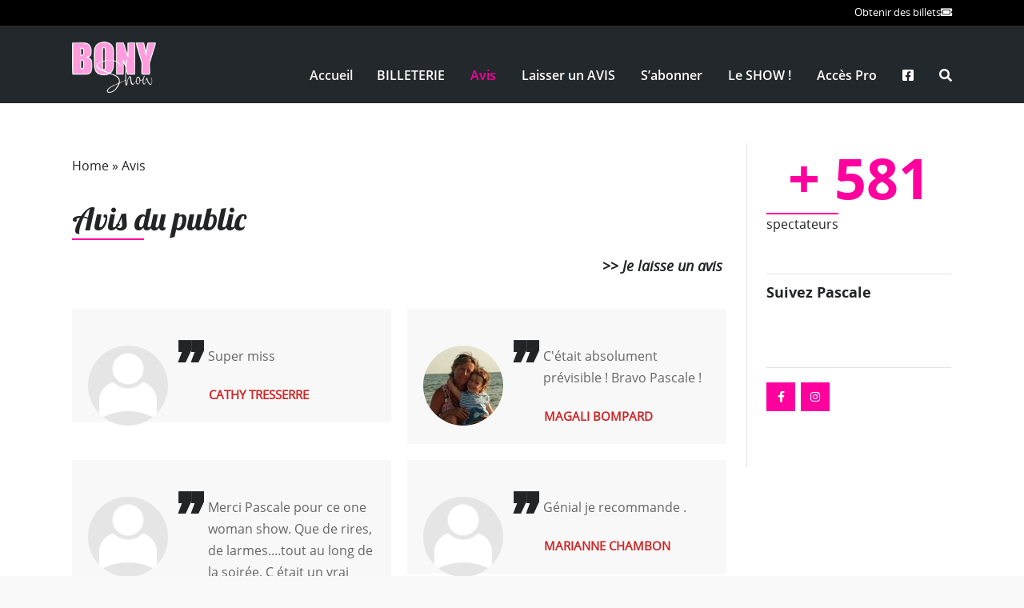

--- FILE ---
content_type: text/html; charset=UTF-8
request_url: https://bonyshow.fr/avis/
body_size: 40893
content:

<!DOCTYPE html>
<!--[if lt IE 7]>      <html class="no-js lt-ie9 lt-ie8 lt-ie7"> <![endif]-->
<!--[if IE 7]>         <html class="no-js lt-ie9 lt-ie8"> <![endif]-->
<!--[if IE 8]>         <html class="no-js lt-ie9"> <![endif]-->
<!--[if gt IE 8]><!--> <html class="no-js" lang="fr-FR" prefix="og: http://ogp.me/ns# fb: http://ogp.me/ns/fb# website: http://ogp.me/ns/website#"> <!--<![endif]-->

    <head>

        <!-- GENERAL HEADER -->
        <meta content="width=device-width, initial-scale=1, maximum-scale=1, user-scalable=no" name="viewport">
        <meta content="black" name="apple-mobile-web-app-status-bar-style">
        <!--[if IE]><meta http-equiv="X-UA-Compatible" content="IE=edge,chrome=1"><![endif]-->

        <!-- THEME OPTIONS -->
        
        <!-- DYNAMIC HEAD -->
        	<!-- NATIVE HEADER STUFF -->

			
		<meta name='description' content='Moi....gourmande ?!'>
        <meta charset="UTF-8">
        <link rel="pingback" href="https://bonyshow.fr/wp/xmlrpc.php" />

	<!-- FAVICON -->

        
	<!-- OPEN GRAPH -->

		
        <!-- WORDPRESS MAIN HEADER CALL -->
        <link rel="dns-prefetch" href="//cdn.hu-manity.co" />
		<!-- Cookie Compliance -->
		<script type="1625def8ad8bb0e69508cdae-text/javascript">var huOptions = {"appID":"bonyshowfr-fb2c2a8","currentLanguage":"fr","blocking":true,"globalCookie":false,"isAdmin":false,"privacyConsent":true,"forms":[],"customProviders":[],"customPatterns":[]};</script>
		<script type="1625def8ad8bb0e69508cdae-text/javascript" src="https://cdn.hu-manity.co/hu-banner.min.js"></script><meta name='robots' content='index, follow, max-image-preview:large, max-snippet:-1, max-video-preview:-1' />

	<!-- This site is optimized with the Yoast SEO plugin v26.8 - https://yoast.com/product/yoast-seo-wordpress/ -->
	<title>Avis - BONY Show</title>
	<link rel="canonical" href="https://bonyshow.fr/avis/" />
	<meta property="og:locale" content="fr_FR" />
	<meta property="og:type" content="article" />
	<meta property="og:title" content="Avis - BONY Show" />
	<meta property="og:url" content="https://bonyshow.fr/avis/" />
	<meta property="og:site_name" content="BONY Show" />
	<meta property="article:modified_time" content="2019-02-17T20:40:33+00:00" />
	<meta name="twitter:card" content="summary_large_image" />
	<script type="application/ld+json" class="yoast-schema-graph">{"@context":"https://schema.org","@graph":[{"@type":"WebPage","@id":"https://bonyshow.fr/avis/","url":"https://bonyshow.fr/avis/","name":"Avis - BONY Show","isPartOf":{"@id":"https://bonyshow.fr/#website"},"datePublished":"2019-02-14T19:14:24+00:00","dateModified":"2019-02-17T20:40:33+00:00","breadcrumb":{"@id":"https://bonyshow.fr/avis/#breadcrumb"},"inLanguage":"fr-FR","potentialAction":[{"@type":"ReadAction","target":["https://bonyshow.fr/avis/"]}]},{"@type":"BreadcrumbList","@id":"https://bonyshow.fr/avis/#breadcrumb","itemListElement":[{"@type":"ListItem","position":1,"name":"Home","item":"https://bonyshow.fr/"},{"@type":"ListItem","position":2,"name":"Avis"}]},{"@type":"WebSite","@id":"https://bonyshow.fr/#website","url":"https://bonyshow.fr/","name":"BONY Show","description":"Moi....gourmande ?!","potentialAction":[{"@type":"SearchAction","target":{"@type":"EntryPoint","urlTemplate":"https://bonyshow.fr/?s={search_term_string}"},"query-input":{"@type":"PropertyValueSpecification","valueRequired":true,"valueName":"search_term_string"}}],"inLanguage":"fr-FR"}]}</script>
	<!-- / Yoast SEO plugin. -->


<link rel='dns-prefetch' href='//fonts.googleapis.com' />
<link rel='dns-prefetch' href='//use.fontawesome.com' />
<link rel="alternate" type="application/rss+xml" title="BONY Show &raquo; Flux" href="https://bonyshow.fr/feed/" />
<link rel="alternate" type="application/rss+xml" title="BONY Show &raquo; Flux des commentaires" href="https://bonyshow.fr/comments/feed/" />
<link rel="alternate" type="text/calendar" title="BONY Show &raquo; Flux iCal" href="https://bonyshow.fr/events/?ical=1" />
<link rel="alternate" title="oEmbed (JSON)" type="application/json+oembed" href="https://bonyshow.fr/wp-json/oembed/1.0/embed?url=https%3A%2F%2Fbonyshow.fr%2Favis%2F" />
<link rel="alternate" title="oEmbed (XML)" type="text/xml+oembed" href="https://bonyshow.fr/wp-json/oembed/1.0/embed?url=https%3A%2F%2Fbonyshow.fr%2Favis%2F&#038;format=xml" />
<style id='wp-img-auto-sizes-contain-inline-css' type='text/css'>
img:is([sizes=auto i],[sizes^="auto," i]){contain-intrinsic-size:3000px 1500px}
/*# sourceURL=wp-img-auto-sizes-contain-inline-css */
</style>
<style id='wp-emoji-styles-inline-css' type='text/css'>

	img.wp-smiley, img.emoji {
		display: inline !important;
		border: none !important;
		box-shadow: none !important;
		height: 1em !important;
		width: 1em !important;
		margin: 0 0.07em !important;
		vertical-align: -0.1em !important;
		background: none !important;
		padding: 0 !important;
	}
/*# sourceURL=wp-emoji-styles-inline-css */
</style>
<link rel='stylesheet' id='wp-block-library-css' href='https://bonyshow.fr/wp/wp-includes/css/dist/block-library/style.min.css' type='text/css' media='all' />
<style id='global-styles-inline-css' type='text/css'>
:root{--wp--preset--aspect-ratio--square: 1;--wp--preset--aspect-ratio--4-3: 4/3;--wp--preset--aspect-ratio--3-4: 3/4;--wp--preset--aspect-ratio--3-2: 3/2;--wp--preset--aspect-ratio--2-3: 2/3;--wp--preset--aspect-ratio--16-9: 16/9;--wp--preset--aspect-ratio--9-16: 9/16;--wp--preset--color--black: #000000;--wp--preset--color--cyan-bluish-gray: #abb8c3;--wp--preset--color--white: #ffffff;--wp--preset--color--pale-pink: #f78da7;--wp--preset--color--vivid-red: #cf2e2e;--wp--preset--color--luminous-vivid-orange: #ff6900;--wp--preset--color--luminous-vivid-amber: #fcb900;--wp--preset--color--light-green-cyan: #7bdcb5;--wp--preset--color--vivid-green-cyan: #00d084;--wp--preset--color--pale-cyan-blue: #8ed1fc;--wp--preset--color--vivid-cyan-blue: #0693e3;--wp--preset--color--vivid-purple: #9b51e0;--wp--preset--gradient--vivid-cyan-blue-to-vivid-purple: linear-gradient(135deg,rgb(6,147,227) 0%,rgb(155,81,224) 100%);--wp--preset--gradient--light-green-cyan-to-vivid-green-cyan: linear-gradient(135deg,rgb(122,220,180) 0%,rgb(0,208,130) 100%);--wp--preset--gradient--luminous-vivid-amber-to-luminous-vivid-orange: linear-gradient(135deg,rgb(252,185,0) 0%,rgb(255,105,0) 100%);--wp--preset--gradient--luminous-vivid-orange-to-vivid-red: linear-gradient(135deg,rgb(255,105,0) 0%,rgb(207,46,46) 100%);--wp--preset--gradient--very-light-gray-to-cyan-bluish-gray: linear-gradient(135deg,rgb(238,238,238) 0%,rgb(169,184,195) 100%);--wp--preset--gradient--cool-to-warm-spectrum: linear-gradient(135deg,rgb(74,234,220) 0%,rgb(151,120,209) 20%,rgb(207,42,186) 40%,rgb(238,44,130) 60%,rgb(251,105,98) 80%,rgb(254,248,76) 100%);--wp--preset--gradient--blush-light-purple: linear-gradient(135deg,rgb(255,206,236) 0%,rgb(152,150,240) 100%);--wp--preset--gradient--blush-bordeaux: linear-gradient(135deg,rgb(254,205,165) 0%,rgb(254,45,45) 50%,rgb(107,0,62) 100%);--wp--preset--gradient--luminous-dusk: linear-gradient(135deg,rgb(255,203,112) 0%,rgb(199,81,192) 50%,rgb(65,88,208) 100%);--wp--preset--gradient--pale-ocean: linear-gradient(135deg,rgb(255,245,203) 0%,rgb(182,227,212) 50%,rgb(51,167,181) 100%);--wp--preset--gradient--electric-grass: linear-gradient(135deg,rgb(202,248,128) 0%,rgb(113,206,126) 100%);--wp--preset--gradient--midnight: linear-gradient(135deg,rgb(2,3,129) 0%,rgb(40,116,252) 100%);--wp--preset--font-size--small: 13px;--wp--preset--font-size--medium: 20px;--wp--preset--font-size--large: 36px;--wp--preset--font-size--x-large: 42px;--wp--preset--spacing--20: 0.44rem;--wp--preset--spacing--30: 0.67rem;--wp--preset--spacing--40: 1rem;--wp--preset--spacing--50: 1.5rem;--wp--preset--spacing--60: 2.25rem;--wp--preset--spacing--70: 3.38rem;--wp--preset--spacing--80: 5.06rem;--wp--preset--shadow--natural: 6px 6px 9px rgba(0, 0, 0, 0.2);--wp--preset--shadow--deep: 12px 12px 50px rgba(0, 0, 0, 0.4);--wp--preset--shadow--sharp: 6px 6px 0px rgba(0, 0, 0, 0.2);--wp--preset--shadow--outlined: 6px 6px 0px -3px rgb(255, 255, 255), 6px 6px rgb(0, 0, 0);--wp--preset--shadow--crisp: 6px 6px 0px rgb(0, 0, 0);}:where(.is-layout-flex){gap: 0.5em;}:where(.is-layout-grid){gap: 0.5em;}body .is-layout-flex{display: flex;}.is-layout-flex{flex-wrap: wrap;align-items: center;}.is-layout-flex > :is(*, div){margin: 0;}body .is-layout-grid{display: grid;}.is-layout-grid > :is(*, div){margin: 0;}:where(.wp-block-columns.is-layout-flex){gap: 2em;}:where(.wp-block-columns.is-layout-grid){gap: 2em;}:where(.wp-block-post-template.is-layout-flex){gap: 1.25em;}:where(.wp-block-post-template.is-layout-grid){gap: 1.25em;}.has-black-color{color: var(--wp--preset--color--black) !important;}.has-cyan-bluish-gray-color{color: var(--wp--preset--color--cyan-bluish-gray) !important;}.has-white-color{color: var(--wp--preset--color--white) !important;}.has-pale-pink-color{color: var(--wp--preset--color--pale-pink) !important;}.has-vivid-red-color{color: var(--wp--preset--color--vivid-red) !important;}.has-luminous-vivid-orange-color{color: var(--wp--preset--color--luminous-vivid-orange) !important;}.has-luminous-vivid-amber-color{color: var(--wp--preset--color--luminous-vivid-amber) !important;}.has-light-green-cyan-color{color: var(--wp--preset--color--light-green-cyan) !important;}.has-vivid-green-cyan-color{color: var(--wp--preset--color--vivid-green-cyan) !important;}.has-pale-cyan-blue-color{color: var(--wp--preset--color--pale-cyan-blue) !important;}.has-vivid-cyan-blue-color{color: var(--wp--preset--color--vivid-cyan-blue) !important;}.has-vivid-purple-color{color: var(--wp--preset--color--vivid-purple) !important;}.has-black-background-color{background-color: var(--wp--preset--color--black) !important;}.has-cyan-bluish-gray-background-color{background-color: var(--wp--preset--color--cyan-bluish-gray) !important;}.has-white-background-color{background-color: var(--wp--preset--color--white) !important;}.has-pale-pink-background-color{background-color: var(--wp--preset--color--pale-pink) !important;}.has-vivid-red-background-color{background-color: var(--wp--preset--color--vivid-red) !important;}.has-luminous-vivid-orange-background-color{background-color: var(--wp--preset--color--luminous-vivid-orange) !important;}.has-luminous-vivid-amber-background-color{background-color: var(--wp--preset--color--luminous-vivid-amber) !important;}.has-light-green-cyan-background-color{background-color: var(--wp--preset--color--light-green-cyan) !important;}.has-vivid-green-cyan-background-color{background-color: var(--wp--preset--color--vivid-green-cyan) !important;}.has-pale-cyan-blue-background-color{background-color: var(--wp--preset--color--pale-cyan-blue) !important;}.has-vivid-cyan-blue-background-color{background-color: var(--wp--preset--color--vivid-cyan-blue) !important;}.has-vivid-purple-background-color{background-color: var(--wp--preset--color--vivid-purple) !important;}.has-black-border-color{border-color: var(--wp--preset--color--black) !important;}.has-cyan-bluish-gray-border-color{border-color: var(--wp--preset--color--cyan-bluish-gray) !important;}.has-white-border-color{border-color: var(--wp--preset--color--white) !important;}.has-pale-pink-border-color{border-color: var(--wp--preset--color--pale-pink) !important;}.has-vivid-red-border-color{border-color: var(--wp--preset--color--vivid-red) !important;}.has-luminous-vivid-orange-border-color{border-color: var(--wp--preset--color--luminous-vivid-orange) !important;}.has-luminous-vivid-amber-border-color{border-color: var(--wp--preset--color--luminous-vivid-amber) !important;}.has-light-green-cyan-border-color{border-color: var(--wp--preset--color--light-green-cyan) !important;}.has-vivid-green-cyan-border-color{border-color: var(--wp--preset--color--vivid-green-cyan) !important;}.has-pale-cyan-blue-border-color{border-color: var(--wp--preset--color--pale-cyan-blue) !important;}.has-vivid-cyan-blue-border-color{border-color: var(--wp--preset--color--vivid-cyan-blue) !important;}.has-vivid-purple-border-color{border-color: var(--wp--preset--color--vivid-purple) !important;}.has-vivid-cyan-blue-to-vivid-purple-gradient-background{background: var(--wp--preset--gradient--vivid-cyan-blue-to-vivid-purple) !important;}.has-light-green-cyan-to-vivid-green-cyan-gradient-background{background: var(--wp--preset--gradient--light-green-cyan-to-vivid-green-cyan) !important;}.has-luminous-vivid-amber-to-luminous-vivid-orange-gradient-background{background: var(--wp--preset--gradient--luminous-vivid-amber-to-luminous-vivid-orange) !important;}.has-luminous-vivid-orange-to-vivid-red-gradient-background{background: var(--wp--preset--gradient--luminous-vivid-orange-to-vivid-red) !important;}.has-very-light-gray-to-cyan-bluish-gray-gradient-background{background: var(--wp--preset--gradient--very-light-gray-to-cyan-bluish-gray) !important;}.has-cool-to-warm-spectrum-gradient-background{background: var(--wp--preset--gradient--cool-to-warm-spectrum) !important;}.has-blush-light-purple-gradient-background{background: var(--wp--preset--gradient--blush-light-purple) !important;}.has-blush-bordeaux-gradient-background{background: var(--wp--preset--gradient--blush-bordeaux) !important;}.has-luminous-dusk-gradient-background{background: var(--wp--preset--gradient--luminous-dusk) !important;}.has-pale-ocean-gradient-background{background: var(--wp--preset--gradient--pale-ocean) !important;}.has-electric-grass-gradient-background{background: var(--wp--preset--gradient--electric-grass) !important;}.has-midnight-gradient-background{background: var(--wp--preset--gradient--midnight) !important;}.has-small-font-size{font-size: var(--wp--preset--font-size--small) !important;}.has-medium-font-size{font-size: var(--wp--preset--font-size--medium) !important;}.has-large-font-size{font-size: var(--wp--preset--font-size--large) !important;}.has-x-large-font-size{font-size: var(--wp--preset--font-size--x-large) !important;}
/*# sourceURL=global-styles-inline-css */
</style>

<style id='classic-theme-styles-inline-css' type='text/css'>
/*! This file is auto-generated */
.wp-block-button__link{color:#fff;background-color:#32373c;border-radius:9999px;box-shadow:none;text-decoration:none;padding:calc(.667em + 2px) calc(1.333em + 2px);font-size:1.125em}.wp-block-file__button{background:#32373c;color:#fff;text-decoration:none}
/*# sourceURL=/wp-includes/css/classic-themes.min.css */
</style>
<link rel='stylesheet' id='wp-components-css' href='https://bonyshow.fr/wp/wp-includes/css/dist/components/style.min.css' type='text/css' media='all' />
<link rel='stylesheet' id='wp-preferences-css' href='https://bonyshow.fr/wp/wp-includes/css/dist/preferences/style.min.css' type='text/css' media='all' />
<link rel='stylesheet' id='wp-block-editor-css' href='https://bonyshow.fr/wp/wp-includes/css/dist/block-editor/style.min.css' type='text/css' media='all' />
<link rel='stylesheet' id='popup-maker-block-library-style-css' href='https://bonyshow.fr/wp/wp-content/plugins/popup-maker/dist/packages/block-library-style.css' type='text/css' media='all' />
<style id='font-awesome-svg-styles-default-inline-css' type='text/css'>
.svg-inline--fa {
  display: inline-block;
  height: 1em;
  overflow: visible;
  vertical-align: -.125em;
}
/*# sourceURL=font-awesome-svg-styles-default-inline-css */
</style>
<link rel='stylesheet' id='font-awesome-svg-styles-css' href='https://bonyshow.fr/wp/wp-content/uploads/font-awesome/v5.8.2/css/svg-with-js.css' type='text/css' media='all' />
<style id='font-awesome-svg-styles-inline-css' type='text/css'>
   .wp-block-font-awesome-icon svg::before,
   .wp-rich-text-font-awesome-icon svg::before {content: unset;}
/*# sourceURL=font-awesome-svg-styles-inline-css */
</style>
<link rel='stylesheet' id='contact-form-7-css' href='https://bonyshow.fr/wp/wp-content/plugins/contact-form-7/includes/css/styles.css' type='text/css' media='all' />
<link rel='stylesheet' id='sr7css-css' href='//bonyshow.fr/wp/wp-content/plugins/revslider/public/css/sr7.css' type='text/css' media='all' />
<link rel='stylesheet' id='venuex_shortcodes_plugin_style-css' href='https://bonyshow.fr/wp/wp-content/plugins/venuex-shortcodes-plugin/css/tc_shortCodes.css' type='text/css' media='all' />
<link rel='stylesheet' id='venuex_shortcodes_plugin_flexslider_style-css' href='https://bonyshow.fr/wp/wp-content/plugins/venuex-shortcodes-plugin/css/flexslider.css' type='text/css' media='all' />
<link rel='stylesheet' id='venuex_widgets_plugin_style-css' href='https://bonyshow.fr/wp/wp-content/plugins/venuex-widgets-plugin/css/style.css' type='text/css' media='all' />
<link rel='stylesheet' id='venuex_widgets_plugin_morris_style-css' href='https://bonyshow.fr/wp/wp-content/plugins/venuex-widgets-plugin/css/morris.css' type='text/css' media='all' />
<link rel='stylesheet' id='wpemfb-lightbox-css' href='https://bonyshow.fr/wp/wp-content/plugins/wp-embed-facebook/templates/lightbox/css/lightbox.css' type='text/css' media='all' />
<link rel='stylesheet' id='canon-normalize-css' href='https://bonyshow.fr/wp/wp-content/themes/venuex/css/normalize.min.css' type='text/css' media='all' />
<link rel='stylesheet' id='canon-style-css' href='https://bonyshow.fr/wp/wp-content/themes/venuex/style.css' type='text/css' media='all' />
<link rel='stylesheet' id='sidr-style-css' href='https://bonyshow.fr/wp/wp-content/themes/venuex/css/jquery.sidr.light.css' type='text/css' media='all' />
<link rel='stylesheet' id='flexslider-style-css' href='https://bonyshow.fr/wp/wp-content/themes/venuex/css/flexslider.css' type='text/css' media='all' />
<link rel='stylesheet' id='font-awesome-style-css' href='https://bonyshow.fr/wp/wp-content/themes/venuex/css/font-awesome.css' type='text/css' media='all' />
<link rel='stylesheet' id='countdown-style-css' href='https://bonyshow.fr/wp/wp-content/themes/venuex/css/jquery.countdown.css' type='text/css' media='all' />
<link rel='stylesheet' id='owl-carousel-style-css' href='https://bonyshow.fr/wp/wp-content/themes/venuex/js/owl-carousel/owl.carousel.css' type='text/css' media='all' />
<link rel='stylesheet' id='owl-carousel-theme-style-css' href='https://bonyshow.fr/wp/wp-content/themes/venuex/js/owl-carousel/owl.theme.css' type='text/css' media='all' />
<link rel='stylesheet' id='canon-responsive-style-css' href='https://bonyshow.fr/wp/wp-content/themes/venuex/css/responsive.css' type='text/css' media='all' />
<link rel='stylesheet' id='canon-fullwidth-style-css' href='https://bonyshow.fr/wp/wp-content/themes/venuex/css/full.css' type='text/css' media='all' />
<link rel='stylesheet' id='fancybox-style-css' href='https://bonyshow.fr/wp/wp-content/themes/venuex/js/fancybox/source/jquery.fancybox.css' type='text/css' media='all' />
<link rel='stylesheet' id='fancybox-buttons-style-css' href='https://bonyshow.fr/wp/wp-content/themes/venuex/js/fancybox/source/helpers/jquery.fancybox-buttons.css' type='text/css' media='all' />
<link rel='stylesheet' id='canon-font-heading-css' href='//fonts.googleapis.com/css?family=Lobster' type='text/css' media='all' />
<link rel='stylesheet' id='font-awesome-official-css' href='https://use.fontawesome.com/releases/v5.8.2/css/all.css' type='text/css' media='all' integrity="sha384-oS3vJWv+0UjzBfQzYUhtDYW+Pj2yciDJxpsK1OYPAYjqT085Qq/1cq5FLXAZQ7Ay" crossorigin="anonymous" />
<link rel='stylesheet' id='tve_style_family_tve_flt-css' href='https://bonyshow.fr/wp/wp-content/plugins/thrive-ovation/tcb/editor/css/thrive_flat.css' type='text/css' media='all' />
<link rel='stylesheet' id='tvo-frontend-css' href='https://bonyshow.fr/wp/wp-content/plugins/thrive-ovation/tcb-bridge/frontend/css/frontend.css' type='text/css' media='all' />
<link rel='stylesheet' id='font-awesome-official-v4shim-css' href='https://use.fontawesome.com/releases/v5.8.2/css/v4-shims.css' type='text/css' media='all' integrity="sha384-XyBa62YmP9n5OJlz31oJcSVUqdJJ1dgQZriaAHtKZn/8Bu8KJ+PMJ/jjVGvhwvQi" crossorigin="anonymous" />
<style id='font-awesome-official-v4shim-inline-css' type='text/css'>
@font-face {
font-family: "FontAwesome";
font-display: block;
src: url("https://use.fontawesome.com/releases/v5.8.2/webfonts/fa-brands-400.eot"),
		url("https://use.fontawesome.com/releases/v5.8.2/webfonts/fa-brands-400.eot?#iefix") format("embedded-opentype"),
		url("https://use.fontawesome.com/releases/v5.8.2/webfonts/fa-brands-400.woff2") format("woff2"),
		url("https://use.fontawesome.com/releases/v5.8.2/webfonts/fa-brands-400.woff") format("woff"),
		url("https://use.fontawesome.com/releases/v5.8.2/webfonts/fa-brands-400.ttf") format("truetype"),
		url("https://use.fontawesome.com/releases/v5.8.2/webfonts/fa-brands-400.svg#fontawesome") format("svg");
}

@font-face {
font-family: "FontAwesome";
font-display: block;
src: url("https://use.fontawesome.com/releases/v5.8.2/webfonts/fa-solid-900.eot"),
		url("https://use.fontawesome.com/releases/v5.8.2/webfonts/fa-solid-900.eot?#iefix") format("embedded-opentype"),
		url("https://use.fontawesome.com/releases/v5.8.2/webfonts/fa-solid-900.woff2") format("woff2"),
		url("https://use.fontawesome.com/releases/v5.8.2/webfonts/fa-solid-900.woff") format("woff"),
		url("https://use.fontawesome.com/releases/v5.8.2/webfonts/fa-solid-900.ttf") format("truetype"),
		url("https://use.fontawesome.com/releases/v5.8.2/webfonts/fa-solid-900.svg#fontawesome") format("svg");
}

@font-face {
font-family: "FontAwesome";
font-display: block;
src: url("https://use.fontawesome.com/releases/v5.8.2/webfonts/fa-regular-400.eot"),
		url("https://use.fontawesome.com/releases/v5.8.2/webfonts/fa-regular-400.eot?#iefix") format("embedded-opentype"),
		url("https://use.fontawesome.com/releases/v5.8.2/webfonts/fa-regular-400.woff2") format("woff2"),
		url("https://use.fontawesome.com/releases/v5.8.2/webfonts/fa-regular-400.woff") format("woff"),
		url("https://use.fontawesome.com/releases/v5.8.2/webfonts/fa-regular-400.ttf") format("truetype"),
		url("https://use.fontawesome.com/releases/v5.8.2/webfonts/fa-regular-400.svg#fontawesome") format("svg");
unicode-range: U+F004-F005,U+F007,U+F017,U+F022,U+F024,U+F02E,U+F03E,U+F044,U+F057-F059,U+F06E,U+F070,U+F075,U+F07B-F07C,U+F080,U+F086,U+F089,U+F094,U+F09D,U+F0A0,U+F0A4-F0A7,U+F0C5,U+F0C7-F0C8,U+F0E0,U+F0EB,U+F0F3,U+F0F8,U+F0FE,U+F111,U+F118-F11A,U+F11C,U+F133,U+F144,U+F146,U+F14A,U+F14D-F14E,U+F150-F152,U+F15B-F15C,U+F164-F165,U+F185-F186,U+F191-F192,U+F1AD,U+F1C1-F1C9,U+F1CD,U+F1D8,U+F1E3,U+F1EA,U+F1F6,U+F1F9,U+F20A,U+F247-F249,U+F24D,U+F254-F25B,U+F25D,U+F267,U+F271-F274,U+F279,U+F28B,U+F28D,U+F2B5-F2B6,U+F2B9,U+F2BB,U+F2BD,U+F2C1-F2C2,U+F2D0,U+F2D2,U+F2DC,U+F2ED,U+F328,U+F358-F35B,U+F3A5,U+F3D1,U+F410,U+F4AD;
}
/*# sourceURL=font-awesome-official-v4shim-inline-css */
</style>
<script type="1625def8ad8bb0e69508cdae-text/javascript" src="https://bonyshow.fr/wp/wp-includes/js/dist/hooks.min.js" id="wp-hooks-js"></script>
<script type="1625def8ad8bb0e69508cdae-text/javascript" src="https://bonyshow.fr/wp/wp-includes/js/dist/i18n.min.js" id="wp-i18n-js"></script>
<script type="1625def8ad8bb0e69508cdae-text/javascript" id="wp-i18n-js-after">
/* <![CDATA[ */
wp.i18n.setLocaleData( { 'text direction\u0004ltr': [ 'ltr' ] } );
//# sourceURL=wp-i18n-js-after
/* ]]> */
</script>
<script type="1625def8ad8bb0e69508cdae-text/javascript" src="//bonyshow.fr/wp/wp-content/plugins/revslider/public/js/libs/tptools.js" id="tp-tools-js" async="async" data-wp-strategy="async"></script>
<script type="1625def8ad8bb0e69508cdae-text/javascript" src="//bonyshow.fr/wp/wp-content/plugins/revslider/public/js/sr7.js" id="sr7-js" async="async" data-wp-strategy="async"></script>
<script type="1625def8ad8bb0e69508cdae-text/javascript" src="https://bonyshow.fr/wp/wp-includes/js/jquery/jquery.min.js" id="jquery-core-js"></script>
<script type="1625def8ad8bb0e69508cdae-text/javascript" src="https://bonyshow.fr/wp/wp-includes/js/jquery/jquery-migrate.min.js" id="jquery-migrate-js"></script>
<script type="1625def8ad8bb0e69508cdae-text/javascript" src="https://bonyshow.fr/wp/wp-content/plugins/wp-embed-facebook/templates/lightbox/js/lightbox.min.js" id="wpemfb-lightbox-js"></script>
<script type="1625def8ad8bb0e69508cdae-text/javascript" id="wpemfb-fbjs-js-extra">
/* <![CDATA[ */
var WEF = {"local":"fr_FR","version":"v6.0","fb_id":"","comments_nonce":"9fd57b6164"};
//# sourceURL=wpemfb-fbjs-js-extra
/* ]]> */
</script>
<script type="1625def8ad8bb0e69508cdae-text/javascript" src="https://bonyshow.fr/wp/wp-content/plugins/wp-embed-facebook/inc/js/fb.min.js" id="wpemfb-fbjs-js"></script>
<script type="1625def8ad8bb0e69508cdae-text/javascript" src="https://bonyshow.fr/wp/wp-includes/js/jquery/ui/core.min.js" id="jquery-ui-core-js"></script>
<script type="1625def8ad8bb0e69508cdae-text/javascript" src="https://bonyshow.fr/wp/wp-includes/js/jquery/ui/menu.min.js" id="jquery-ui-menu-js"></script>
<script type="1625def8ad8bb0e69508cdae-text/javascript" src="https://bonyshow.fr/wp/wp-includes/js/dist/dom-ready.min.js" id="wp-dom-ready-js"></script>
<script type="1625def8ad8bb0e69508cdae-text/javascript" id="wp-a11y-js-translations">
/* <![CDATA[ */
( function( domain, translations ) {
	var localeData = translations.locale_data[ domain ] || translations.locale_data.messages;
	localeData[""].domain = domain;
	wp.i18n.setLocaleData( localeData, domain );
} )( "default", {"translation-revision-date":"2025-12-10 11:15:06+0000","generator":"GlotPress\/4.0.3","domain":"messages","locale_data":{"messages":{"":{"domain":"messages","plural-forms":"nplurals=2; plural=n > 1;","lang":"fr"},"Notifications":["Notifications"]}},"comment":{"reference":"wp-includes\/js\/dist\/a11y.js"}} );
//# sourceURL=wp-a11y-js-translations
/* ]]> */
</script>
<script type="1625def8ad8bb0e69508cdae-text/javascript" src="https://bonyshow.fr/wp/wp-includes/js/dist/a11y.min.js" id="wp-a11y-js"></script>
<script type="1625def8ad8bb0e69508cdae-text/javascript" src="https://bonyshow.fr/wp/wp-includes/js/jquery/ui/autocomplete.min.js" id="jquery-ui-autocomplete-js"></script>
<script type="1625def8ad8bb0e69508cdae-text/javascript" src="https://bonyshow.fr/wp/wp-includes/js/imagesloaded.min.js" id="imagesloaded-js"></script>
<script type="1625def8ad8bb0e69508cdae-text/javascript" src="https://bonyshow.fr/wp/wp-includes/js/masonry.min.js" id="masonry-js"></script>
<script type="1625def8ad8bb0e69508cdae-text/javascript" src="https://bonyshow.fr/wp/wp-includes/js/jquery/jquery.masonry.min.js" id="jquery-masonry-js"></script>
<script type="1625def8ad8bb0e69508cdae-text/javascript" id="tve_frontend-js-extra">
/* <![CDATA[ */
var tve_frontend_options = {"ajaxurl":"https://bonyshow.fr/wp/wp-admin/admin-ajax.php","is_editor_page":"","page_events":"","is_single":"1","social_fb_app_id":"","dash_url":"https://bonyshow.fr/wp/wp-content/plugins/thrive-ovation/thrive-dashboard","queried_object":{"ID":16,"post_author":"1"},"query_vars":{"page":"","pagename":"avis"},"$_POST":[],"translations":{"Copy":"Copy","empty_username":"ERROR: The username field is empty.","empty_password":"ERROR: The password field is empty.","empty_login":"ERROR: Enter a username or email address.","min_chars":"At least %s characters are needed","no_headings":"No headings found","registration_err":{"required_field":"\u003Cstrong\u003EError\u003C/strong\u003E: This field is required","required_email":"\u003Cstrong\u003EError\u003C/strong\u003E: Please type your email address","invalid_email":"\u003Cstrong\u003EError\u003C/strong\u003E: The email address isn&#8217;t correct","passwordmismatch":"\u003Cstrong\u003EError\u003C/strong\u003E: Password mismatch"}},"routes":{"posts":"https://bonyshow.fr/wp-json/tcb/v1/posts","video_reporting":"https://bonyshow.fr/wp-json/tcb/v1/video-reporting","testimonials":"https://bonyshow.fr/wp-json/tcb/v1/testimonials"},"nonce":"7eb09dbed1","allow_video_src":"","google_client_id":null,"google_api_key":null,"facebook_app_id":"293087554714514","lead_generation_custom_tag_apis":["activecampaign","aweber","convertkit","drip","klicktipp","mailchimp","sendlane","zapier"],"post_request_data":[],"user_profile_nonce":"617a281fb1","ip":"3.143.229.208","current_user":[],"post_id":"16","post_title":"Avis","post_type":"page","post_url":"https://bonyshow.fr/avis/","is_lp":"","conditional_display":{"is_tooltip_dismissed":false}};
//# sourceURL=tve_frontend-js-extra
/* ]]> */
</script>
<script type="1625def8ad8bb0e69508cdae-text/javascript" src="https://bonyshow.fr/wp/wp-content/plugins/thrive-ovation/tcb/editor/js/dist/modules/general.min.js" id="tve_frontend-js"></script>
<script type="1625def8ad8bb0e69508cdae-text/javascript" src="https://bonyshow.fr/wp/wp-content/plugins/thrive-ovation/tcb-bridge/frontend/js/display-testimonials-tcb.min.js" id="display-testimonials-tcb-js"></script>
<link rel="https://api.w.org/" href="https://bonyshow.fr/wp-json/" /><link rel="alternate" title="JSON" type="application/json" href="https://bonyshow.fr/wp-json/wp/v2/pages/16" /><link rel="EditURI" type="application/rsd+xml" title="RSD" href="https://bonyshow.fr/wp/xmlrpc.php?rsd" />
<meta name="generator" content="WordPress 6.9" />
<link rel='shortlink' href='https://bonyshow.fr/?p=16' />


<!-- Open Graph data is managed by Alex MacArthur's Complete Open Graph plugin. (v3.4.5) -->
<!-- https://wordpress.org/plugins/complete-open-graph/ -->
<meta property='og:site_name' content='BONY Show' />
<meta property='og:url' content='https://bonyshow.fr/avis/' />
<meta property='og:locale' content='fr_FR' />
<meta property='og:description' content='Avis du public&gt;&gt;&nbsp;Je laisse un avis&nbsp;' />
<meta property='og:title' content='Avis' />
<meta property='og:type' content='website' />
<meta name='twitter:card' content='summary' />
<meta name='twitter:title' content='Avis' />
<meta name='twitter:description' content='Avis du public&gt;&gt;&nbsp;Je laisse un avis&nbsp;' />
<!-- End Complete Open Graph. | 0.0032758712768555s -->

<meta name="tec-api-version" content="v1"><meta name="tec-api-origin" content="https://bonyshow.fr"><link rel="alternate" href="https://bonyshow.fr/wp-json/tribe/events/v1/" /><style type="text/css" id="tve_global_variables">:root{--tcb-background-author-image:url(https://secure.gravatar.com/avatar/09489171a9b461518cb598c1a902b4b09ef6db89590688cdd4780759c5208695?s=256&d=mm&r=g);--tcb-background-user-image:url();--tcb-background-featured-image-thumbnail:url(https://bonyshow.fr/wp/wp-content/plugins/thrive-ovation/tcb/editor/css/images/featured_image.png);}</style><link rel="preconnect" href="https://fonts.googleapis.com">
<link rel="preconnect" href="https://fonts.gstatic.com/" crossorigin>
<meta name="generator" content="Powered by Slider Revolution 6.7.38 - responsive, Mobile-Friendly Slider Plugin for WordPress with comfortable drag and drop interface." />

	<!-- DYNAMIC CSS -->
	<style type="text/css">
	
	
	
	/* ==========================================================================
		THEME COLOURS
	   
		001. BODY BACKGROUND
		002. MAIN PLATE BACKGROUND
		003. MAIN TEXT
		004. LINKS
		005. LINK HOVER
		006. MAIN HEADINGS
		007. SECONDARY BODY TEXT
		008. TERTIARY BODY TEXT
		009. LOGO AS TEXT
		010. FEATURE COLOR 1
		011. FEATURE COLOR 2
		012. WHITE TEXT
		013. PRE HEADER BACKGROUND
		014. PRE HEADER TEXT	
		015. PRE HEADER TEXT HOVER
		016. HEADER BACKGROUND
		017. HEADER TEXT
		018. HEADER TEXT HOVER
		019. POST HEADER BACKGROUND
		020. POST HEADER TEXT
		021. POST HEADER TEXT HOVER
		022. PRE HEADER TERTIARY MENU BACKGROUND
		023. HEADER TERTIARY MENU BACKGROUND
		024. POST TERTIARY MENU BACKGROUND
		025. SIDR BACKGROUND
		026. SIDR TEXT
		027. SIDR TEXT HOVER
		028. SIDR BORDER
		029. BUTTON 1 BACKGROUND COLOR
		030. BUTTON 1 HOVER BACKGROUND COLOR
		031. BUTTON COLOR 1
		032. FEATURE BACKGROUND COLOR 2
		033. BUTTON 2 HOVER BACKGROUND COLOR
		034. BUTTON COLOR 2
		035. FEATURE BACKGROUND COLOR 3
		036. BUTTON 3 HOVER BACKGROUND COLOR
		037. BUTTON COLOR 3
		038. FEATURE BLOCK 1 BACKGROUND
		039. FEATURE BLOCK 2 BACKGROUND
		040. LITE BLOCKS BACKGROUND
		041 /042. FORM ELEMENTS
		043. MAIN BORDERS
		044. FOOTER BACKGROUND
		045. FOOTER HEADINGS
		046. FOOTER TEXT
		047. FOOTER TEXT HOVER
		048. FOOTER BORDERS
		049. FOOTER BUTTONS
		050. / 051. FOOTER FORMS
		052. FOOTER ALTERNATE BLOCK COLOR
		053. BASELINE BACKGROUND
		054. BASE TEXT
		055. BASE TEXT HOVER	   


		========================================================================== */	
		
		
		
		
		/* 
		001. BODY BACKGROUND _________________________________________________________ */

		body.boxed-page, html{
		   	background: #f9f9f9;
		   	background: #f9f9f9!important;		}







		/* 
		002. MAIN PLATE BACKGROUND ____________________________________________________ */

		html, 
		.outter-wrapper-parent, 
		.comment-num, 
		fieldset.boxy fieldset, 
		.tooltipster-default, 
		ul.tab-nav li.active, 
		.owl-item > .item, 
		.pb_featured_posts .recentwork > div,
		.pb_listing .listingList > .clearfix,
		ul.timeline > li,
		ul.timeline > li:before,
		.flex-direction-nav a,
		.pb_tabs ul.block-tabs li.active,
		.clearfix > .price,
		.price-table, 
		.price-cell:after,
		.pb_people .boxed,
		ul.tab-nav li,
		ul.comments .even,
		.main table tr.even td, 
		.corner-date,
		
		/* CHECK */
		.white-btn, 
		a.white-btn, 
		.white-btn:hover, 
		a.white-btn:hover, 
		
		.boxed-page .tt_event_theme_page:before, 
		.tt_event_theme_page, 
		.main table.tt_timetable tr, 
		.single-events,
		/* CHECK */
		
		.widget + .widget:before,
		hr:before,

		 /* WOO COMMERCE */
		 .woocommerce #payment div.payment_box, 
		 .woocommerce-page #payment div.payment_box, 
		 .woocommerce div.product .woocommerce-tabs ul.tabs li.active, 
		 .woocommerce #content div.product .woocommerce-tabs ul.tabs li.active, 
		 .woocommerce-page div.product .woocommerce-tabs ul.tabs li.active, 
		 .woocommerce-page #content div.product .woocommerce-tabs ul.tabs li.active,
		 .woocommerce ul.products li.product,
		 
		 /* BUDDYPRESS */
		 #buddypress div.item-list-tabs ul li.selected, 
		 #buddypress div.item-list-tabs ul li.current, 
		 #buddypress div.item-list-tabs ul li.selected a, 
		 #buddypress div.item-list-tabs ul li.current a, 
		 #buddypress .item-list-tabs.activity-type-tabs ul li.selected, 
		 #bbpress-forums div.odd, #bbpress-forums ul.odd,
		 
		 /* EVENTS CALENDAR */
		 .tribe-events-list-separator-month span, 
		 .tribe-events-calendar .tribe-events-tooltip, 
		 .tribe-events-week .tribe-events-tooltip, 
		 .recurring-info-tooltip,
		 #tribe-bar-views .tribe-bar-views-list,
		 
		 /* TABLEPRESS */
		 .tablepress .even td,
		 table.tablepress tfoot th, 
		 table.tablepress thead th,
		 table.tablepress thead tr,
		 table th
		  {
		   	background: #ffffff;  
		   	background: #ffffff;		}

			
			




			

		/* 
		003. MAIN TEXT ________________________________________________________________ */  

		html, 
		body, 
		button, 
		input, 
		select, 
		textarea, 
		aside .tweet,  
		div.post-footer, 
		.lead, 
		strong, 
		b,
		.boxy blockquote cite,
		ul.meta li.person-info,
		
		/* CHECK */
		.lead, .boxy blockquote, blockquote.post-type-quote, blockquote, 
		
		/* CHECK */
		.tt_event_theme_page p, 
		.tt_event_items_list li,
		/* CHECK */
		

		/* WOO COMMERCE */
		.woocommerce-tabs .comment-text .description, 
		#payment ul.payment_methods.methods p,
		.main-content .woocommerce-message,

		 /* EVENTS CALENDAR */
		.tribe-events-calendar .tribe-events-tooltip, 
		.tribe-events-week .tribe-events-tooltip, 
		.recurring-info-tooltip { 
			color: #222425;
		   	color: #222425;		}
			
			
			
			
			
			

		/* 
		004. LINKS ____________________________________________________________________ */  
		a,  
		a h4, 
		.tt_tabs_navigation li a{
			color: #222425;
			color: #222425;		}
			
		/* TABLEPRESS */
		.dataTables_wrapper .dataTables_paginate a{
			color: #222425;
			color: #222425!important;		}	
			
				
			
			
			

		/* 
		005. LINK HOVER _______________________________________________________________ */ 
		a:hover,
		.main a:hover,  
		#scrollUp:hover, 
		.main h1 a:hover,  
		a:hover span,  
		.boxed h5, 
		.main a:hover *, 
		.icon-thirds li:hover em:before,  
		.boxed ul.social-link a:hover, 
		.meta.option-set a.selected, 
		.page-numbers.current, 
		span.wpcf7-not-valid-tip, 
		.current-cat,
		/*
		.pb_tabs ul.block-tabs li.active,
		.pb_tabs ul.block-tabs li.active *, */ 
		.pb_tabs ul.block-tabs li:hover,
		.pb_tabs ul.block-tabs li:hover *,     
		
		/* CHECK */
		.main .btn.white-btn:hover, 
		.main a.btn.white-btn:hover, 
		/* CHECK */
		
	
		
		 ul.tab-nav li:hover, 
		 ul.tab-nav li.active, 
		 h3.v_nav.v_active, 
		 h3.v_nav:hover, 
		 ul.sitemap li li a:before, 
		 
		 /* CHECK */
		 .list-1 li:before, 
		 .list-2 li:before, 
		 .list-3 li:before, 
		 .list-4 li:before, 
		 /* CHECK */
		 
		 #recaptcha_audio_play_again:before, 
		 #recaptcha_audio_download:before, 
		 .toggle-btn.active, 
		 .accordion-btn.active, 
		 a.toggle-btn:before,  
		 a.accordion-btn:before, 
		 .boxy ul.social-link a:hover, 
		 .boxy .inner-box h5, 
		 .active-time a, 
		 .tooltip.fa, 
		 
		 .event-table td.current-day b:first-child, 
		 .tooltipster-content .tt-date, 
		 
		 .evt-price, 
		 ul.pagination li a.active, 
		 .widget-list.option-set li a.selected, 
		 .widget-list.option-set li a:hover, 
		 .paralax-block .big-count div, 
		 .big-count div span,

		.tt_tabs_navigation li a:hover, 
		
		.breadcrumb-wrapper a:hover, 
	

		/* BBPRESS */
		#bbpress-forums #bbp-single-user-details #bbp-user-navigation li.current a,

		/* EVENTS CALENDAR */
		
		.tribe-events-tooltip .date-start.dtstart, 
		.tribe-events-tooltip .date-end.dtend, 
		.tribe-bar-active a,
		.tribe-events-crumbs a:hover,
		

		/* TABLEPRESS */
		.paginate_button:hover:before, 
		.paginate_button:hover:after, 
		.dataTables_wrapper .dataTables_paginate a

		{
			color: #ff4200;	
			color: #FF009E;		}

	
		/* TABLEPRESS */
		.dataTables_wrapper .dataTables_paginate a:hover,
		table.tablepress tfoot th, 
		table.tablepress thead th
	
		{
			color: #ff4200;	
			color: #FF009E!important;		}	
			
			
			
			
			
			
			

		/* 
		006. MAIN HEADINGS ____________________________________________________________ */

		 h1, 
		 h1 a, 
		 h2, 
		 h2 a, 
		 h3, 
		 h3 a, 
		 h4, 
		 h4 a, 
		 h5, 
		 h6, 
		 .feature-link, 
		 .icon-thirds li em:before, 
		 .countdown_amount,  
		 .caption-cite, 
		 .sc_accordion-btn, 
		 .accordion-btn, 
		 .toggle-btn, 
		 .sc_toggle-btn,
		 .price .price-header span,
		   
		 
		 ul.tab-nav li, 
		 ul.accordion li, 
		 .accordion-btn,  
		 ul.toggle li,
		  
		 .big-count div, 
		 
		 /* CHECK */
		 .tt_event_theme_page h2, 
		 .tt_event_theme_page h5, 
		 .tt_responsive .tt_timetable.small .box_header, 
		 .tt_timetable th, 
		 .tt_timetable td, 
		 .tt_event_theme_page h4, 
		 .tt_event_theme_page h3, 
		 
		 .type-cpt_project ul.meta li:first-child strong, 
		 .pb_gallery_preview ul.meta li:first-child strong, 
		 .page-template-page-gallery-php ul.meta li:first-child strong,

		/* WOO COMMERCE */
		.woocommerce ul.products li.product .price, 
		.woocommerce-page ul.products li.product .price, 
		.woocommerce table.cart a.remove:hover, 
		.woocommerce #content table.cart a.remove:hover, 
		.woocommerce-page table.cart a.remove:hover, 
		.woocommerce-page #content table.cart a.remove:hover, 
		.summary.entry-summary .price span,  
		.woocommerce div.product .woocommerce-tabs ul.tabs li a, 
		.woocommerce #content div.product .woocommerce-tabs ul.tabs li a, 
		.woocommerce-page div.product .woocommerce-tabs ul.tabs li a, 
		.woocommerce-page #content div.product .woocommerce-tabs ul.tabs li a, 
		mark,

		/* BBPRESS*/
		#bbpress-forums .bbp-forum-title, 
		#bbpress-forums .bbp-topic-permalink,

		/* BUDDYPRESS */
		#buddypress .activity-meta a.bp-primary-action span,

		/* EVENTS CALENDAR */
		.single-tribe_events .tribe-events-schedule *,
		.tribe-events-list-separator-month span 
		{
			color: #222425;
		   	color: #222425;		}
			
			
			
			







		/* 
		008. META TEXT _______________________________________________________ */
		.meta, 
		.meta a, 
		.meta.date, 
		.rating:not(:checked) > label, 
		.toggle-btn span, 
		.rate-box strong, 
		.star-rating > span,
		.time-table tr td:first-child, 
		.event-table td b:first-child, 
		.widget .post-date, 
		.widget .rss-date, 
		.eol *, 
		.paging .half.eol:after, 
		.paging .half.eol:before,
		.paging .half.eol .meta, 
		.breadcrumb-wrapper, 
		.breadcrumb-wrapper a, 
		caption, 
		.wp-caption-text, 
		.multi_navigation_hint, 
		.tweet:before, 
		.flex-direction-nav a, 
		.price-cell:first-child p span,
		.tablepress em,
		ul.comments h5 *, 
		ul.comments h6,
		
	
	
		
	
		
		aside .tweet .meta:before, 
		.twitter_theme_design .tweet .meta:before, 
		.post-type-tweet:before,   
		
		.sticky:before,
		 .milestone-container .time-date, 
		 .approval_pending_notice, 
		
		 .blogPost.meta li:before,
		 .thumbnails-list-date a,
		 

		/* WOO COMMERCE */
		 .woocommerce-result-count, 
		 .woocommerce ul.products li.product .price del, 
		 .woocommerce-page ul.products li.product .price del, 
		 .summary.entry-summary .price del span,  
		 .woocommerce .cart-collaterals .cart_totals p small, 
		 .woocommerce-page .cart-collaterals .cart_totals p small, 
		 .woocommerce .star-rating:before, 
		 .woocommerce-page .star-rating:before, 
		 .widget_shopping_cart_content .cart_list li .quantity,

		/* BBPRESS*/
		  .bbp-forum-header a.bbp-forum-permalink, 
		  .bbp-topic-header a.bbp-topic-permalink, 
		  .bbp-reply-header a.bbp-reply-permalink,
		  #bbpress-forums .bbp-topic-header .bbp-meta a.bbp-topic-permalink, 
		  #bbpress-forums #bbp-single-user-details #bbp-user-navigation a,
		  #bbpress-forums .bbp-forums-list li a,

		/* BUDDYPRESS */
		  #buddypress div#item-header div#item-meta,

		/* EVENTS CALENDAR */
		  .tribe-events-thismonth div:first-child, 
		  .tribe-events-list-widget ol li .duration,
		  .tribe-events-crumbs a,
		  .widget .tribe-mini-calendar-event .tribe-events-divider
		  
		  {
			color: #c7c7c7;
			color: #c7c7c7;		}

		/* TABLEPRESS */
		.dataTables_wrapper .dataTables_paginate a.disabled {
			color: #c7c7c7;
			color: #c7c7c7!important;		}










		/* 
		009. LOGO AS TEXT ____________________________________________________________ */
		.logo.text{
			color: #ffffff;
			color: #ffffff;		}










		/* 
		010. FEATURE COLOR 1 ____________________________________________________________ */
		.feature-link:after, 
		h1 span, 
		h2 span, 
		h1 span, 
		h2 span, 
		h3 span, 
		h6 span, 
		.widget-footer .tab-nav li.active, 
		.statistics li span,   
		ol > li:before, 
		h3.v_active,   
		aside .tweet a, 
		.twitter_theme_design .tweet a,  
		.price-cell .inwrap:after,  
		.widget-footer .tab-content-block h3.v_nav.v_active,  
		.error[generated=true],  
		ul.pagination li a.active,  
		.main .feature-link:hover,  
		.highlight,  
		div.media_links a:hover, 
		.main-container .countdown_section, 
		.canon_animated_number h1, 
		.feat-1,  
		a.feat-1, 
		.highlight, 
		.highlight:before, 
		.highlight:after, 
		a.feat-title:hover, 
		.paging .meta, 
		.paging .col-1-2:before, 
		.paging .col-1-2:after,
		h4.fittext,
		.sticky .blogroll-post:before,
		 .paired-list span, 
		 .tc-feature-heading div:first-child,
		 .corner-date,
		 .price .price-header div, 
		 .price-feature h3 div,
		 .pb_tabs ul.block-tabs li .fa,
		 .poll-result-text span,
		

		
		.price-cell:after,
		
		
		/* CHECK */
		.tt_event_hours_count, 
		.tt_event_url, 
		.tt_items_list .value, 
		cite, 
		.ui-autocomplete li.ui-state-focus,
		
		 
		 /* WOO COMMERCE */
		 .shipping_calculator h2 a, 
		 .woocommerce table.cart a.remove, 
		 .woocommerce #content table.cart a.remove, 
		 .woocommerce-page table.cart a.remove, 
		 .woocommerce-page #content table.cart a.remove, 
		 .woocommerce form .form-row .required, 
		 .woocommerce-page form .form-row .required, 
		 .woocommerce div.product .woocommerce-tabs ul.tabs li a:hover, 
		 .woocommerce #content div.product .woocommerce-tabs ul.tabs li a:hover, 
		 .woocommerce-page div.product .woocommerce-tabs ul.tabs li a:hover, 
		 .woocommerce-page #content div.product .woocommerce-tabs ul.tabs li a:hover, 
		 .woocommerce div.product .stock, 
		 .woocommerce #content div.product .stock, 
		 .woocommerce-page div.product .stock, 
		 .woocommerce-page #content div.product .stock, 
		 .woocommerce div.product .out-of-stock, 
		 .woocommerce #content div.product .out-of-stock, 
		 .woocommerce-page div.product .out-of-stock, 
		 .woocommerce-page #content div.product .out-of-stock,
		 .woocommerce .star-rating span:before, 
		 .woocommerce-page .star-rating span:before, 
		 
		 /* BBPRESS*/
		 #bbpress-forums .bbp-forum-title:hover, 
		 #bbpress-forums .bbp-topic-permalink:hover, 
		 .bbp-forum-header a.bbp-forum-permalink:hover, 
		 .bbp-topic-header a.bbp-topic-permalink:hover, 
		 .bbp-reply-header a.bbp-reply-permalink:hover, 
		 #bbpress-forums .bbp-topic-header .bbp-meta a.bbp-topic-permalink:hover, 
		 #bbpress-forums #bbp-single-user-details #bbp-user-navigation li a:hover, 
		 .widget_display_stats dl dd strong,
		 
		 /* BUDDYPRESS */
		 #buddypress div.item-list-tabs ul li.selected a, 
		 #buddypress div.item-list-tabs ul li.current a,
		 
		 /* EVENTS CALENDAR */
		 #tribe-bar-collapse-toggle:hover,
		 .single-tribe_events .tribe-events-schedule .tribe-events-cost:before,
		 .tribe-events-crumbs a em.fa-calendar,
		 .tribe-events-single-section-title:after,
		 .tribe-events-list-meta-title:after,
		 ul.pb-block-schedule > li > ul > li div:before,
		 .canon-events .tribe-events-page-title *,
		 .tribe-single-event-ticket-section ul.products > li a:first-child:before,
		 .tribe-single-event-ticket-section .woocommerce  ul.products > li.product span.price:before,
		 .tribe-single-event-ticket-section .product.woocommerce.add_to_cart_inline .amount:before,
		 .tribe-events-map .tribe-events-event-cost span,
		 .widget .tribe-countdown-under,
		 .widget .tribe-mini-calendar-event .list-date:before,
		 .widget .tribe-mini-calendar-event .tribe-events-event-cost,
		 .tribe-rsvp-message,
		 
		 /* TABLEPRESS */
		 .paginate_button.disabled:after, 
		 .paginate_button.disabled:before, 
		 .paginate_button:after, 
		 .paginate_button:before
		{
			color: #ff4200;
		   	color: #FF009E;		}
		span.venuexrate, span.quoterate,
		.tc-feature-heading div:first-child .fa{
			color: #ff4200;
			color: #FF009E!important;		}
		
		h1:after,
		h2:after,
		.price .price-header:after,
		.canon_animated_number h1:after,
		.flex-control-paging li a.flex-active,
		.price-table-feature .price-cell.feature,
		.pb_countdown .countdown .countdown_section .countdown_amount:after,
		.result-bar,
		.tribe-countdown-text:after,
		.tribe-venue-widget-venue-name:after,
		
		.widget_price_filter .ui-slider .ui-slider-handle{
			background-color: #ff4200;
			background-color: #FF009E;		}
		
		.pb_tabs ul.block-tabs li.active {
			border-color: #ff4200;
			border-color: #FF009E!important;		}	






	
	
		/* 
		011. FEATURE COLOR 2 ____________________________________________________________ */

		.main ul li:before, 
		.comment-reply-link:before, 
		.comment-edit-link:before, 
		#cancel-comment-reply-link:before,
		ul.toggle .toggle-btn.active, 
		.tab-nav li.active, 
		.accordion-btn.active, 
		.sc_accordion-btn.active, 
		ul.accordion li a.accordion-btn:before, 
		ul.toggle li a.toggle-btn:before, 
		ul.sc_accordion li a.sc_accordion-btn:before, 
		ul.sc_toggle li a.sc_toggle-btn:before, 
		.statistics li em, 
		.tt_event_theme_page ul li:before,
		.tribe-events-list-widget ol li:before
		 
		{
			color: #ff4200;	
		   	color: #D30083;		}








		/* 
		 012. WHITE TEXT ____________________________________________________________ */
		 
		 .callout-block h5, 
		 .widget-footer strong,  
		 ol.graphs > li div, 
		 #menu-icon, 
		 #scrollUp, 
		 .feature-heading *,  
		 .logo-text, 
		 .widget-footer .tab-nav li, 
		 .timeline_load_more:hover h4, 
		 
	 
		 .price-table-feature .price-cell.feature p,
		 .price-table-feature .price-cell.feature p span, 
		 .price-table-feature .price-cell h3 span, 
		 .price-cell.feature h3, 
		 .price-feature.price .price-header:before, 
		 .price-cell:first-child p,

		 
		 .widget-footer .tab-content-block h3.v_nav, 
		 .download-table .fa,  
		 .btn:hover .ficon, 
		 .ui-autocomplete li, 
		 .ui-autocomplete li a, 
		 .ui-state-focus, 
		 .iconBlock em.fa, 
		 
		 .mosaic-overlay *, 
		 .venuex-rs-heading, 
		 .venuex-rs-text, 
		 .corner, 
		 .paralax-block.outter-wrapper blockquote, 
		 
  
	
		 
		 td.active-time b:first-child, 
		 .paralax-block h1, 
		 .paralax-block h2, 
		 .paralax-block h3, 
		 .paralax-block h4, 
		 .paralax-block h5, 
		 .paralax-block h6, 
		 .paralax-block p, 
		 .paralax-block .big-count span, 
		 .VenueX-TextBox *, 
		 
		 
		 /* WOO COMMERCE */
		 .woocommerce span.onsale, 
		 .woocommerce-page span.onsale,
		 
		 /* BBPRESS*/
		 #bbp_reply_submit, 
		 button.button, 
		 .bbp-pagination-links a.next.page-numbers, 
		 .bbp-pagination-links a.prev.page-numbers, 
		 .bbp-logged-in .button.logout-link,
		 
		 /* BUDDYPRESS */
		 #buddypress button, 
		 #buddypress a.button, 
		 #buddypress input[type="submit"], 
		 #buddypress input[type="button"], 
		 #buddypress input[type="reset"], 
		 #buddypress ul.button-nav li a, 
		 #buddypress div.generic-button a, 
		 #buddypress .comment-reply-link, 
		 a.bp-title-button, 
		 #buddypress button:hover, 
		 #buddypress a.button:hover, 
		 #buddypress input[type="submit"]:hover, 
		 #buddypress input[type="button"]:hover, 
		 #buddypress input[type="reset"]:hover, 
		 #buddypress ul.button-nav li a:hover, 
		 #buddypress div.generic-button a:hover, 
		 #buddypress .comment-reply-link:hover, 
		 a.bp-title-button:hover, 
		 #buddypress #profile-edit-form ul.button-nav li a, 
		 .bp-login-widget-user-links .bp-login-widget-user-logout a,
		 
		 /* EVENTS CALENDAR */
		 .tribe-events-list-widget .tribe-events-widget-link a
		  {
		 	color: #fff;
		    color: #ffffff;		 }








		/* 
		013. PRE HEADER BACKGROUND ____________________________________________________________ */

		.pre-header-container:after, 
		.pre-header-container ul, 
		.pre-header-container .nav ul, 
		.pre-header-container .nav ul.sub-menu:before,
		.pre-header-container .nav ul ul li:hover ul {
			background: #000000;
		   	background: #000000;		}







		/* 
		014. PRE HEADER TEXT ____________________________________________________________ */

		.pre-header-container, 
		.pre-header-container *, 
		.pre-header-container a, 
		.pre-header-container a *, 
		.pre-header-container .hasCountdown * {
			color: #ffffff;
		   	color: #ffffff;		}







		/* 
		015. PRE HEADER TEXT HOVER ____________________________________________________________ */

		.pre-header-container a:hover, 
		.pre-header-container a:hover *,
		.pre-header-container li.current-menu-ancestor > a, 
		.pre-header-container .sub-menu li.current-menu-ancestor > a:hover,  
		.pre-header-container li.current-menu-item > a,
		.pre-header-container .toolbar-search-btn:hover *
		 {
			color: #ff4200;
		   	color: #FF15B7;		}
			
			
			
			
			
			

		/* 
		016. HEADER BACKGROUND ____________________________________________________________ */

		.outter-wrapper.header-container:after, 
		.header-container .nav ul, 
		.ui-autocomplete li, 
		ol.graphs > li div.grey-btn, 
		.btn.grey-btn, 
		.header-container .nav ul.sub-menu:before,
		.price-cell.feature,
		.header-container .nav ul ul li:hover ul   {
			background: #23282d;
		   	background: #23282d;		}







		/* 
		017. HEADER TEXT ____________________________________________________________ */

		.header-container, 
		.header-container *, 
		.header-container a, 
		.header-container a *, 
		.header-container .hasCountdown *  {
			color: #ffffff;
		   	color: #ffffff;		}







		/* 
		018. HEADER TEXT HOVER ____________________________________________________________ */

		.header-container a:hover, .header-container a:hover *,
		.header-container li.current-menu-ancestor > a,
		.header-container li.current-menu-ancestor.fa:before,
		.header-container li.current-menu-item.fa:before,
		.header-container li:hover.fa:before, 
		.header-container .sub-menu li.current-menu-ancestor > a:hover,  
		.header-container li.current-menu-item > a,
		.header-container .toolbar-search-btn:hover *   {
			color: #ff4200;
		   	color: #FF009E;		}
			
			



			

			

		/* 
		019. POST HEADER BACKGROUND ____________________________________________________________ */

		.post-header-container:after, 
		.post-header-container .nav ul,
		.post-header-container .nav ul.sub-menu:before,
		.post-header-container .nav ul ul li:hover ul {
			background: #000000;
		   	background: #000000;		}







		/* 
		020. POST HEADER TEXT ____________________________________________________________ */

		.post-header-container, 
		.post-header-container *, 
		.post-header-container a, 
		.post-header-container a *, 
		.post-header-container .hasCountdown *{
			color: #ffffff;
		   	color: #ffffff;		}







		/* 
		021. POST HEADER TEXT HOVER ____________________________________________________________ */

		.post-header-container a:hover, .post-header-container a:hover *,
		.post-header-container li.current-menu-ancestor > a, 
		.post-header-container .sub-menu li.current-menu-ancestor > a:hover,  
		.post-header-container li.current-menu-item > a,
		.post-header-container .toolbar-search-btn:hover *  {
				color: #ff4200;
		   	color: #D30083;		}
			
			
			
			
			

			

		/* 
		022. PRE HEADER TERTIARY MENU BACKGROUND _________________________________________________ */

		 .pre-header-container ul ul.sub-menu ul.sub-menu, 
		 .pre-header-container ul li:hover ul ul:before,
		 .pre-header-container .right .nav li ul.sub-menu ul.sub-menu:after{
			background: #111111;
		   	background: #111111;		}







		/* 
		023. HEADER TERTIARY MENU BACKGROUND ____________________________________________________________ */

		.header-container .nav li:hover ul ul, 
		.header-container .nav li:hover ul ul:before,
		.header-container .right .nav li ul.sub-menu ul.sub-menu:after{
			background: #111111;
		   	background: #111111;		}







		/* 
		024. POST TERTIARY MENU BACKGROUND _________________________________________________ */

		.post-header-container .nav li:hover ul ul, 
		.post-header-container .nav li:hover ul ul:before,
		.post-header-container .right .nav li ul.sub-menu ul.sub-menu:after{
			background: #111111;
		   	background: #111111;		}
			
			



		/* 
		024. SEARCH CONTAINER BACKGROUND  __________________________________________________________________ */
		.outter-wrapper.search-header-container:after,
		.search-header-container .widget-tabs-container .tab-content-block,
		.search-header-container .widget-tabs-container .tab-nav li.active,
		.search-header-container .widget-tabs-container h3.v_nav,
		.search-header-container ul.tab-nav li,
		.search-header-container ul.tab-nav li.active,
		.search-header-container .tab-content-block{
			background-color: #1f2327;
			background-color: #1f2327;		}



		/* 
		024. SEARCH CONTAINER TEXT  __________________________________________________________________ */
		.outter-wrapper.search-header-container,
		.outter-wrapper.search-header-container *,
		.search-header-container header form input{
			color: #ffffff;
			color: #ffffff!important;		}



		/* 
		024. SEARCH CONTAINER TEXT HOVER  __________________________________________________________________ */
		.outter-wrapper.search-header-container a:hover,
		.outter-wrapper.search-header-container a:hover *,
		.search_control_close:hover *{
			color: #ff4200;
			color: #FF009E!important;		}


		/* 
		024. SEARCH CONTAINER BORDERS  __________________________________________________________________ */
		.search-header-container header form input,
		.search-header-container h3.widget-title:after,
		.search-header-container .widget .more-posts-thumbnails-list li,
		.search-header-container *,
		.search-header-container ul li,
		.search-header-container ul.sc_toggle li, 
		.search-header-container ul.toggle li, 
		.search-header-container ul.sc_accordion li, 
		.search-header-container ul.accordion li,
		.search-header-container .widget-tabs-container *,
		.search-header-container .widget + .widget,
		.search-header-container .tribe-events-list-widget ol li,
		.search-header-container ul.tab-nav li.active,
		.search-header-container .tab-content-block,
		
		.tc-venuex-4 .search-header-container h1,
		.tc-venuex-4 .search-header-container h2, 
		.tc-venuex-4 .search-header-container h3{
			border-color: #464d51;
			border-color: #464d51!important;		}	
			
			

		/* 
		025. SIDR BACKGROUND ____________________________________________________________ */

		.sidr {
			background: #111111;
		   	background: #111111;		}






		/* 
		026. SIDR TEXT ____________________________________________________________ */

		.sidr, 
		.sidr a,
		.sidr .menuHideBtn a:hover * {
			color: #ffffff;
		   	color: #ffffff;		}






		/* 
		027. SIDR TEXT HOVER ____________________________________________________________ */

		.sidr a:hover, 
		.sidr a:hover *,
		.sidr .menuHideBtn a *  {
			color: #ff4200;
		   	color: #FF009E;		}






		/* 
		028. SIDR BORDER ____________________________________________________________ */

		.sidr ul, 
		.sidr li {
			border-color: #343434!important;
				border-color: #343434!important;		}










		/* 
		008. MAIN BUTTON COLOR  _______________________________________________________ */
		.btn, 
		button,
		input[type=button], 
		input[type=submit], 
		
		.pb_gallery .main .isotope_filter_menu li a, 
		ul.toggle li a.btn, 
		.page-template-page-gallery-php .gallery-filter li a, 
		.post-tag-cloud a,
		
		.read-more,
		.more,
		.tribe-events-tcblock .tribe-events-read-more,
		
		.feat-1, 
		a.feat-1, 
		.btn.orange-btn, 
		a.btn.orange-btn, 
		.btn.active, 
		
		 
		.purchase.default, 
		.purchase:hover.default,  
		.owl-theme .owl-controls .owl-page.active span, 
		.owl-theme .owl-controls.clickable .owl-page:hover span, 
		.owl-controls .owl-page span,
		.widget ul.social-links:not(.standard) li a,
		.widget ul.social-links:not(.standard) li a *,
		.widget_price_filter .ui-slider .ui-slider-range,
		 
	
		table td.active-time, 
		.time-table tr:nth-child(n+1):nth-child(even) td.active-time, 
		.event-table tr:nth-child(n+1):nth-child(even) td.active-time, 
		 
		table.tablepress.timetable td.occupied, 
		table.tablepress.timetable tr:hover td.occupied, 
		.VenueX-TextBox input[type=submit], 
		

		/* WOO COMMERCE */
		.woocommerce a.button, 
		.woocommerce button.button, 
		.woocommerce input.button, 
		.woocommerce #respond input#submit, 
		.woocommerce #content input.button, 
		.woocommerce-page a.button, 
		.woocommerce-page button.button, 
		.woocommerce-page input.button, 
		.woocommerce-page #respond input#submit, 
		.woocommerce-page #content input.button,  
		.woocommerce a.button.alt, 
		.woocommerce button.button.alt, 
		.woocommerce input.button.alt, 
		.woocommerce #respond input#submit.alt, 
		.woocommerce #content input.button.alt, 
		.woocommerce-page a.button.alt, 
		.woocommerce-page button.button.alt, 
		.woocommerce-page input.button.alt, 
		.woocommerce-page #respond input#submit.alt, 
		.woocommerce-page #content input.button.alt, 
		.woocommerce-message:before, 
		.woocommerce .shop_table.cart td.actions .button.alt, 
	
		.woocommerce .woocommerce-message a.button,
		.woocommerce .shop_table.cart td.actions .button,
		
		
		/* BBPRESS */
 		.bbp-pagination-links a.next.page-numbers, 
 		.bbp-pagination-links a.prev.page-numbers
		#bbp_reply_submit, 
		button.button, 
		.bbp-logged-in .button.logout-link,

		/* BUDDYPRESS */
		#buddypress button, 
		#buddypress a.button, 
		#buddypress input[type="submit"], 
		#buddypress input[type="button"], 
		#buddypress input[type="reset"], 
		#buddypress ul.button-nav li a, 
		#buddypress div.generic-button a, 
		#buddypress .comment-reply-link, 
		a.bp-title-button, 
		#buddypress #profile-edit-form ul.button-nav li a, 
		.bp-login-widget-user-logout a, 
				
		

		/* EVENTS CALENDAR */
		.tribe-events-list-widget .tribe-events-widget-link a, 
		.tribe-events-read-more, 
		.tribe-events-cal-links a,
		.tribe-events-calendar .tribe-events-has-events:after,
		.tribe-events-read-more,

		/* GRAVITY FORMS */
		.gf_progressbar_percentage,

		/* Rev Slider */
		.tp-button.btn{
			background-color: #ff4200;
			border-color: #ff4200!important;
			color: #ffffff;
			background-color: #FF009E;			border-color: #FF009E!important;			color: #ffffff!important;		}




		/* 
		009. MAIN BUTTON HOVER COLOR  _________________________________________________ */
		a.btn:hover, 
		button:hover, 
		.btn.hover, 
		a.btn:hover,
		a.btn:hover *,  
		input[type=button]:hover, 
		input[type=submit]:hover,
		
		.masonry-gallery .gallery-filter li a.selected,
		.isotope_filter_menu li a.selected,
		.pb_gallery .main .isotope_filter_menu li a:hover, 
		.pb_gallery .main .isotope_filter_menu li a.selected,
		.page-template-page-gallery-php .gallery-filter li a:hover,  
		ul.toggle li a.btn:hover, 
		.post-tag-cloud a:hover,
		
		.read-more:hover,
		.more:hover,
		
		.feat-1:hover, 
		a.feat-1:hover, 
		.btn.feat-1:hover, 
		a.tp-button:hover,
		.widget ul.social-links:not(.standard) li a:hover,
		.widget ul.social-links:not(.standard) li a:hover *,


		/* WOO COMMERCE */
		p.demo_store, 
		.woocommerce .shop_table.cart td.actions .button:hover, 
		.woocommerce .woocommerce-message a.button:hover,
		.woocommerce a.button:hover,
		.woocommerce button:hover,
		.woocommerce button.button:hover,
		.woocommerce input.button:hover,
		.woocommerce #respond input#submit:hover,
		.woocommerce #content input.button:hover,
		.woocommerce-page a.button:hover,
		.woocommerce-page button.button:hover,
		.woocommerce-page input.button:hover,
		.woocommerce-page #respond input#submit:hover,
		.woocommerce-page #content input.button:hover,
		.woocommerce .shop_table.cart td.actions .button.alt:hover,
		.product .cart button.single_add_to_cart_button:hover,
		#place_order:hover,
		.woocommerce span.onsale,
		.woocommerce-page span.onsale,
		
		/* BBPRESS */
		#bbp_reply_submit:hover, 
		button.button:hover, 
		.bbp-pagination-links a.next.page-numbers:hover, 
		.bbp-pagination-links a.prev.page-numbers:hover, 
		.bbp-logged-in .button.logout-link:hover,

		/* BUDDYPRESS */
		#buddypress button:hover, 
		#buddypress a.button:hover, 
		#buddypress input[type="submit"]:hover, 
		#buddypress input[type="button"]:hover, 
		#buddypress input[type="reset"]:hover, 
		#buddypress ul.button-nav li a:hover, 
		#buddypress div.generic-button a:hover, 
		#buddypress .comment-reply-link:hover, 
		a.bp-title-button:hover, 
		#buddypress #profile-edit-form ul.button-nav li a:hover, 
		.bp-login-widget-user-logout a:hover,
				

		/* EVENTS CALENDAR */
		.tribe-events-read-more:hover,
		.tribe-events-cal-links a:hover, 
		.tribe-events-list-widget .tribe-events-widget-link a:hover,  
		.tribe-events-read-more:hover {
			background-color: #c73300;
			border-color: #c73300!important;
			color: #ffffff;
			background-color: #D30083;			border-color: #D30083!important;			color: #ffffff!important;		}















			


		/* 
		032. FEATURE BUTTON COLOR 2 _________________________________________________ */

		.feat-2, 
		a.feat-2, 
		.btn.feat-2, 
		ol.graphs > li div.feat-2, 
		.tp-button.blue, 
		.purchase.blue, 
		.purchase:hover.blue, 
		a.btn-2, 
		button.btn-2, 
		 ol.graphs > li div.feat-3, 
 		.btn.feat-3, 
 		a.btn.feat-3, 
 		.feat-3,  
 		.timeline_load_more:hover, 
 		.iconBlock em.fa, 
 		#pax, 
 		.purchase.darkgrey, 
 		.purchase:hover.darkgrey,  
 		.btn-3,
 		.page-template-page-gallery-php .gallery-filter li a
 		
 		
		{
			background-color: #ff4200;
			border-color: #ff4200!important;
			color: #ffffff;
		   	background-color: #FF009E;		   	border-color: #FF009E!important;		   	color: #ffffff;		}







		/* 
		033. BUTTON 2 HOVER BACKGROUND COLOR  _________________________________________________ */

		.feat-2:hover, 
		a.feat-2:hover, 
		.btn.feat-2:hover, 
		a.btn-2:hover, 
		
		.feat-3:hover, 
		a.feat-3:hover, 
		.btn.feat-3:hover, 
		.btn-3:hover,
		.page-template-page-gallery-php .gallery-filter li a:hover
		
		{  	
		   	border-color: #c73300!important;
		   	color: #000000;
		   	background-color: #c73300;
		   	background-color: #D30083;		   	border-color: #D30083!important;		   	color: #ffffff!important;		}

				
		







			
			

			
			
		/* 
		038. FEATURE BLOCK 1 BACKGROUND  ___________________________________________ */

		.feat-block-1,
		.vert-line, 
		.vert-line:before, 
		.vert-line:after, 


		/* WOO COMMERCE */
		.widget_price_filter .ui-slider .ui-slider-range

		/* TABLEPRESS */
		.tablepress .sorting:hover,
		.tablepress .sorting_asc,
		.tablepress .sorting_desc{
			background: #efefef;
			background: #efefef;		}	






		/* 
		040. LITE BLOCKS BACKGROUND _________________________________________________ */

		.boxed, 
		.timeline_load_more, 
		.main table tbody tr:nth-child(2n+1), 
		 
		ul.sitemap li a, 
		blockquote.post-type-quote,
		.boxy, 
		.post-container .boxy, 
		.boxy.author, 
		ul.comments .odd,
		.main table tr.odd td,  
		.box-content, 
		.time-table tr:nth-child(n+1):nth-child(even) td, 
		.event-table tr:nth-child(n+1):nth-child(even) td,
		.mobile-table tr:nth-child(n+1):nth-child(even) td, 
		.post-excerpt blockquote,  
		.pb_tabs,
		ul.pb-block-schedule > li:nth-child(even),
		

		ul.tab-nav li.active, 
		.tab-content-block, 
		.tt_timetable .row_gray, 
		.breadcrumb-wrapper,  
		
		.pb_posts_graph,
		.feat-block-2, 
		.divider, 
		
		/* EVENT CAL */
		.tribe-single-event-nav,
		.single-tribe_events .tribe-single-event-info .tribe-events-schedule,


		/* BUDDYPRESS */
		#bbpress-forums li.bbp-header, 
		#bbpress-forums div.even, 
		#bbpress-forums ul.even, 
		#bbpress-forums li.bbp-header, 
		#bbpress-forums li.bbp-footer, 
		#bbpress-forums div.bbp-forum-header, 
		#bbpress-forums div.bbp-topic-header, 
		#bbpress-forums div.bbp-reply-header,


		/* TABLEPRESS */
		.tablepress .odd td, 
		.tablepress .row-hover tr:hover td,
		table.tablepress thead tr:hover th, 
		table tr th:hover

		{
			background-color: #f2f2f2;
		   	background: #f2f2f2;		}
				
		.pb_tabs ul.block-tabs li{
			border-color: #f2f2f2;
			border-color: #f2f2f2;		}	
			
			
			

		/* 
		041 /042. FORM ELEMENTS _________________________________________________ */

		input[type=text],  
		input[type=email], 
		input[type=password], 
		textarea, 
		input[type=tel],  
		input[type=range], 
		input[type=url], 
		input[type=number], 
		input[type=search],
		.VenueX-TextBox input, 
		.VenueX-TextBox textarea,

		/* WOO COMMERCE */
		input.input-text, 
		.col2-set.addresses .address, 
		.woocommerce-message, 
		.woocommerce div.product .woocommerce-tabs ul.tabs li, 
		.woocommerce #content div.product .woocommerce-tabs ul.tabs li, 
		.woocommerce-page #content div.product .woocommerce-tabs ul.tabs li, 
		.woocommerce #payment, 
		.woocommerce-page #payment, 
		.woocommerce-main-image img, 
		input#coupon_code,

		/* BUDDYPRESS */
		#buddypress .item-list-tabs ul li, 
		#buddypress .standard-form textarea, 
		#buddypress .standard-form input[type="text"], 
		#buddypress .standard-form input[type="text"], 
		#buddypress .standard-form input[type="color"], 
		#buddypress .standard-form input[type="date"], 
		#buddypress .standard-form input[type="datetime"], 
		#buddypress .standard-form input[type="datetime-local"], 
		#buddypress .standard-form input[type="email"], 
		#buddypress .standard-form input[type="month"], 
		#buddypress .standard-form input[type="number"], 
		#buddypress .standard-form input[type="range"], 
		#buddypress .standard-form input[type="search"], 
		#buddypress .standard-form input[type="tel"], 
		#buddypress .standard-form input[type="time"], 
		#buddypress .standard-form input[type="url"], 
		#buddypress .standard-form input[type="week"], 
		#buddypress .standard-form select, 
		#buddypress .standard-form input[type="password"], 
		#buddypress .dir-search input[type="search"], 
		#buddypress .dir-search input[type="text"], 
		#buddypress form#whats-new-form textarea, 
		#buddypress div.activity-comments form textarea, 
		#buddypress div.item-list-tabs ul li.selected a span, 
		#buddypress div.item-list-tabs ul li.current a span
		{
			background-color: #f6f6f6;
		   	background: #f6f6f6;			color: #666666;
		   	color: #666666;		}

			
			
			
			
			
			
			





		/* 
		043. MAIN BORDERS _________________________________________________ */

		hr, 
		.right-aside, 
		blockquote.right, 
		fieldset, 
		.main table, 
		.main table th, 
		.main table td, 
		.main ul.meta li, 
		.text-seperator .line em, 
		.tab-nav li.active, 
		.tab-content-block, 
		.tab-nav li, 
		ul.toggle li, 
		.boxed ul.social-link, 
		.poll-answers,
		.poll-result,
		
		/* CHECK */
		.btn.white-btn, 
		a.btn.white-btn,  
		a.white-btn,
		/* CHECK */

		 
		#fittext2, 
		caption, 
		.wp-caption-text, 
		.tab-content-block, 
		h3.v_nav, 
		.message.promo, 
		.widget .more-posts-thumbnails-list li,
	
		ul.accordion li, 
		.timeline_load_more, 
		li.tl_right:before, 
		li.tl_left:before, 
		.widget.venuex_fact p, 
		.cpt_people .social-link, 
		ul.toggle li:first-child, 
		ul.accordion li:first-child, 
		ul.sc_accordion li, 
		.price-detail ul li, 
		.price-detail ul li:last-child, 
		.price-cell, 
		.hr-temp, 
		aside ul li, 
		ul.link-list li, 
		ul.statistics li, 
		.multi_nav_control, 
		.left-aside, 
		.listingList .third, 
		.listingList .half, 
		.listingList .full, 
		.listingList > .fourth, 
		img.avatar,
		blockquote,
		.page-template .coms, 
		
		.pb_media .media_wrapper, 
		.media_links, 
	
		.text-seperator .line em, 
		ul.paired-list li, 
		ul.paired-list,
		em, 
		ul.ophours li, 
		ul.ophours,
		input[type=text],  
		input[type=email], 
		input[type=password], 
		textarea, 
		input[type=tel],  
		input[type=range], 
		input[type=url], 
		input[type=number], 
		input[type=search], 
		.tc-page-heading, 
		.paging, 
		.paging .half.prev, 
		blockquote.right, 
		blockquote.left, 
		/* CHECK*/
		.tt_event_page_right, 
		.tt_upcoming_events_wrapper p.message,
		.tt_event_page_right ul li, aside > .widget,
		/* CHECK*/
		
		.page-template-page-gallery-php .thumb-gallery .half, 
		.pb_gallery_preview .thumb-gallery .half, 
		.thumb-portfolio .gallery_item.half, 
		.page-template-page-gallery-php .thumb-gallery .third,
		.pb_gallery_preview .thumb-gallery .third, 
		.thumb-portfolio .gallery_item.third, 
		.page-template-page-gallery-php .thumb-gallery .fourth, 
		.pb_gallery_preview .thumb-gallery .fourth, 
		.thumb-portfolio .gallery_item.fourth, 
		.page-template-page-gallery-php .thumb-gallery .fifth, 
		.pb_gallery_preview .thumb-gallery .fifth, 
		.thumb-portfolio .gallery_item.fifth, 
		.link-pages p,
		.poll-vote-container, .poll-result-container,
		
		.widget + .widget,

		/* WOO COMMERCE */
		ul.products li .price, 
		ul.products li h3, 
		.woocommerce #payment div.payment_box, 
		.woocommerce-page #payment div.payment_box, 
		.col2-set.addresses .address, 
		p.myaccount_user, 
		.summary.entry-summary .price,  
		.summary.entry-summary .price, 
		.product_meta .sku_wrapper, 
		.product_meta .posted_in, 
		.product_meta .tagged_as, 
		.product_meta span:first-child, 
		.woocommerce-message, 
		.related.products, 
		.woocommerce .widget_shopping_cart .total, 
		.woocommerce-page .widget_shopping_cart .total, 
		.woocommerce div.product .woocommerce-tabs ul.tabs li, 
		.woocommerce #content div.product .woocommerce-tabs ul.tabs li, 
		.woocommerce-page div.product .woocommerce-tabs ul.tabs li, 
		.woocommerce-page #content div.product .woocommerce-tabs ul.tabs li, 
		.woocommerce div.product .woocommerce-tabs ul.tabs:before, 
		.woocommerce #content div.product .woocommerce-tabs ul.tabs:before, 
		.woocommerce-page div.product .woocommerce-tabs ul.tabs:before, 
		.woocommerce-page #content div.product .woocommerce-tabs ul.tabs:before, 
		.woocommerce div.product .woocommerce-tabs ul.tabs li.active, 
		.woocommerce #content div.product .woocommerce-tabs ul.tabs li.active, 
		.woocommerce-page div.product .woocommerce-tabs ul.tabs li.active, 
		.woocommerce-page #content div.product .woocommerce-tabs ul.tabs li.active, 
		.woocommerce #reviews #comments ol.commentlist li img.avatar, 
		.woocommerce-page #reviews #comments ol.commentlist li img.avatar, 
		.woocommerce #reviews #comments ol.commentlist li .comment-text, 
		.woocommerce-page #reviews #comments ol.commentlist li .comment-text, 
		.upsells.products, 
		.woocommerce #payment ul.payment_methods, 
		.woocommerce-page #payment ul.payment_methods, 
		.woocommerce form.login, 
		.woocommerce form.checkout_coupon, 
		.woocommerce form.register, 
		.woocommerce-page form.login, 
		.woocommerce-page form.checkout_coupon, 
		.woocommerce-page form.register,
		 .widget_price_filter .price_slider_wrapper .ui-widget-content, 
		 .widget.woocommerce ul.product_list_widget li,
		 .woocommerce #reviews #comments ol.commentlist,
		 .shop_table.cart .coupon,

		/* BBPRESS */
		#bbp-user-navigation ul li, 
		.widget_display_stats dl dt, 
		.widget_display_stats dl dd, 
		#bbpress-forums ul.bbp-lead-topic, 
		#bbpress-forums ul.bbp-topics, 
		#bbpress-forums ul.bbp-forums, 
		#bbpress-forums ul.bbp-replies, 
		#bbpress-forums ul.bbp-search-results, 
		#bbpress-forums li.bbp-body ul.forum, 
		#bbpress-forums li.bbp-body ul.topic, 
		#bbpress-forums li.bbp-header, 
		.tt_event_page_right ul li, aside > .widget,
		#bbpress-forums li.bbp-footer, 
		div.bbp-forum-header, 
		div.bbp-topic-header, 
		div.bbp-reply-header,

		/* BUDDYPRESS */
		#buddypress .item-list-tabs ul li, 
		#buddypress #item-nav .item-list-tabs ul, 
		#buddypress div#subnav.item-list-tabs, 
		#buddypress #subnav.item-list-tabs li, 
		#bp-login-widget-form, 
		#buddypress #members-directory-form div.item-list-tabs ul li, 
		#buddypress #members-directory-form div.item-list-tabs ul, 
		#buddypress .activity-comments ul li, 
		#buddypress div.activity-comments > ul > li:first-child, 
		#buddypress .item-list-tabs.activity-type-tabs ul, 
		#buddypress div.item-list-tabs ul li a span,

		/* EVENTS CALENDAR */
		#tribe-bar-form, 
		#tribe-bar-views, 
		.tribe-events-list-separator-month, 
		.events-archive.events-gridview #tribe-events-content table .vevent, 
		.single-tribe_events .tribe-events-schedule, 
		.tribe-events-single-section.tribe-events-event-meta, 
		.single-tribe_events #tribe-events-footer, 
		.tribe-events-list-widget ol li, 
		.tribe-events-calendar .tribe-events-tooltip, 
		.tribe-events-week .tribe-events-tooltip, 
		.recurring-info-tooltip, 
		.tribe-events-mobile.hentry.vevent,
		.tribe-single-event-nav:after,
		.tribe-single-event-info,
		.single-tribe_events .tribe-single-event-info .tribe-events-schedule,
		.single-tribe_events .tribe-events-schedule .tribe-events-cost, 
		.tribe-single-event-info  .tribe-events-single-section-title,
		.tribe-single-event-info .tribe-events-meta-group.tribe-events-meta-group-details dl,
		.tribe-single-event-info  .tribe-events-meta-group.tribe-events-meta-group-venue dl,
		.tribe-single-event-info .tribe-events-meta-group.tribe-events-meta-group-organizer dl,
		.tribe-single-event-info .tribe-events-meta-group.tribe-events-meta-group-details dl dt,
		.tribe-single-event-info .tribe-events-meta-group.tribe-events-meta-group-details dl dd,
		.tribe-single-event-info  .tribe-events-meta-group.tribe-events-meta-group-venue dl dt,
		.tribe-single-event-info  .tribe-events-meta-group.tribe-events-meta-group-venue dl dd,
		.tribe-single-event-info .tribe-events-meta-group.tribe-events-meta-group-organizer dl dt,
		.tribe-single-event-info .tribe-events-meta-group.tribe-events-meta-group-organizer dl dd,
		.tribe-single-event-info .tribe-events-meta-group.tribe-events-meta-group-details dl dd.tribe-event-tags + dt + dd,
		.tribe-single-event-info .tribe-events-meta-group.tribe-events-meta-group-organizer .tribe-organizer,
		.tribe-single-event-info .tribe-events-meta-group.tribe-events-meta-group-venue dl dd.tribe-venue,
		.tribe-single-event-info .tribe-events-meta-group.tribe-events-meta-group-details dl dt,
		.tribe-single-event-info  .tribe-events-meta-group.tribe-events-meta-group-venue dl dt,
		.tribe-single-event-info .tribe-events-meta-group.tribe-events-meta-group-organizer dl dt,
		.tribe-single-event-info .tribe-events-meta-group.tribe-events-meta-group-details dl dd,
		.tribe-single-event-info  .tribe-events-meta-group.tribe-events-meta-group-venue dl dd,
		.tribe-single-event-info .tribe-events-meta-group.tribe-events-meta-group-organizer dl dd,
		.tribe-events-list-meta-title,
		.tribe-events-after-html,
		#tribe-events-content .coms,
		.tribe-events-before-html,
		.tribe-events-loop > div,
		.tribe-bar-filters-inner,
		ul.pb-block-schedule > li:first-child > ul,
		#tribe-bar-views .tribe-bar-views-list,
		.tribe-single-event-ticket-section,
		.tribe-single-event-ticket-section ul.products > li,
		.tribe-single-event-ticket-section p.product.woocommerce.add_to_cart_inline,
		.tribe-events-mobile,
		.tribe-events-photo-event .tribe-events-event-meta,
		.widget .tribe-mini-calendar-event,
		.tribe-this-week-events-widget .tribe-events-sub-nav,
		.tribe-this-week-events-widget  .tribe-this-week-widget-day,
		
		/* Events Pro */
		.tribe-events-grid .tribe-grid-content-wrap .column,
		.tribe-week-grid-block div,
		#tribe-geo-map-wrapper,

		/* GRAVITY FORMS */
		.gf_progressbar 
		 {
			border-color: #e5e5e5!important;
		   	border-color: #e3e3e3!important;		}
		
		.widget + .widget:before,
		hr:before{
			color: #e5e5e5;
		   	color: #e3e3e3		}



			




		/* 
		044. FOOTER BACKGROUND _________________________________________________ */

		.widget-footer, 
		.widget-footer table,
		.widget-footer .widget + .widget:before, 
		.widget-footer hr:before {
			background: #212425;
		   	background: #212425;		}







		/* 
		045. FOOTER HEADINGS _________________________________________________ */

		.widget-footer h3,
		.widget-footer h4,
		.widget-footer h5,
		.widget-footer h6, 
		.time-date, 
		.footer-wrapper h1, 
		.footer-wrapper h2, 
		.footer-wrapper h3, 
		.footer-wrapper strong,
		.widget-footer button, 
		.widget-footer input[type=submit],
		.widget-footer input[type=button]
		{
			color: #ffffff;
		   	color: #ffffff;		}








		/* 
		046. FOOTER TEXT _________________________________________________ */
			
		.widget-footer, 
		.widget-footer .tweet, 
		.widget-footer a, 
		.widget-footer ul.accordion li, 
		.widget-footer blockquote, 
		.widget-footer .tweet a, 
		.widget-footer .tweet a *, 
		.widget-footer cite, 
		.footer-wrapper, 
		.footer-wrapper a 
		{
			color: #ebebeb;
		   	color: #ebebeb;		}







		/* 
		047. FOOTER TEXT HOVER _________________________________________________ */

		.widget-footer a:hover, 
		.widget-footer ul li:before,  
		.widget-footer .tweet:before,  
		.widget-footer .tweet > p:before,  
		.widget-footer ul.social-link a:hover em:before, 
		.widget-footer .tweet a:hover, 
		.widget-footer .tweet a:hover *, 
		.footer-wrapper a:hover, 
		.footer-wrapper ul li:before
		 {
			color: #ff4200;
		   	color: #FF009E;		}
			






		/* 
		048. FOOTER BORDERS  _________________________________________________ */

		.widget-footer ul.tab-nav li, 
		.widget-footer .tab-content-block, 
		.widget-footer ul.accordion li, 
		.widget-footer ul.link-list li, 
		.widget-footer ul.statistics li, 
		.widget-footer #bp-login-widget-form, 
		.widget-footer .bbp-login-form fieldset, 
		.widget-footer fieldset, 
		.widget-footer .widget_display_stats dl dd, 
		.widget-footer table, 
		.widget-footer table th, 
		.widget-footer table td, 
		.widget-footer caption, 
		.widget-footer .tab-content-block h3.v_nav, 
		.widget-footer ul li, 
		.widget-footer .widget .more-posts-thumbnails-list li,
		.widget-footer .widget.woocommerce ul.product_list_widget li,
		.widget-footer ul, 
		.widget-footer input,
		.widget-footer textarea,
		.footer-wrapper .tag-cloud a,  
		.footer-wrapper .col-1-5, 
		.footer-wrapper ul.list-1 li, 
		.footer-wrapper ul.list-2 li, 
		.footer-wrapper ul.list-3 li, 
		.footer-wrapper .wrapper > .col-1-2, 
		.footer-wrapper .wrapper > .col-1-3, 
		.footer-wrapper .wrapper > .col-1-4, 
		.footer-wrapper .wrapper > .col-1-5, 
		.footer-wrapper .wrapper > .col-2-3, 
		.footer-wrapper .wrapper > .col-3-4, 
		.footer-wrapper .wrapper > .col-2-5, 
		.footer-wrapper .wrapper > .col-3-5,
		.footer-wrapper .wrapper > .col-4-5,
		.widget-footer .widget + .widget,
		.widget-footer .tribe-events-list-widget ol li,
		
		.tc-venuex-4 .widget-footer h1,
		.tc-venuex-4 .widget-footer h2, 
		.tc-venuex-4 .widget-footer h3
		{
			border-color: #373b3c!important;
		   	border-color: #373b3c!important;		}
		@media only screen and (max-width: 768px) { 
			.widget-footer .widget{
				border-color: #373b3c!important;
				border-color: #373b3c!important;			}

		}





		/* 
		049. FOOTER BUTTONS _________________________________________________ */

		.widget-footer button, 
		.widget-footer input[type=submit],
		.widget-footer input[type=button]{
			background-color: #ff4200;
			background: #D30083;		}







		/* 
		050. / 051. FOOTER FORMS  _________________________________________________ */

		.widget-footer input[type=text],  
		.widget-footer input[type=email], 
		.widget-footer input[type=password], 
		.widget-footer input[type=tel], 
		.widget-footer textarea{
			background-color: #191b1c;
		   	background: #191b1c;			color: #bebebe;
		   	color: #bebebe;		}







		/* 
		052. FOOTER ALTERNATE BLOCK COLOR  _________________________________________________ */

		.widget-footer input[type=text]:focus,  
		.widget-footer input[type=email]:focus, 
		.widget-footer input[type=password]:focus, 
		.widget-footer ul.tab-nav li, 
		.widget-footer input[type=tel]:focus, 
		.widget-footer textarea:focus,  
		.widget-footer .tab-content-block h3.v_nav{
			background: #232627;
		   	background: #232627;		}
			
			
			





		/* 
		053. BASELINE BACKGROUND _________________________________________________ */

		div.post-footer, 
		.widget-footer ul.tab-nav li.active, 
		.widget-footer .tab-content-block, 
		.widget-footer table th, 
		.widget-footer table tr:nth-child(2n+1), 
		.widget-footer .tab-content-block h3.v_nav.v_active, 
		.base-wrapper{
			background: #000000;
		   	background: #D30083;		}





		/* 
		054. BASE TEXT _____________________________________________________________ */
		div.post-footer *{
			color: #ffffff;
			color: #ffffff;		}





		/* 
		055. BASE TEXT HOVER  ______________________________________________________ */
		div.post-footer a:hover, 
		div.post-footer ul.social-link a:hover em:before{
			color: #ff4200;
			color: #FF009E;		}







	
		/* ==========================================================================
		FONTS
		========================================================================== */
	
		
		/* ----------------------------------------||||||||| BODY TEXT |||||||||||------------------------------------------------ */
		/* ----------------------------------------------------------------------------------------------------------------------- */
		  
		body, 
		ul.accordion li, 
		#bbpress-forums, 
		.main .fa *, 
		
		.pre-header-container nav a, 
		
		.tt_event_theme_page p, 
		.tt_event_items_list li, 
		.tt_upcoming_events li .tt_upcoming_events_event_container .tt_upcoming_events_hours, 
		table.tt_timetable, 
		.tt_responsive .tt_timetable.small .tt_items_list a, 
		.tt_responsive .tt_timetable.small .tt_items_list span, 
		.single-cpt_people ul.meta li.person-info, 
		.single-cpt_people ul.meta li.person-info li,
		.sidr #nav-wrap a, 
		.sticky-header-wrapper .countdown,
		.main-container .countdown_section,
		
		input[type=text],  
		input[type=email], 
		input[type=password], 
		textarea, 
		input[type=tel],  
		input[type=range], 
		input[type=url],
		input[type=number], 
		input[type=search], 
		ul.pb-block-schedule > li > ul > li:nth-child(-n+2) a + div,
		
		
		/* BBRESS */
		.bbp-topic-header .bbp-meta, 
		#bbpress-forums .bbp-topic-header .bbp-meta a.bbp-topic-permalink {
			 font-family: 'opensans_reg';
					}
		
		@media only screen and (max-width: 768px) {
		ul.pb-block-schedule > li > ul > li:nth-child(-n+2) a
			{
				 font-family: 'opensans_reg';
							}
		}
		
		
		
		
		
		
		
		
		/* ----------------------------------------||||||||| META TEXT |||||||||||------------------------------------------------ */
		/* ----------------------------------------------------------------------------------------------------------------------- */
		
		 .main ul.meta li,
		 ul.comments h5, 
		 ul.comments h6, 
		 .error[generated=true], 
		 .corner-date,
		 .thumbnails-list-date,
		 .tablepress em,
		 
		/* EVENTS CALENDAR */
		.tribe-events-list-separator-month span, 
		.tribe-events-event-cost span, 
		.tribe-events-event-meta .time-details, 
		.tribe-events-event-meta .tribe-events-venue-details *, 
		.tribe-events-tooltip .date-start.dtstart, 
		.tribe-events-tooltip .date-end.dtend, 
		.tribe-events-list-widget ol li .duration,
		 .tribe-events-tooltip .duration, 
		 .tribe-events-month-event-title *,
		 .tribe-events-grid .type-tribe_events h3.entry-title *,
		 h2.tribe-events-page-title,
		 form table.tribe-events-tickets .tribe-tickets-remaining
		 {
			 font-family: 'opensans_reg';
					}
		
		
		
		
		
		
		/* ----------------------------------------||||||||| QUOTE TEXT |||||||||||------------------------------------------------ */
		/* ------------------------------------------------------------------------------------------------------------------------ */
  
		.tweet, 
		.post-type-quote, 
		.tweet b, 
		aside .tweet, 
		.widget-footer .tweet, 
		.post-type-tweet,  
		blockquote,
		
		/* BUDDYPRESS */
		#buddypress div#item-header div#item-meta
		{
			 font-family: 'opensans_light';
					}
		
		
		
		
		/* ----------------------------------------||||||||| LEAD TEXT |||||||||||------------------------------------------------- */
		/* ------------------------------------------------------------------------------------------------------------------------ */
		 
		.lead,
		.tc-feature-heading div + div{
			font-family: 'opensans_light';
					}
		
		
		
		
		
		/* ----------------------------------------||||||||| LOGO TEXT |||||||||||------------------------------------------------- */
		/* ------------------------------------------------------------------------------------------------------------------------ */
		
		.logo-text{
			font-family: 'yesteryearregular';
					}
		
		
		
		
		/* ----------------------------------------||||||||| BOLD TEXT |||||||||||------------------------------------------------- */
		/* ------------------------------------------------------------------------------------------------------------------------ */
					
		strong, 
		h6, 
		b, 
		.more, 
		ol > li:before, 
		.comment-reply-link, 
		.comment-edit-link, 
		ul.pagination li, 
		ul.paging li, 
		ul.page-numbers li, 
		.link-pages p, 
		#comments_pagination, 
		ol.graphs > li, 
		label, 
		.feature-link, 
		legend, 
		ul.tab-nav li, 
		h6.meta, 
		.main table th, 
		.widget_rss ul li a.rsswidget, 
		ul.sitemap > li > a, 
		ul.sitemap > li.fa > a, 
		h5, 
		.main-container .countdown_section .countdown_amount,
		.poll-result-text span,
		.poll-num-votes,
		
		
		.tt_upcoming_events li .tt_upcoming_events_event_container,  
		.tt_event_theme_page h5, 
		.tt_timetable .event a, 
		.tt_timetable .event .event_header, 
		.tt_responsive .tt_timetable.small .box_header, 
		
		.page-template-page-gallery-php .gallery-filter li a,  
		ul.canon_breadcrumbs, 
		ul.canon_breadcrumbs a, 
		ul.page-numbers li a.page-numbers, 
		.text-seperator.gal-sep .meta li a, 
		
		/* EVENTS CALENDER */
		.tribe-events-calendar div[id*="tribe-events-daynum-"], 
		.tribe-events-calendar div[id*="tribe-events-daynum-"] a,
		.tribe-events-event-meta dt,
		.tribe-events-day .tribe-events-day-time-slot h5,
		.tribe-events-list-separator-month span,
		ul.pb-block-schedule > li > ul > li:nth-child(-n+2),
		ul.pb-block-schedule div.mobile-view,
		.tribe-grid-header .column,
		.tribe-events-map .tribe-events-event-cost span,
		.widget .tribe-mini-calendar-event .tribe-events-event-cost,
		form table.tribe-events-tickets td.tickets_name,
		
		/* WOO COMMERCE*/
		.woocommerce span.onsale, 
		.woocommerce-page span.onsale, 
		.widget.woocommerce ul.product_list_widget li a,
		
		/* BBPRESS*/
		#bbpress-forums .bbp-forum-title, 
		#bbpress-forums .bbp-topic-permalink, 
		#bbpress-forums div.bbp-forum-title h3, 
		#bbpress-forums div.bbp-topic-title h3, 
		#bbpress-forums div.bbp-reply-title h3, 
		.bbp-pagination-links a, 
		.bbp-pagination-links span.current,
		#bbpress-forums .forum-titles li,
		
		/* BUDDYPRESS */
		#buddypress .activity-meta a.bp-primary-action span,
		#buddypress table th, 
		#buddypress table tr td.label, 
		
		/* TABLEPRESS */
		.dataTables_paginate a
		  {
			 font-family: 'opensans_bold';
					}
		
		
		
		
		
		/* ----------------------------------------||||||||| BUTTON TEXT |||||||||||------------------------------------------------- */
		/* -------------------------------------------------------------------------------------------------------------------------- */
		
		.btn, 
		.tp-button, 
		ol.graphs > li, 
		input[type=button], 
		input[type=submit], 
		.button, 
		.tt_tabs_navigation li a, 
		.responsive-menu-button, 
		button,
		.price .price-header div span,
		.price-cell:first-child p span,
		.paired-list span,
		
		.read-more,
		.more,
		.tablepress tbody .column-1,
		
		/* BUDDYPRESS */
		 #buddypress #profile-edit-form ul.button-nav li a, 
		 .bp-login-widget-user-logout a, 
		 #buddypress button, 
		 #buddypress a.button, 
		 #buddypress input[type="submit"], 
		 #buddypress input[type="button"], 
		 #buddypress input[type="reset"], 
		 #buddypress ul.button-nav li a, 
		 #buddypress div.generic-button a, 
		 #buddypress .comment-reply-link, 
		 a.bp-title-button, 
		 #buddypress #profile-edit-form ul.button-nav li a, 
		 .bp-login-widget-user-logout a, 
		 #buddypress #subnav.item-list-tabs ul li,
		 
		 .tt_timetable .hours,
		 
		 /* EVENTS CALENDAR */
		 .tribe-events-read-more, 
		 .tribe-events-list-widget .tribe-events-widget-link a, 
		 .tribe-events-crumbs,
		 .tribe-events-read-more, 
		 
		 /* REVOLUTION SLIDER */
		 a.tp-button
		 {
			 font-family: 'opensans_semi';
					}
		
		
		
		
		
		/* ----------------------------------------||||||||| ITALIC TEXT |||||||||||------------------------------------------------- */
		/* -------------------------------------------------------------------------------------------------------------------------- */
		 
		.error[generated=true], 
		.wp-caption-text, 
		span.wpcf7-not-valid-tip, 
		em, 
		i,
		.tribe-rsvp-message{
			  font-family: 'opensans_italic';
					}
		
		
		
		
		
		/* ----------------------------------------||||||||| MAIN HEADINGS TEXT |||||||||||------------------------------------------------- */
		/* --------------------------------------------------------------------------------------------------------------------------------- */
		 
		h1, 
		h2,
		.tc-feature-heading div:first-child,
		.tribe-countdown-text,
		.tribe-venue-widget-venue-name
		
		{
			font-family: 'yesteryearregular';
			font-family: "Lobster";
		}
		
		
		
		
		
		/* ----------------------------------------||||||||| SECOND HEADINGS TEXT |||||||||||------------------------------------------------- */
		/* ----------------------------------------------------------------------------------------------------------------------------------- */
		
		h1.super, 
		h3,
		h1 strong, 
		h2 strong, 
		h3 strong,
		h2 b, 
		h3 b,
		
		.coms h4, 
		.countdown_section, 
		blockquote cite, 
		.widget-footer h3, 
		.callout-block h4, 
		
		/* BBPRESS */
		#bbpress-forums .bbp-forum-title, 
		#bbpress-forums .bbp-topic-permalink,
		
		
		.tt_event_theme_page h2,  
		h5.box_header, 
		.tt_event_theme_page h3, 
		.type-cpt_project ul.meta li:first-child strong, 
		.pb_gallery_preview ul.meta li:first-child strong, 
		.page-template-page-gallery-php ul.meta li:first-child strong, 
		.page-template-page-portfolio-php ul.meta li:first-child strong,
		
		 /* EVENTS CALENDAR */
		.tribe-events-tooltip h4, 
		.single-tribe_events .tribe-events-schedule .tribe-events-cost,
		
		h4, 
		h3 label, 
		h6, 
		.sc_accordion-btn, 
		.accordion-btn, 
		.toggle-btn, 
		.sc_toggle-btn, 
		.canon_animated_number h1, 
		.countdown_amount, 
		h4.fittext,  
		.price .price-header span,
		.price .price-header div,
		.price-cell:first-child p, 
		.tt_event_theme_page h4,
		
		form table.tribe-events-tickets tr.tribe-tickets-meta-row header
		{
			 font-family: 'opensans_bold';
					}
		
		
		
		
		
		
		/* ----------------------------------------------------||||||||| NAV TEXT |||||||||||------------------------------------------------- */
		/* ----------------------------------------------------------------------------------------------------------------------------------- */
		 
		.nav a, 
		#menu-icon, 
		.boxed h5, 
		.feature-heading p.heading, 
		ul.statistics li, 
		.tab-content-block h3.v_nav,  
		
		/* BBPRESS */ 
		.forums.bbp-replies li.bbp-header div, 
		.forums.bbp-replies li.bbp-footer div, 
		#bbpress-forums .forums.bbp-search-results li.bbp-header div, 
		#bbpress-forums .forums.bbp-search-results li.bbp-footer div, 
		#bbpress-forums #bbp-user-wrapper h2.entry-title, 
		#bbpress-forums #bbp-single-user-details #bbp-user-navigation a, 
		.bbp-logged-in h4, 
		.widget_display_stats dl dt,
		
		/* BUDDYPRESS */
		#buddypress #object-nav.item-list-tabs ul li, 
		.widget.buddypress .bp-login-widget-user-links > div.bp-login-widget-user-link a, 
		#buddypress div.activity-comments form div.ac-reply-content a
		
		
		 {
			 font-family: 'opensans_semi';
					}
		
		
		
		
		
		/* ----------------------------------------------------||||||||| FOOTER TEXT |||||||||||------------------------------------------------- */
		/* ----------------------------------------------------------------------------------------------------------------------------------- */
		 
		.widget-footer, 
		footer, 
		.widget-footer ul.accordion li {
			font-family: 'opensans_reg';
					}
		
		









		
		
		/******************************************************************************
		OTHER DYNAMIC OPTIONS
		*******************************************************************************/
		
	
		/* HEADER OPACITY */
			.is-overlaid-header .pre-header-container:after { 	
				opacity: 1;			}

			.is-overlaid-header .header-container:after {
				opacity: 0;			}

			.is-overlaid-header .post-header-container:after {
				opacity: 0.15;			}


		/* LOGO MAX WIDTH */

			.logo{
				max-width: 182px; 
				max-width: 105px;			}

		/* HEADER ADJUSTMENTS*/

			.header-container .wrapper{
				padding-top: 0px;
				padding-top: 15px;
				padding-bottom: 0px;
				padding-bottom: 8px;			}   

			.main-header.left {
				position: relative;	
				top: 0px;
								left: 0px;
							}

			.main-header.right {
				position: relative;	
				top: 0px;
				top: 30px;				right: 0px;
							}

		/* TEXT AS LOGO SIZE */

			.logo-text {
				font-size: 28px;			}


		/* RELATIVE FONT SIZE */

			html {
							}

		/* ANIMATE MENUS */

			.primary_menu > li {
				opacity: 0;
				left: 40px;			}


		/* BACKGROUND */
			   
			body.boxed-page{
								background-repeat: repeat!important;				background-attachment: fixed!important;				background-position: top center;
							} 

			body div {
				cursor: auto;	
			}
		
		 


		    
		/******************************************************************************
		FINAL CALL CSS
		*******************************************************************************/

		.tribe-events-list h2.tribe-events-page-title{
    display: none;
}

	</style>


<style type="text/css" id="thrive-default-styles"></style><link rel="icon" href="https://bonyshow.fr/wp/wp-content/uploads/2019/02/cropped-favico-v2-32x32.jpg" sizes="32x32" />
<link rel="icon" href="https://bonyshow.fr/wp/wp-content/uploads/2019/02/cropped-favico-v2-192x192.jpg" sizes="192x192" />
<link rel="apple-touch-icon" href="https://bonyshow.fr/wp/wp-content/uploads/2019/02/cropped-favico-v2-180x180.jpg" />
<meta name="msapplication-TileImage" content="https://bonyshow.fr/wp/wp-content/uploads/2019/02/cropped-favico-v2-270x270.jpg" />
<script type="1625def8ad8bb0e69508cdae-text/javascript">
	window._tpt			??= {};
	window.SR7			??= {};
	_tpt.R				??= {};
	_tpt.R.fonts		??= {};
	_tpt.R.fonts.customFonts??= {};
	SR7.devMode			=  false;
	SR7.F 				??= {};
	SR7.G				??= {};
	SR7.LIB				??= {};
	SR7.E				??= {};
	SR7.E.gAddons		??= {};
	SR7.E.php 			??= {};
	SR7.E.nonce			= 'ac609747cd';
	SR7.E.ajaxurl		= 'https://bonyshow.fr/wp/wp-admin/admin-ajax.php';
	SR7.E.resturl		= 'https://bonyshow.fr/wp-json/';
	SR7.E.slug_path		= 'revslider/revslider.php';
	SR7.E.slug			= 'revslider';
	SR7.E.plugin_url	= 'https://bonyshow.fr/wp/wp-content/plugins/revslider/';
	SR7.E.wp_plugin_url = 'https://bonyshow.fr/wp/wp-content/plugins/';
	SR7.E.revision		= '6.7.38';
	SR7.E.fontBaseUrl	= '//fonts.googleapis.com/css2?family=';
	SR7.G.breakPoints 	= [1240,1024,778,480];
	SR7.G.fSUVW 		= false;
	SR7.E.modules 		= ['module','page','slide','layer','draw','animate','srtools','canvas','defaults','carousel','navigation','media','modifiers','migration'];
	SR7.E.libs 			= ['WEBGL'];
	SR7.E.css 			= ['csslp','cssbtns','cssfilters','cssnav','cssmedia'];
	SR7.E.resources		= {};
	SR7.E.ytnc			= false;
	SR7.JSON			??= {};
/*! Slider Revolution 7.0 - Page Processor */
!function(){"use strict";window.SR7??={},window._tpt??={},SR7.version="Slider Revolution 6.7.16",_tpt.getMobileZoom=()=>_tpt.is_mobile?document.documentElement.clientWidth/window.innerWidth:1,_tpt.getWinDim=function(t){_tpt.screenHeightWithUrlBar??=window.innerHeight;let e=SR7.F?.modal?.visible&&SR7.M[SR7.F.module.getIdByAlias(SR7.F.modal.requested)];_tpt.scrollBar=window.innerWidth!==document.documentElement.clientWidth||e&&window.innerWidth!==e.c.module.clientWidth,_tpt.winW=_tpt.getMobileZoom()*window.innerWidth-(_tpt.scrollBar||"prepare"==t?_tpt.scrollBarW??_tpt.mesureScrollBar():0),_tpt.winH=_tpt.getMobileZoom()*window.innerHeight,_tpt.winWAll=document.documentElement.clientWidth},_tpt.getResponsiveLevel=function(t,e){return SR7.G.fSUVW?_tpt.closestGE(t,window.innerWidth):_tpt.closestGE(t,_tpt.winWAll)},_tpt.mesureScrollBar=function(){let t=document.createElement("div");return t.className="RSscrollbar-measure",t.style.width="100px",t.style.height="100px",t.style.overflow="scroll",t.style.position="absolute",t.style.top="-9999px",document.body.appendChild(t),_tpt.scrollBarW=t.offsetWidth-t.clientWidth,document.body.removeChild(t),_tpt.scrollBarW},_tpt.loadCSS=async function(t,e,s){return s?_tpt.R.fonts.required[e].status=1:(_tpt.R[e]??={},_tpt.R[e].status=1),new Promise(((i,n)=>{if(_tpt.isStylesheetLoaded(t))s?_tpt.R.fonts.required[e].status=2:_tpt.R[e].status=2,i();else{const o=document.createElement("link");o.rel="stylesheet";let l="text",r="css";o["type"]=l+"/"+r,o.href=t,o.onload=()=>{s?_tpt.R.fonts.required[e].status=2:_tpt.R[e].status=2,i()},o.onerror=()=>{s?_tpt.R.fonts.required[e].status=3:_tpt.R[e].status=3,n(new Error(`Failed to load CSS: ${t}`))},document.head.appendChild(o)}}))},_tpt.addContainer=function(t){const{tag:e="div",id:s,class:i,datas:n,textContent:o,iHTML:l}=t,r=document.createElement(e);if(s&&""!==s&&(r.id=s),i&&""!==i&&(r.className=i),n)for(const[t,e]of Object.entries(n))"style"==t?r.style.cssText=e:r.setAttribute(`data-${t}`,e);return o&&(r.textContent=o),l&&(r.innerHTML=l),r},_tpt.collector=function(){return{fragment:new DocumentFragment,add(t){var e=_tpt.addContainer(t);return this.fragment.appendChild(e),e},append(t){t.appendChild(this.fragment)}}},_tpt.isStylesheetLoaded=function(t){let e=t.split("?")[0];return Array.from(document.querySelectorAll('link[rel="stylesheet"], link[rel="preload"]')).some((t=>t.href.split("?")[0]===e))},_tpt.preloader={requests:new Map,preloaderTemplates:new Map,show:function(t,e){if(!e||!t)return;const{type:s,color:i}=e;if(s<0||"off"==s)return;const n=`preloader_${s}`;let o=this.preloaderTemplates.get(n);o||(o=this.build(s,i),this.preloaderTemplates.set(n,o)),this.requests.has(t)||this.requests.set(t,{count:0});const l=this.requests.get(t);clearTimeout(l.timer),l.count++,1===l.count&&(l.timer=setTimeout((()=>{l.preloaderClone=o.cloneNode(!0),l.anim&&l.anim.kill(),void 0!==_tpt.gsap?l.anim=_tpt.gsap.fromTo(l.preloaderClone,1,{opacity:0},{opacity:1}):l.preloaderClone.classList.add("sr7-fade-in"),t.appendChild(l.preloaderClone)}),150))},hide:function(t){if(!this.requests.has(t))return;const e=this.requests.get(t);e.count--,e.count<0&&(e.count=0),e.anim&&e.anim.kill(),0===e.count&&(clearTimeout(e.timer),e.preloaderClone&&(e.preloaderClone.classList.remove("sr7-fade-in"),e.anim=_tpt.gsap.to(e.preloaderClone,.3,{opacity:0,onComplete:function(){e.preloaderClone.remove()}})))},state:function(t){if(!this.requests.has(t))return!1;return this.requests.get(t).count>0},build:(t,e="#ffffff",s="")=>{if(t<0||"off"===t)return null;const i=parseInt(t);if(t="prlt"+i,isNaN(i))return null;if(_tpt.loadCSS(SR7.E.plugin_url+"public/css/preloaders/t"+i+".css","preloader_"+t),isNaN(i)||i<6){const n=`background-color:${e}`,o=1===i||2==i?n:"",l=3===i||4==i?n:"",r=_tpt.collector();["dot1","dot2","bounce1","bounce2","bounce3"].forEach((t=>r.add({tag:"div",class:t,datas:{style:l}})));const d=_tpt.addContainer({tag:"sr7-prl",class:`${t} ${s}`,datas:{style:o}});return r.append(d),d}{let n={};if(7===i){let t;e.startsWith("#")?(t=e.replace("#",""),t=`rgba(${parseInt(t.substring(0,2),16)}, ${parseInt(t.substring(2,4),16)}, ${parseInt(t.substring(4,6),16)}, `):e.startsWith("rgb")&&(t=e.slice(e.indexOf("(")+1,e.lastIndexOf(")")).split(",").map((t=>t.trim())),t=`rgba(${t[0]}, ${t[1]}, ${t[2]}, `),t&&(n.style=`border-top-color: ${t}0.65); border-bottom-color: ${t}0.15); border-left-color: ${t}0.65); border-right-color: ${t}0.15)`)}else 12===i&&(n.style=`background:${e}`);const o=[10,0,4,2,5,9,0,4,4,2][i-6],l=_tpt.collector(),r=l.add({tag:"div",class:"sr7-prl-inner",datas:n});Array.from({length:o}).forEach((()=>r.appendChild(l.add({tag:"span",datas:{style:`background:${e}`}}))));const d=_tpt.addContainer({tag:"sr7-prl",class:`${t} ${s}`});return l.append(d),d}}},SR7.preLoader={show:(t,e)=>{"off"!==(SR7.M[t]?.settings?.pLoader?.type??"off")&&_tpt.preloader.show(e||SR7.M[t].c.module,SR7.M[t]?.settings?.pLoader??{color:"#fff",type:10})},hide:(t,e)=>{"off"!==(SR7.M[t]?.settings?.pLoader?.type??"off")&&_tpt.preloader.hide(e||SR7.M[t].c.module)},state:(t,e)=>_tpt.preloader.state(e||SR7.M[t].c.module)},_tpt.prepareModuleHeight=function(t){window.SR7.M??={},window.SR7.M[t.id]??={},"ignore"==t.googleFont&&(SR7.E.ignoreGoogleFont=!0);let e=window.SR7.M[t.id];if(null==_tpt.scrollBarW&&_tpt.mesureScrollBar(),e.c??={},e.states??={},e.settings??={},e.settings.size??={},t.fixed&&(e.settings.fixed=!0),e.c.module=document.querySelector("sr7-module#"+t.id),e.c.adjuster=e.c.module.getElementsByTagName("sr7-adjuster")[0],e.c.content=e.c.module.getElementsByTagName("sr7-content")[0],"carousel"==t.type&&(e.c.carousel=e.c.content.getElementsByTagName("sr7-carousel")[0]),null==e.c.module||null==e.c.module)return;t.plType&&t.plColor&&(e.settings.pLoader={type:t.plType,color:t.plColor}),void 0===t.plType||"off"===t.plType||SR7.preLoader.state(t.id)&&SR7.preLoader.state(t.id,e.c.module)||SR7.preLoader.show(t.id,e.c.module),_tpt.winW||_tpt.getWinDim("prepare"),_tpt.getWinDim();let s=""+e.c.module.dataset?.modal;"modal"==s||"true"==s||"undefined"!==s&&"false"!==s||(e.settings.size.fullWidth=t.size.fullWidth,e.LEV??=_tpt.getResponsiveLevel(window.SR7.G.breakPoints,t.id),t.vpt=_tpt.fillArray(t.vpt,5),e.settings.vPort=t.vpt[e.LEV],void 0!==t.el&&"720"==t.el[4]&&t.gh[4]!==t.el[4]&&"960"==t.el[3]&&t.gh[3]!==t.el[3]&&"768"==t.el[2]&&t.gh[2]!==t.el[2]&&delete t.el,e.settings.size.height=null==t.el||null==t.el[e.LEV]||0==t.el[e.LEV]||"auto"==t.el[e.LEV]?_tpt.fillArray(t.gh,5,-1):_tpt.fillArray(t.el,5,-1),e.settings.size.width=_tpt.fillArray(t.gw,5,-1),e.settings.size.minHeight=_tpt.fillArray(t.mh??[0],5,-1),e.cacheSize={fullWidth:e.settings.size?.fullWidth,fullHeight:e.settings.size?.fullHeight},void 0!==t.off&&(t.off?.t&&(e.settings.size.m??={})&&(e.settings.size.m.t=t.off.t),t.off?.b&&(e.settings.size.m??={})&&(e.settings.size.m.b=t.off.b),t.off?.l&&(e.settings.size.p??={})&&(e.settings.size.p.l=t.off.l),t.off?.r&&(e.settings.size.p??={})&&(e.settings.size.p.r=t.off.r),e.offsetPrepared=!0),_tpt.updatePMHeight(t.id,t,!0))},_tpt.updatePMHeight=(t,e,s)=>{let i=SR7.M[t];var n=i.settings.size.fullWidth?_tpt.winW:i.c.module.parentNode.offsetWidth;n=0===n||isNaN(n)?_tpt.winW:n;let o=i.settings.size.width[i.LEV]||i.settings.size.width[i.LEV++]||i.settings.size.width[i.LEV--]||n,l=i.settings.size.height[i.LEV]||i.settings.size.height[i.LEV++]||i.settings.size.height[i.LEV--]||0,r=i.settings.size.minHeight[i.LEV]||i.settings.size.minHeight[i.LEV++]||i.settings.size.minHeight[i.LEV--]||0;if(l="auto"==l?0:l,l=parseInt(l),"carousel"!==e.type&&(n-=parseInt(e.onw??0)||0),i.MP=!i.settings.size.fullWidth&&n<o||_tpt.winW<o?Math.min(1,n/o):1,e.size.fullScreen||e.size.fullHeight){let t=parseInt(e.fho)||0,s=(""+e.fho).indexOf("%")>-1;e.newh=_tpt.winH-(s?_tpt.winH*t/100:t)}else e.newh=i.MP*Math.max(l,r);if(e.newh+=(parseInt(e.onh??0)||0)+(parseInt(e.carousel?.pt)||0)+(parseInt(e.carousel?.pb)||0),void 0!==e.slideduration&&(e.newh=Math.max(e.newh,parseInt(e.slideduration)/3)),e.shdw&&_tpt.buildShadow(e.id,e),i.c.adjuster.style.height=e.newh+"px",i.c.module.style.height=e.newh+"px",i.c.content.style.height=e.newh+"px",i.states.heightPrepared=!0,i.dims??={},i.dims.moduleRect=i.c.module.getBoundingClientRect(),i.c.content.style.left="-"+i.dims.moduleRect.left+"px",!i.settings.size.fullWidth)return s&&requestAnimationFrame((()=>{n!==i.c.module.parentNode.offsetWidth&&_tpt.updatePMHeight(e.id,e)})),void _tpt.bgStyle(e.id,e,window.innerWidth==_tpt.winW,!0);_tpt.bgStyle(e.id,e,window.innerWidth==_tpt.winW,!0),requestAnimationFrame((function(){s&&requestAnimationFrame((()=>{n!==i.c.module.parentNode.offsetWidth&&_tpt.updatePMHeight(e.id,e)}))})),i.earlyResizerFunction||(i.earlyResizerFunction=function(){requestAnimationFrame((function(){_tpt.getWinDim(),_tpt.moduleDefaults(e.id,e),_tpt.updateSlideBg(t,!0)}))},window.addEventListener("resize",i.earlyResizerFunction))},_tpt.buildShadow=function(t,e){let s=SR7.M[t];null==s.c.shadow&&(s.c.shadow=document.createElement("sr7-module-shadow"),s.c.shadow.classList.add("sr7-shdw-"+e.shdw),s.c.content.appendChild(s.c.shadow))},_tpt.bgStyle=async(t,e,s,i,n)=>{const o=SR7.M[t];if((e=e??o.settings).fixed&&!o.c.module.classList.contains("sr7-top-fixed")&&(o.c.module.classList.add("sr7-top-fixed"),o.c.module.style.position="fixed",o.c.module.style.width="100%",o.c.module.style.top="0px",o.c.module.style.left="0px",o.c.module.style.pointerEvents="none",o.c.module.style.zIndex=5e3,o.c.content.style.pointerEvents="none"),null==o.c.bgcanvas){let t=document.createElement("sr7-module-bg"),l=!1;if("string"==typeof e?.bg?.color&&e?.bg?.color.includes("{"))if(_tpt.gradient&&_tpt.gsap)e.bg.color=_tpt.gradient.convert(e.bg.color);else try{let t=JSON.parse(e.bg.color);(t?.orig||t?.string)&&(e.bg.color=JSON.parse(e.bg.color))}catch(t){return}let r="string"==typeof e?.bg?.color?e?.bg?.color||"transparent":e?.bg?.color?.string??e?.bg?.color?.orig??e?.bg?.color?.color??"transparent";if(t.style["background"+(String(r).includes("grad")?"":"Color")]=r,("transparent"!==r||n)&&(l=!0),o.offsetPrepared&&(t.style.visibility="hidden"),e?.bg?.image?.src&&(t.style.backgroundImage=`url(${e?.bg?.image.src})`,t.style.backgroundSize=""==(e.bg.image?.size??"")?"cover":e.bg.image.size,t.style.backgroundPosition=e.bg.image.position,t.style.backgroundRepeat=""==e.bg.image.repeat||null==e.bg.image.repeat?"no-repeat":e.bg.image.repeat,l=!0),!l)return;o.c.bgcanvas=t,e.size.fullWidth?t.style.width=_tpt.winW-(s&&_tpt.winH<document.body.offsetHeight?_tpt.scrollBarW:0)+"px":i&&(t.style.width=o.c.module.offsetWidth+"px"),e.sbt?.use?o.c.content.appendChild(o.c.bgcanvas):o.c.module.appendChild(o.c.bgcanvas)}o.c.bgcanvas.style.height=void 0!==e.newh?e.newh+"px":("carousel"==e.type?o.dims.module.h:o.dims.content.h)+"px",o.c.bgcanvas.style.left=!s&&e.sbt?.use||o.c.bgcanvas.closest("SR7-CONTENT")?"0px":"-"+(o?.dims?.moduleRect?.left??0)+"px"},_tpt.updateSlideBg=function(t,e){const s=SR7.M[t];let i=s.settings;s?.c?.bgcanvas&&(i.size.fullWidth?s.c.bgcanvas.style.width=_tpt.winW-(e&&_tpt.winH<document.body.offsetHeight?_tpt.scrollBarW:0)+"px":preparing&&(s.c.bgcanvas.style.width=s.c.module.offsetWidth+"px"))},_tpt.moduleDefaults=(t,e)=>{let s=SR7.M[t];null!=s&&null!=s.c&&null!=s.c.module&&(s.dims??={},s.dims.moduleRect=s.c.module.getBoundingClientRect(),s.c.content.style.left="-"+s.dims.moduleRect.left+"px",s.c.content.style.width=_tpt.winW-_tpt.scrollBarW+"px","carousel"==e.type&&(s.c.module.style.overflow="visible"),_tpt.bgStyle(t,e,window.innerWidth==_tpt.winW))},_tpt.getOffset=t=>{var e=t.getBoundingClientRect(),s=window.pageXOffset||document.documentElement.scrollLeft,i=window.pageYOffset||document.documentElement.scrollTop;return{top:e.top+i,left:e.left+s}},_tpt.fillArray=function(t,e){let s,i;t=Array.isArray(t)?t:[t];let n=Array(e),o=t.length;for(i=0;i<t.length;i++)n[i+(e-o)]=t[i],null==s&&"#"!==t[i]&&(s=t[i]);for(let t=0;t<e;t++)void 0!==n[t]&&"#"!=n[t]||(n[t]=s),s=n[t];return n},_tpt.closestGE=function(t,e){let s=Number.MAX_VALUE,i=-1;for(let n=0;n<t.length;n++)t[n]-1>=e&&t[n]-1-e<s&&(s=t[n]-1-e,i=n);return++i}}();</script>
    </head>

    <body class="wp-singular page-template-default page page-id-16 wp-theme-venuex tc-venuex-1 cookies-not-set tribe-no-js">
    
        <!--[if lt IE 7]>
            <p class="chromeframe">You are using an outdated browser. <a href="http://browsehappy.com/">Upgrade your browser today</a> or <a href="http://www.google.com/chromeframe/?redirect=true">install Google Chrome Frame</a> to better experience this site.</p>
        <![endif]-->
        

        <!-- CONSTRUCTION MODE -->
        
        <!-- HEADER -->
                <!-- HEADER -->
        <div class="sticky-header-wrapper clearfix is-boxed-header"><!-- TEMPLATE HEADER: pre_secondary_social -->


                    <!-- Start Pre Header Container -->
                    <div class="outter-wrapper pre-header-container pre-head-lr ">
                        <div class="wrapper">
                            <div class="clearfix">

                                <!-- PREHEADER LEFT SLOT -->
                                <div class="pre-header left">

                                    
                                </div>


                                <!-- PREHEADER RIGHT SLOT -->
                                <div class="pre-header right">

                                    
                                    <div class="header_text">
                                        
                                        <a href="https://bonyshow.fr/events/">Obtenir des billets<em class="fa fa-ticket"></em></a>
                                    </div>

                                </div>


                            </div>  
                        </div>
                    </div>
                    <!-- End Outter Wrapper --> 
<!-- TEMPLATE HEADER: main_custom_left_right -->


                    <!-- Start main Header Container -->
                    <div class="outter-wrapper header-container canon_sticky">
                        <div class="wrapper">
                            <div class="clearfix">

                                <!-- MAIN HEADER LEFT SLOT -->
                                <div class="main-header left">

                                    
                                    <div id="header_logo">
                                        <a href="https://bonyshow.fr/" class="logo"><img src="https://bonyshow.fr/wp/wp-content/uploads/2019/02/logoV2-300x185.png" alt="Logo"></a>                                    </div>

                                </div>


                                <!-- MAIN HEADER RIGHT SLOT -->
                                <div class="main-header right">

                                                <!-- Start Mobile Menu Icon -->
			<div class="mobile-header">
				<a class="responsive-menu-button" href="#">
					<em class="fa fa-bars"></em> Menu				</a>
			</div>
            
            <div id="sidr-navigation-container" class="clearfix">

                    	    	<ul class="menuHideBtn">
    	    		<li><a class="closebtn"><i class="fa fa-close"></i></a></li>
    	    	</ul>

                <!-- WORDPRESS MENU: PRIMARY -->
                <nav id="nav-wrap" class="primary_menu_container"><ul id="primary_menu" class="primary_menu nav"><li id="menu-item-63" class="menu-item menu-item-type-post_type menu-item-object-page menu-item-home menu-item-63"><a href="https://bonyshow.fr/">Accueil</a></li>
<li id="menu-item-73" class="menu-item menu-item-type-custom menu-item-object-custom menu-item-73"><a href="https://www.billetweb.fr/pro/bonyshow">BILLETERIE</a></li>
<li id="menu-item-64" class="menu-item menu-item-type-post_type menu-item-object-page current-menu-item page_item page-item-16 current_page_item menu-item-64"><a href="https://bonyshow.fr/avis/" aria-current="page">Avis</a></li>
<li id="menu-item-65" class="menu-item menu-item-type-post_type menu-item-object-page menu-item-65"><a href="https://bonyshow.fr/reviewform/">Laisser un AVIS</a></li>
<li id="menu-item-523" class="menu-item menu-item-type-custom menu-item-object-custom menu-item-523"><a href="https://9b4624ee.sibforms.com/serve/[base64]">S&rsquo;abonner</a></li>
<li id="menu-item-258" class="menu-item menu-item-type-post_type menu-item-object-page menu-item-258"><a href="https://bonyshow.fr/show/">Le SHOW !</a></li>
<li id="menu-item-113" class="menu-item menu-item-type-post_type menu-item-object-page menu-item-113"><a href="https://bonyshow.fr/pro/">Accès Pro</a></li>
<li id="menu-item-338" class="menu-item menu-item-type-custom menu-item-object-custom menu-item-338"><a href="https://www.facebook.com/pascalebonyshow/"><i class="fab fa-facebook-square"></i></a></li>
<li class="menu-item menu-item-type-canon toolbar-search-btn"><a href="#"><i class="fa fa-search"></i></a></li></ul></nav>
            </div>

                                </div>


                            </div>  
                        </div>
                    </div>
                    <!-- End Outter Wrapper --> 


	<!-- SEARCH BOX -->

	    <!-- Start Outter Wrapper -->
	    <div class="outter-wrapper search-header-container" data-status="closed">
	        <!-- Start Main Navigation -->
	        <div class="wrapper">
	            <header class="clearfix">

	            	<div class="search-area">

		                <ul class="search_controls">
		                	<li class="search_control_search"><em class="fa fa-search"></em></li>
		                	<li class="search_control_close"><em class="fa fa-times"></em></li>
		                </ul>

		                <form role="search" method="get" id="searchform" action="https://bonyshow.fr/">
		                    <input type="text" id="s" class="full" name="s" placeholder="Que cherchez-vous?" />
	                				                </form>

	            	</div>

	            	<div class="widgets-area">

                    
                            <!-- FOOTER: WIDGET AREA -->
                            <div class="half">

                                
			<div id="widget_venuex_facebook-5" class="widget widget_venuex_facebook">
			<h3 class="widget-title">Soyez gourmand ! Liker moi !</h3>
				<div class="fb-page" 
					data-href					= "https://www.facebook.com/Bony-Show-Pascale-Bony-356316778543548/" 
					data-width 					= "1000" 
					data-height					= "360" 
					data-hide-cover				= "false" 
					data-show-facepile			= "true" 
					data-show-posts				= "false"
					data-hide-cta				= "false"
					data-small-header			= "false" 
					data-adapt-container-width	= "true" 
				>
					<div class="fb-xfbml-parse-ignore"><blockquote cite="https://www.facebook.com/facebook"><a href="https://www.facebook.com/facebook">Chargement de la page Facebook en cours …</a></blockquote></div>
				</div>

			</div>

			<div id="nav_menu-4" class="widget widget_nav_menu"><div class="menu-principal-container"><ul id="menu-principal" class="menu"><li class="menu-item menu-item-type-post_type menu-item-object-page menu-item-home menu-item-63"><a href="https://bonyshow.fr/">Accueil</a></li>
<li class="menu-item menu-item-type-custom menu-item-object-custom menu-item-73"><a href="https://www.billetweb.fr/pro/bonyshow">BILLETERIE</a></li>
<li class="menu-item menu-item-type-post_type menu-item-object-page current-menu-item page_item page-item-16 current_page_item menu-item-64"><a href="https://bonyshow.fr/avis/" aria-current="page">Avis</a></li>
<li class="menu-item menu-item-type-post_type menu-item-object-page menu-item-65"><a href="https://bonyshow.fr/reviewform/">Laisser un AVIS</a></li>
<li class="menu-item menu-item-type-custom menu-item-object-custom menu-item-523"><a href="https://9b4624ee.sibforms.com/serve/[base64]">S&rsquo;abonner</a></li>
<li class="menu-item menu-item-type-post_type menu-item-object-page menu-item-258"><a href="https://bonyshow.fr/show/">Le SHOW !</a></li>
<li class="menu-item menu-item-type-post_type menu-item-object-page menu-item-113"><a href="https://bonyshow.fr/pro/">Accès Pro</a></li>
<li class="menu-item menu-item-type-custom menu-item-object-custom menu-item-338"><a href="https://www.facebook.com/pascalebonyshow/"><i class="fab fa-facebook-square"></i></a></li>
</ul></div></div>  

                            </div>

                        
                            <!-- FOOTER: WIDGET AREA -->
                            <div class="half last">

                                  
                                    
                                    <h4>Search 2</h4>
                                    <p><i>Veuillez vous connecter et ajouter des widgets à cette zone de widgets.</i></p> 
                                
                                  

                            </div>

                        
	            	</div>


	            </header>
	        </div>
	        <!-- End Main Navigation -->
	    </div>
	    <!-- End Outter Wrapper -->		        </div><div class="outter-wrapper-parent">
				

	<!-- BEGIN LOOP -->
	
	
		<!-- FEATURED IMAGE -->
		
				<!-- Start Outter Wrapper -->   
				<div class="outter-wrapper feature">
					<hr>
				</div>
				<!-- End Outter Wrapper --> 
					   
					
		
		<!-- start outter-wrapper -->   
		<div class="outter-wrapper">
			<!-- start main-container -->
			<div class="main-container">
				<!-- start main wrapper -->
				<div class="main wrapper clearfix">
					<!-- start main-content -->
					<div class="main-content three-fourths">

		
						<div class="clearfix">
<p id="breadcrumbs"><span><span><a href="https://bonyshow.fr/">Home</a></span> » <span class="breadcrumb_last" aria-current="page">Avis</span></span></p>							<!-- THE TITLE -->  
														
							 <!-- THE CONTENT -->
							<div id="fb-root"></div>
<blockquote>
<h2>Avis du public</h2>
<h3 style="text-align: right;"><strong><em>&gt;&gt; <a href="https://bonyshow.fr/wp/reviewform/">Je laisse un avis</a></em></strong> </h3>
</blockquote>
<div class="thrive-shortcode-html"><link rel="stylesheet" href="https://bonyshow.fr/wp/wp-content/plugins/thrive-ovation/templates/css/display/small/grid/set6-template.css?ver=10.8.6" type="text/css"/><div id="thrlider-6978d36be468c" class="tvo-testimonials-display tvo-testimonials-display-grid tvo-set6-small-template tve_green">
						<div class="tvo-item-col tvo-item-s12 tvo-item-m6 tvo-item-l6 ">
				<div class="tvo-testimonial-display-item tvo-apply-background">
										<div class="tvo-image-and-text-wrapper">
						<div class="tvo-testimonial-image-cover" style="background-image: url(https://bonyshow.fr/wp/wp-content/plugins/thrive-ovation/admin/img/tvo-no-photo.png)">
							<img decoding="async" src="https://bonyshow.fr/wp/wp-content/plugins/thrive-ovation/admin/img/tvo-no-photo.png"
								 class="tvo-testimonial-image tvo-dummy-image" alt="profile-pic">
						</div>
						<div class="tvo-testimonial-quote"></div>
						<div class="tvo-relative tvo-testimonial-content">
							<p>
								Super miss							</p>
						</div>
						<div class="tvo-testimonial-info tvo-info-background">
							<span class="tvo-testimonial-name">
								Cathy Tresserre							</span>
													</div>
					</div>
				</div>
			</div>
								<div class="tvo-item-col tvo-item-s12 tvo-item-m6 tvo-item-l6 ">
				<div class="tvo-testimonial-display-item tvo-apply-background">
										<div class="tvo-image-and-text-wrapper">
						<div class="tvo-testimonial-image-cover" style="background-image: url(https://bonyshow.fr/wp/wp-content/uploads/2019/02/avis-16.jpg)">
							<img decoding="async" src="https://bonyshow.fr/wp/wp-content/uploads/2019/02/avis-16.jpg"
								 class="tvo-testimonial-image tvo-dummy-image" alt="profile-pic">
						</div>
						<div class="tvo-testimonial-quote"></div>
						<div class="tvo-relative tvo-testimonial-content">
							<p>
								C'était absolument prévisible ! Bravo Pascale !							</p>
						</div>
						<div class="tvo-testimonial-info tvo-info-background">
							<span class="tvo-testimonial-name">
								Magali Bompard							</span>
													</div>
					</div>
				</div>
			</div>
								<div class="tvo-item-col tvo-item-s12 tvo-item-m6 tvo-item-l6 ">
				<div class="tvo-testimonial-display-item tvo-apply-background">
										<div class="tvo-image-and-text-wrapper">
						<div class="tvo-testimonial-image-cover" style="background-image: url(https://bonyshow.fr/wp/wp-content/plugins/thrive-ovation/admin/img/tvo-no-photo.png)">
							<img decoding="async" src="https://bonyshow.fr/wp/wp-content/plugins/thrive-ovation/admin/img/tvo-no-photo.png"
								 class="tvo-testimonial-image tvo-dummy-image" alt="profile-pic">
						</div>
						<div class="tvo-testimonial-quote"></div>
						<div class="tvo-relative tvo-testimonial-content">
							<p>
								 Merci Pascale pour ce one woman show. Que de rires, de larmes....tout au long de la soirée. C était un vrai régal et on hâte de te revoir très vite sur Orsan. Bises et à bientôt. Carole 							</p>
						</div>
						<div class="tvo-testimonial-info tvo-info-background">
							<span class="tvo-testimonial-name">
								Carole chautard							</span>
													</div>
					</div>
				</div>
			</div>
								<div class="tvo-item-col tvo-item-s12 tvo-item-m6 tvo-item-l6 ">
				<div class="tvo-testimonial-display-item tvo-apply-background">
										<div class="tvo-image-and-text-wrapper">
						<div class="tvo-testimonial-image-cover" style="background-image: url(https://bonyshow.fr/wp/wp-content/plugins/thrive-ovation/admin/img/tvo-no-photo.png)">
							<img decoding="async" src="https://bonyshow.fr/wp/wp-content/plugins/thrive-ovation/admin/img/tvo-no-photo.png"
								 class="tvo-testimonial-image tvo-dummy-image" alt="profile-pic">
						</div>
						<div class="tvo-testimonial-quote"></div>
						<div class="tvo-relative tvo-testimonial-content">
							<p>
								 Génial  je recommande . 							</p>
						</div>
						<div class="tvo-testimonial-info tvo-info-background">
							<span class="tvo-testimonial-name">
								Marianne Chambon							</span>
													</div>
					</div>
				</div>
			</div>
								<div class="tvo-item-col tvo-item-s12 tvo-item-m6 tvo-item-l6 ">
				<div class="tvo-testimonial-display-item tvo-apply-background">
										<div class="tvo-image-and-text-wrapper">
						<div class="tvo-testimonial-image-cover" style="background-image: url(https://bonyshow.fr/wp/wp-content/plugins/thrive-ovation/admin/img/tvo-no-photo.png)">
							<img decoding="async" src="https://bonyshow.fr/wp/wp-content/plugins/thrive-ovation/admin/img/tvo-no-photo.png"
								 class="tvo-testimonial-image tvo-dummy-image" alt="profile-pic">
						</div>
						<div class="tvo-testimonial-quote"></div>
						<div class="tvo-relative tvo-testimonial-content">
							<p>
								 Super heureuse pour toi....Un triomphe à St Restitut							</p>
						</div>
						<div class="tvo-testimonial-info tvo-info-background">
							<span class="tvo-testimonial-name">
								Valérie Uba							</span>
													</div>
					</div>
				</div>
			</div>
								<div class="tvo-item-col tvo-item-s12 tvo-item-m6 tvo-item-l6 ">
				<div class="tvo-testimonial-display-item tvo-apply-background">
										<div class="tvo-image-and-text-wrapper">
						<div class="tvo-testimonial-image-cover" style="background-image: url(https://bonyshow.fr/wp/wp-content/uploads/2019/02/avis-5.jpg)">
							<img decoding="async" src="https://bonyshow.fr/wp/wp-content/uploads/2019/02/avis-5.jpg"
								 class="tvo-testimonial-image tvo-dummy-image" alt="profile-pic">
						</div>
						<div class="tvo-testimonial-quote"></div>
						<div class="tvo-relative tvo-testimonial-content">
							<p>
								Trop trop bien !!!! Quelle soirée !!!! Bravo à l’équipe !!!! Pascale tu es au Top							</p>
						</div>
						<div class="tvo-testimonial-info tvo-info-background">
							<span class="tvo-testimonial-name">
								Christine Royère							</span>
													</div>
					</div>
				</div>
			</div>
								<div class="tvo-item-col tvo-item-s12 tvo-item-m6 tvo-item-l6 ">
				<div class="tvo-testimonial-display-item tvo-apply-background">
										<div class="tvo-image-and-text-wrapper">
						<div class="tvo-testimonial-image-cover" style="background-image: url(https://bonyshow.fr/wp/wp-content/plugins/thrive-ovation/admin/img/tvo-no-photo.png)">
							<img decoding="async" src="https://bonyshow.fr/wp/wp-content/plugins/thrive-ovation/admin/img/tvo-no-photo.png"
								 class="tvo-testimonial-image tvo-dummy-image" alt="profile-pic">
						</div>
						<div class="tvo-testimonial-quote"></div>
						<div class="tvo-relative tvo-testimonial-content">
							<p>
								 Nous avons adoré le spectacle ! Les rires fusent pas de temps morts. A recommander sans modération. Un grand bravo pour la performance. 							</p>
						</div>
						<div class="tvo-testimonial-info tvo-info-background">
							<span class="tvo-testimonial-name">
								Anne Marie pasta							</span>
													</div>
					</div>
				</div>
			</div>
								<div class="tvo-item-col tvo-item-s12 tvo-item-m6 tvo-item-l6 ">
				<div class="tvo-testimonial-display-item tvo-apply-background">
										<div class="tvo-image-and-text-wrapper">
						<div class="tvo-testimonial-image-cover" style="background-image: url(https://bonyshow.fr/wp/wp-content/plugins/thrive-ovation/admin/img/tvo-no-photo.png)">
							<img decoding="async" src="https://bonyshow.fr/wp/wp-content/plugins/thrive-ovation/admin/img/tvo-no-photo.png"
								 class="tvo-testimonial-image tvo-dummy-image" alt="profile-pic">
						</div>
						<div class="tvo-testimonial-quote"></div>
						<div class="tvo-relative tvo-testimonial-content">
							<p>
								 Une vraie bouffée d'oxygène ; de la joie, du rire, du bonheur.
 							</p>
						</div>
						<div class="tvo-testimonial-info tvo-info-background">
							<span class="tvo-testimonial-name">
								MOYA Patricia							</span>
													</div>
					</div>
				</div>
			</div>
								<div class="tvo-item-col tvo-item-s12 tvo-item-m6 tvo-item-l6 ">
				<div class="tvo-testimonial-display-item tvo-apply-background">
										<div class="tvo-image-and-text-wrapper">
						<div class="tvo-testimonial-image-cover" style="background-image: url(https://bonyshow.fr/wp/wp-content/plugins/thrive-ovation/admin/img/tvo-no-photo.png)">
							<img decoding="async" src="https://bonyshow.fr/wp/wp-content/plugins/thrive-ovation/admin/img/tvo-no-photo.png"
								 class="tvo-testimonial-image tvo-dummy-image" alt="profile-pic">
						</div>
						<div class="tvo-testimonial-quote"></div>
						<div class="tvo-relative tvo-testimonial-content">
							<p>
								 Exceptionnelle Pascale,  tu es une bouffée d'oxygène dans ce monde chaotique. Après  ces moments difficiles il faudra que tes apparitions soient remboursées par le monde médical. 
Tu es un rayon de soleil 👍 							</p>
						</div>
						<div class="tvo-testimonial-info tvo-info-background">
							<span class="tvo-testimonial-name">
								MOYA Patricia							</span>
													</div>
					</div>
				</div>
			</div>
								<div class="tvo-item-col tvo-item-s12 tvo-item-m6 tvo-item-l6 ">
				<div class="tvo-testimonial-display-item tvo-apply-background">
										<div class="tvo-image-and-text-wrapper">
						<div class="tvo-testimonial-image-cover" style="background-image: url(https://bonyshow.fr/wp/wp-content/plugins/thrive-ovation/admin/img/tvo-no-photo.png)">
							<img decoding="async" src="https://bonyshow.fr/wp/wp-content/plugins/thrive-ovation/admin/img/tvo-no-photo.png"
								 class="tvo-testimonial-image tvo-dummy-image" alt="profile-pic">
						</div>
						<div class="tvo-testimonial-quote"></div>
						<div class="tvo-relative tvo-testimonial-content">
							<p>
								 Pascale tu nous as fait mourir de rire,je te souhaite que le meilleur, continue et encore BRAVO. 							</p>
						</div>
						<div class="tvo-testimonial-info tvo-info-background">
							<span class="tvo-testimonial-name">
								Sophie Guigue							</span>
													</div>
					</div>
				</div>
			</div>
								<div class="tvo-item-col tvo-item-s12 tvo-item-m6 tvo-item-l6 ">
				<div class="tvo-testimonial-display-item tvo-apply-background">
										<div class="tvo-image-and-text-wrapper">
						<div class="tvo-testimonial-image-cover" style="background-image: url(https://bonyshow.fr/wp/wp-content/plugins/thrive-ovation/admin/img/tvo-no-photo.png)">
							<img decoding="async" src="https://bonyshow.fr/wp/wp-content/plugins/thrive-ovation/admin/img/tvo-no-photo.png"
								 class="tvo-testimonial-image tvo-dummy-image" alt="profile-pic">
						</div>
						<div class="tvo-testimonial-quote"></div>
						<div class="tvo-relative tvo-testimonial-content">
							<p>
								Une bonne régalade vendredi au Teil ! Beaucoup d'authenticité, du rire bref un très bon moment !!! Bonne continuation...1Masquer ou signaler ceci							</p>
						</div>
						<div class="tvo-testimonial-info tvo-info-background">
							<span class="tvo-testimonial-name">
								Céline Talavéra							</span>
													</div>
					</div>
				</div>
			</div>
								<div class="tvo-item-col tvo-item-s12 tvo-item-m6 tvo-item-l6 ">
				<div class="tvo-testimonial-display-item tvo-apply-background">
										<div class="tvo-image-and-text-wrapper">
						<div class="tvo-testimonial-image-cover" style="background-image: url(https://bonyshow.fr/wp/wp-content/plugins/thrive-ovation/admin/img/tvo-no-photo.png)">
							<img decoding="async" src="https://bonyshow.fr/wp/wp-content/plugins/thrive-ovation/admin/img/tvo-no-photo.png"
								 class="tvo-testimonial-image tvo-dummy-image" alt="profile-pic">
						</div>
						<div class="tvo-testimonial-quote"></div>
						<div class="tvo-relative tvo-testimonial-content">
							<p>
								Super spectacle hier soir au Teil Pascale tu as le génie du comique pour raconter ton vécu ! On a bien ri et pas vu le temps passer en ta compagnie !							</p>
						</div>
						<div class="tvo-testimonial-info tvo-info-background">
							<span class="tvo-testimonial-name">
								Jean Claude Brosse							</span>
													</div>
					</div>
				</div>
			</div>
								<div class="tvo-item-col tvo-item-s12 tvo-item-m6 tvo-item-l6 ">
				<div class="tvo-testimonial-display-item tvo-apply-background">
										<div class="tvo-image-and-text-wrapper">
						<div class="tvo-testimonial-image-cover" style="background-image: url(https://bonyshow.fr/wp/wp-content/uploads/2019/02/avis-2.jpg)">
							<img decoding="async" src="https://bonyshow.fr/wp/wp-content/uploads/2019/02/avis-2.jpg"
								 class="tvo-testimonial-image tvo-dummy-image" alt="profile-pic">
						</div>
						<div class="tvo-testimonial-quote"></div>
						<div class="tvo-relative tvo-testimonial-content">
							<p>
								A ne manquer sous aucun prétexte, un grand moment de rire grâce au talent inné de Pascale pour raconter ses histoires hautes en couleurs. Bravo Madame !							</p>
						</div>
						<div class="tvo-testimonial-info tvo-info-background">
							<span class="tvo-testimonial-name">
								Hélène Atger							</span>
													</div>
					</div>
				</div>
			</div>
								<div class="tvo-item-col tvo-item-s12 tvo-item-m6 tvo-item-l6 ">
				<div class="tvo-testimonial-display-item tvo-apply-background">
										<div class="tvo-image-and-text-wrapper">
						<div class="tvo-testimonial-image-cover" style="background-image: url(https://bonyshow.fr/wp/wp-content/uploads/2019/02/avis.jpg)">
							<img decoding="async" src="https://bonyshow.fr/wp/wp-content/uploads/2019/02/avis.jpg"
								 class="tvo-testimonial-image tvo-dummy-image" alt="profile-pic">
						</div>
						<div class="tvo-testimonial-quote"></div>
						<div class="tvo-relative tvo-testimonial-content">
							<p>
								 Ça valait la peine d'attendre. Un régal.							</p>
						</div>
						<div class="tvo-testimonial-info tvo-info-background">
							<span class="tvo-testimonial-name">
								Ani Tagada							</span>
													</div>
					</div>
				</div>
			</div>
								<div class="tvo-item-col tvo-item-s12 tvo-item-m6 tvo-item-l6 ">
				<div class="tvo-testimonial-display-item tvo-apply-background">
										<div class="tvo-image-and-text-wrapper">
						<div class="tvo-testimonial-image-cover" style="background-image: url(https://bonyshow.fr/wp/wp-content/uploads/2019/02/avis-9.jpg)">
							<img decoding="async" src="https://bonyshow.fr/wp/wp-content/uploads/2019/02/avis-9.jpg"
								 class="tvo-testimonial-image tvo-dummy-image" alt="profile-pic">
						</div>
						<div class="tvo-testimonial-quote"></div>
						<div class="tvo-relative tvo-testimonial-content">
							<p>
								Je souhaite une seule chose : venir bientôt te voir dans une salle parisienne ! Tu es faite pour ça !							</p>
						</div>
						<div class="tvo-testimonial-info tvo-info-background">
							<span class="tvo-testimonial-name">
								Chantal Monestier Sciberras							</span>
													</div>
					</div>
				</div>
			</div>
								<div class="tvo-item-col tvo-item-s12 tvo-item-m6 tvo-item-l6 ">
				<div class="tvo-testimonial-display-item tvo-apply-background">
										<div class="tvo-image-and-text-wrapper">
						<div class="tvo-testimonial-image-cover" style="background-image: url(https://bonyshow.fr/wp/wp-content/plugins/thrive-ovation/admin/img/tvo-no-photo.png)">
							<img decoding="async" src="https://bonyshow.fr/wp/wp-content/plugins/thrive-ovation/admin/img/tvo-no-photo.png"
								 class="tvo-testimonial-image tvo-dummy-image" alt="profile-pic">
						</div>
						<div class="tvo-testimonial-quote"></div>
						<div class="tvo-relative tvo-testimonial-content">
							<p>
								Bravo ma poule ! Excellent et drolissime. ..😂😂👏							</p>
						</div>
						<div class="tvo-testimonial-info tvo-info-background">
							<span class="tvo-testimonial-name">
								Patricia Mirabitur							</span>
													</div>
					</div>
				</div>
			</div>
								<div class="tvo-item-col tvo-item-s12 tvo-item-m6 tvo-item-l6 ">
				<div class="tvo-testimonial-display-item tvo-apply-background">
										<div class="tvo-image-and-text-wrapper">
						<div class="tvo-testimonial-image-cover" style="background-image: url(https://bonyshow.fr/wp/wp-content/uploads/2019/02/avis-4.jpg)">
							<img decoding="async" src="https://bonyshow.fr/wp/wp-content/uploads/2019/02/avis-4.jpg"
								 class="tvo-testimonial-image tvo-dummy-image" alt="profile-pic">
						</div>
						<div class="tvo-testimonial-quote"></div>
						<div class="tvo-relative tvo-testimonial-content">
							<p>
								Merci nous avons passé une excellente soirée c'est bon de rire Pascale tu es super							</p>
						</div>
						<div class="tvo-testimonial-info tvo-info-background">
							<span class="tvo-testimonial-name">
								Catherine Mareau							</span>
													</div>
					</div>
				</div>
			</div>
								<div class="tvo-item-col tvo-item-s12 tvo-item-m6 tvo-item-l6 ">
				<div class="tvo-testimonial-display-item tvo-apply-background">
										<div class="tvo-image-and-text-wrapper">
						<div class="tvo-testimonial-image-cover" style="background-image: url(https://bonyshow.fr/wp/wp-content/uploads/2019/02/47421413_2185596168359135_1233953454284603392_o.jpg)">
							<img decoding="async" src="https://bonyshow.fr/wp/wp-content/uploads/2019/02/47421413_2185596168359135_1233953454284603392_o.jpg"
								 class="tvo-testimonial-image tvo-dummy-image" alt="profile-pic">
						</div>
						<div class="tvo-testimonial-quote"></div>
						<div class="tvo-relative tvo-testimonial-content">
							<p>
								Bonne soirée avec du talent et du rire. Bises							</p>
						</div>
						<div class="tvo-testimonial-info tvo-info-background">
							<span class="tvo-testimonial-name">
								Jean Claude Jacquemard							</span>
													</div>
					</div>
				</div>
			</div>
								<div class="tvo-item-col tvo-item-s12 tvo-item-m6 tvo-item-l6 ">
				<div class="tvo-testimonial-display-item tvo-apply-background">
										<div class="tvo-image-and-text-wrapper">
						<div class="tvo-testimonial-image-cover" style="background-image: url(https://bonyshow.fr/wp/wp-content/plugins/thrive-ovation/admin/img/tvo-no-photo.png)">
							<img decoding="async" src="https://bonyshow.fr/wp/wp-content/plugins/thrive-ovation/admin/img/tvo-no-photo.png"
								 class="tvo-testimonial-image tvo-dummy-image" alt="profile-pic">
						</div>
						<div class="tvo-testimonial-quote"></div>
						<div class="tvo-relative tvo-testimonial-content">
							<p>
								 Vu le 18 juillet à Vaison La Romaine. Aucune vidéo* n'étant disponible pour se faire une idée, j'y suis allée à l'aveuglette. Quelle pêche, quelle énergie, quelle présence...Un spectacle drôle, aucun temps mort, à un tarif doux  : à ne pas manquer.  Une très belle surprise. Je recommande chaleureusement.

* A faire d'urgence car cela drainerait des spectateurs.

 							</p>
						</div>
						<div class="tvo-testimonial-info tvo-info-background">
							<span class="tvo-testimonial-name">
								Romé Patricia							</span>
													</div>
					</div>
				</div>
			</div>
								<div class="tvo-item-col tvo-item-s12 tvo-item-m6 tvo-item-l6 ">
				<div class="tvo-testimonial-display-item tvo-apply-background">
										<div class="tvo-image-and-text-wrapper">
						<div class="tvo-testimonial-image-cover" style="background-image: url(https://bonyshow.fr/wp/wp-content/plugins/thrive-ovation/admin/img/tvo-no-photo.png)">
							<img decoding="async" src="https://bonyshow.fr/wp/wp-content/plugins/thrive-ovation/admin/img/tvo-no-photo.png"
								 class="tvo-testimonial-image tvo-dummy-image" alt="profile-pic">
						</div>
						<div class="tvo-testimonial-quote"></div>
						<div class="tvo-relative tvo-testimonial-content">
							<p>
								 Coucou Pascale,
Tu es géniale merci pour ton autodérision qui fait du bien. Continue à nous faire rire,
nous en avons besoin surtout dans cette période si difficile.
À très bientôt j’espère  Brigitte 							</p>
						</div>
						<div class="tvo-testimonial-info tvo-info-background">
							<span class="tvo-testimonial-name">
								Courades Brigitte							</span>
													</div>
					</div>
				</div>
			</div>
								<div class="tvo-item-col tvo-item-s12 tvo-item-m6 tvo-item-l6 ">
				<div class="tvo-testimonial-display-item tvo-apply-background">
										<div class="tvo-image-and-text-wrapper">
						<div class="tvo-testimonial-image-cover" style="background-image: url(https://bonyshow.fr/wp/wp-content/uploads/2019/02/avis-15.jpg)">
							<img decoding="async" src="https://bonyshow.fr/wp/wp-content/uploads/2019/02/avis-15.jpg"
								 class="tvo-testimonial-image tvo-dummy-image" alt="profile-pic">
						</div>
						<div class="tvo-testimonial-quote"></div>
						<div class="tvo-relative tvo-testimonial-content">
							<p>
								 Bravo pour ce succès !!! Vivement la prochaine que nous aussi on se régale de te voir sur scène !!!							</p>
						</div>
						<div class="tvo-testimonial-info tvo-info-background">
							<span class="tvo-testimonial-name">
								Nicoletta Estevan Kaci							</span>
													</div>
					</div>
				</div>
			</div>
								<div class="tvo-item-col tvo-item-s12 tvo-item-m6 tvo-item-l6 ">
				<div class="tvo-testimonial-display-item tvo-apply-background">
										<div class="tvo-image-and-text-wrapper">
						<div class="tvo-testimonial-image-cover" style="background-image: url(https://bonyshow.fr/wp/wp-content/plugins/thrive-ovation/admin/img/tvo-no-photo.png)">
							<img decoding="async" src="https://bonyshow.fr/wp/wp-content/plugins/thrive-ovation/admin/img/tvo-no-photo.png"
								 class="tvo-testimonial-image tvo-dummy-image" alt="profile-pic">
						</div>
						<div class="tvo-testimonial-quote"></div>
						<div class="tvo-relative tvo-testimonial-content">
							<p>
								Bravo Pascalette ! Chapeau ! Je suis fan 							</p>
						</div>
						<div class="tvo-testimonial-info tvo-info-background">
							<span class="tvo-testimonial-name">
								Christine Guerrier							</span>
													</div>
					</div>
				</div>
			</div>
								<div class="tvo-item-col tvo-item-s12 tvo-item-m6 tvo-item-l6 ">
				<div class="tvo-testimonial-display-item tvo-apply-background">
										<div class="tvo-image-and-text-wrapper">
						<div class="tvo-testimonial-image-cover" style="background-image: url(https://bonyshow.fr/wp/wp-content/plugins/thrive-ovation/admin/img/tvo-no-photo.png)">
							<img decoding="async" src="https://bonyshow.fr/wp/wp-content/plugins/thrive-ovation/admin/img/tvo-no-photo.png"
								 class="tvo-testimonial-image tvo-dummy-image" alt="profile-pic">
						</div>
						<div class="tvo-testimonial-quote"></div>
						<div class="tvo-relative tvo-testimonial-content">
							<p>
								 Super Show. On a ri du début à la fin. Chaud-chaud 😃 							</p>
						</div>
						<div class="tvo-testimonial-info tvo-info-background">
							<span class="tvo-testimonial-name">
								Hugues Judic							</span>
													</div>
					</div>
				</div>
			</div>
								<div class="tvo-item-col tvo-item-s12 tvo-item-m6 tvo-item-l6 ">
				<div class="tvo-testimonial-display-item tvo-apply-background">
										<div class="tvo-image-and-text-wrapper">
						<div class="tvo-testimonial-image-cover" style="background-image: url(https://bonyshow.fr/wp/wp-content/uploads/2019/02/avis-14.jpg)">
							<img decoding="async" src="https://bonyshow.fr/wp/wp-content/uploads/2019/02/avis-14.jpg"
								 class="tvo-testimonial-image tvo-dummy-image" alt="profile-pic">
						</div>
						<div class="tvo-testimonial-quote"></div>
						<div class="tvo-relative tvo-testimonial-content">
							<p>
								 Une super soirée grâce à toi, tu nous as régalés avec tatie Jeanine, ton Bo Miguel... j'en passe et des meilleurs 😋😋. Bravo bravo 👍👍. La bonichon va faire le buzz partout où elle va passer c sur 😋😋							</p>
						</div>
						<div class="tvo-testimonial-info tvo-info-background">
							<span class="tvo-testimonial-name">
								Alain Baudino							</span>
													</div>
					</div>
				</div>
			</div>
								<div class="tvo-item-col tvo-item-s12 tvo-item-m6 tvo-item-l6 ">
				<div class="tvo-testimonial-display-item tvo-apply-background">
										<div class="tvo-image-and-text-wrapper">
						<div class="tvo-testimonial-image-cover" style="background-image: url(https://bonyshow.fr/wp/wp-content/plugins/thrive-ovation/admin/img/tvo-no-photo.png)">
							<img decoding="async" src="https://bonyshow.fr/wp/wp-content/plugins/thrive-ovation/admin/img/tvo-no-photo.png"
								 class="tvo-testimonial-image tvo-dummy-image" alt="profile-pic">
						</div>
						<div class="tvo-testimonial-quote"></div>
						<div class="tvo-relative tvo-testimonial-content">
							<p>
								 Bonsoir Pascale,
Beaucoup de rires et d'éclats de rires à cette soirée du 5 octobre à Meysse. Un très bon moment de détente où les situations cocasses deviennent hilarantes. Bravo !  Ca sent le vécu, d'autant plus qu'on s'y retrouve toutes un peu dans ce vécu. Merci !!! A quand la prochaine date que j'y entraîne mes amis ? 							</p>
						</div>
						<div class="tvo-testimonial-info tvo-info-background">
							<span class="tvo-testimonial-name">
								Flo							</span>
													</div>
					</div>
				</div>
			</div>
								<div class="tvo-item-col tvo-item-s12 tvo-item-m6 tvo-item-l6 ">
				<div class="tvo-testimonial-display-item tvo-apply-background">
										<div class="tvo-image-and-text-wrapper">
						<div class="tvo-testimonial-image-cover" style="background-image: url(https://bonyshow.fr/wp/wp-content/plugins/thrive-ovation/admin/img/tvo-no-photo.png)">
							<img decoding="async" src="https://bonyshow.fr/wp/wp-content/plugins/thrive-ovation/admin/img/tvo-no-photo.png"
								 class="tvo-testimonial-image tvo-dummy-image" alt="profile-pic">
						</div>
						<div class="tvo-testimonial-quote"></div>
						<div class="tvo-relative tvo-testimonial-content">
							<p>
								 A star is born! Formidable							</p>
						</div>
						<div class="tvo-testimonial-info tvo-info-background">
							<span class="tvo-testimonial-name">
								A star is born! Formidable							</span>
													</div>
					</div>
				</div>
			</div>
								<div class="tvo-item-col tvo-item-s12 tvo-item-m6 tvo-item-l6 ">
				<div class="tvo-testimonial-display-item tvo-apply-background">
										<div class="tvo-image-and-text-wrapper">
						<div class="tvo-testimonial-image-cover" style="background-image: url(https://bonyshow.fr/wp/wp-content/uploads/2019/02/39300703_2233776206637360_3083536882143854592_n.jpg)">
							<img decoding="async" src="https://bonyshow.fr/wp/wp-content/uploads/2019/02/39300703_2233776206637360_3083536882143854592_n.jpg"
								 class="tvo-testimonial-image tvo-dummy-image" alt="profile-pic">
						</div>
						<div class="tvo-testimonial-quote"></div>
						<div class="tvo-relative tvo-testimonial-content">
							<p>
								Bravo Pascale ! On a passé une soirée extra.							</p>
						</div>
						<div class="tvo-testimonial-info tvo-info-background">
							<span class="tvo-testimonial-name">
								Françoise Latappy							</span>
													</div>
					</div>
				</div>
			</div>
								<div class="tvo-item-col tvo-item-s12 tvo-item-m6 tvo-item-l6 ">
				<div class="tvo-testimonial-display-item tvo-apply-background">
										<div class="tvo-image-and-text-wrapper">
						<div class="tvo-testimonial-image-cover" style="background-image: url(https://bonyshow.fr/wp/wp-content/uploads/2019/02/avis-12.jpg)">
							<img decoding="async" src="https://bonyshow.fr/wp/wp-content/uploads/2019/02/avis-12.jpg"
								 class="tvo-testimonial-image tvo-dummy-image" alt="profile-pic">
						</div>
						<div class="tvo-testimonial-quote"></div>
						<div class="tvo-relative tvo-testimonial-content">
							<p>
								Amazing waou !!! Superbe soirée, drolissime, irresistible, touchante et poétique. Tu nous a régalé Miss P. Wish u well deserved su-X-ess							</p>
						</div>
						<div class="tvo-testimonial-info tvo-info-background">
							<span class="tvo-testimonial-name">
								Marc Oh							</span>
													</div>
					</div>
				</div>
			</div>
								<div class="tvo-item-col tvo-item-s12 tvo-item-m6 tvo-item-l6 ">
				<div class="tvo-testimonial-display-item tvo-apply-background">
										<div class="tvo-image-and-text-wrapper">
						<div class="tvo-testimonial-image-cover" style="background-image: url(https://bonyshow.fr/wp/wp-content/plugins/thrive-ovation/admin/img/tvo-no-photo.png)">
							<img decoding="async" src="https://bonyshow.fr/wp/wp-content/plugins/thrive-ovation/admin/img/tvo-no-photo.png"
								 class="tvo-testimonial-image tvo-dummy-image" alt="profile-pic">
						</div>
						<div class="tvo-testimonial-quote"></div>
						<div class="tvo-relative tvo-testimonial-content">
							<p>
								 Nous avons passé une très bonne soirée. Nous attendons avec impatience un nouveau spectacle . 							</p>
						</div>
						<div class="tvo-testimonial-info tvo-info-background">
							<span class="tvo-testimonial-name">
								Maud							</span>
													</div>
					</div>
				</div>
			</div>
								<div class="tvo-item-col tvo-item-s12 tvo-item-m6 tvo-item-l6 ">
				<div class="tvo-testimonial-display-item tvo-apply-background">
										<div class="tvo-image-and-text-wrapper">
						<div class="tvo-testimonial-image-cover" style="background-image: url(https://bonyshow.fr/wp/wp-content/uploads/2019/02/zabi.jpg)">
							<img decoding="async" src="https://bonyshow.fr/wp/wp-content/uploads/2019/02/zabi.jpg"
								 class="tvo-testimonial-image tvo-dummy-image" alt="profile-pic">
						</div>
						<div class="tvo-testimonial-quote"></div>
						<div class="tvo-relative tvo-testimonial-content">
							<p>
								Juste "Excellentissime"🤗🤗 1h30 tout en finesse et des rires dans toute la salle...et la foule en délire à la fin du show. Bravo l'artiste. Les autres n'ont qu'à bien se tenir.😘							</p>
						</div>
						<div class="tvo-testimonial-info tvo-info-background">
							<span class="tvo-testimonial-name">
								Zabi Zabou							</span>
													</div>
					</div>
				</div>
			</div>
								<div class="tvo-item-col tvo-item-s12 tvo-item-m6 tvo-item-l6 ">
				<div class="tvo-testimonial-display-item tvo-apply-background">
										<div class="tvo-image-and-text-wrapper">
						<div class="tvo-testimonial-image-cover" style="background-image: url(https://bonyshow.fr/wp/wp-content/plugins/thrive-ovation/admin/img/tvo-no-photo.png)">
							<img decoding="async" src="https://bonyshow.fr/wp/wp-content/plugins/thrive-ovation/admin/img/tvo-no-photo.png"
								 class="tvo-testimonial-image tvo-dummy-image" alt="profile-pic">
						</div>
						<div class="tvo-testimonial-quote"></div>
						<div class="tvo-relative tvo-testimonial-content">
							<p>
								 Fantastique 							</p>
						</div>
						<div class="tvo-testimonial-info tvo-info-background">
							<span class="tvo-testimonial-name">
								Roche							</span>
													</div>
					</div>
				</div>
			</div>
								<div class="tvo-item-col tvo-item-s12 tvo-item-m6 tvo-item-l6 ">
				<div class="tvo-testimonial-display-item tvo-apply-background">
										<div class="tvo-image-and-text-wrapper">
						<div class="tvo-testimonial-image-cover" style="background-image: url(https://bonyshow.fr/wp/wp-content/plugins/thrive-ovation/admin/img/tvo-no-photo.png)">
							<img decoding="async" src="https://bonyshow.fr/wp/wp-content/plugins/thrive-ovation/admin/img/tvo-no-photo.png"
								 class="tvo-testimonial-image tvo-dummy-image" alt="profile-pic">
						</div>
						<div class="tvo-testimonial-quote"></div>
						<div class="tvo-relative tvo-testimonial-content">
							<p>
								Excellent spectacle ! On adore" la petite blonde gourmande"							</p>
						</div>
						<div class="tvo-testimonial-info tvo-info-background">
							<span class="tvo-testimonial-name">
								Isa SOURDON							</span>
													</div>
					</div>
				</div>
			</div>
								<div class="tvo-item-col tvo-item-s12 tvo-item-m6 tvo-item-l6 ">
				<div class="tvo-testimonial-display-item tvo-apply-background">
										<div class="tvo-image-and-text-wrapper">
						<div class="tvo-testimonial-image-cover" style="background-image: url(https://bonyshow.fr/wp/wp-content/uploads/2019/02/45288633_2235413540076489_3039520914833145856_n.jpg)">
							<img decoding="async" src="https://bonyshow.fr/wp/wp-content/uploads/2019/02/45288633_2235413540076489_3039520914833145856_n.jpg"
								 class="tvo-testimonial-image tvo-dummy-image" alt="profile-pic">
						</div>
						<div class="tvo-testimonial-quote"></div>
						<div class="tvo-relative tvo-testimonial-content">
							<p>
								J'ai eu le plaisir de vous voir samedi !!! Génial !! Rdv au Teil en mars !!!!							</p>
						</div>
						<div class="tvo-testimonial-info tvo-info-background">
							<span class="tvo-testimonial-name">
								Sylvie Bonnaud							</span>
													</div>
					</div>
				</div>
			</div>
								<div class="tvo-item-col tvo-item-s12 tvo-item-m6 tvo-item-l6 ">
				<div class="tvo-testimonial-display-item tvo-apply-background">
										<div class="tvo-image-and-text-wrapper">
						<div class="tvo-testimonial-image-cover" style="background-image: url(https://bonyshow.fr/wp/wp-content/plugins/thrive-ovation/admin/img/tvo-no-photo.png)">
							<img decoding="async" src="https://bonyshow.fr/wp/wp-content/plugins/thrive-ovation/admin/img/tvo-no-photo.png"
								 class="tvo-testimonial-image tvo-dummy-image" alt="profile-pic">
						</div>
						<div class="tvo-testimonial-quote"></div>
						<div class="tvo-relative tvo-testimonial-content">
							<p>
								 Merci et encore merci pour cette soirée au Teil du 15 mars... Grâce à ton talent, nous avons passé une excellente soirée, basée sur l'humour, le partage et quel final... En fin de semaine, cela permet de faire le plein d'énergies positives pour le week-end... 
Big Bisous d'Adrien, Pauline et Bernard 							</p>
						</div>
						<div class="tvo-testimonial-info tvo-info-background">
							<span class="tvo-testimonial-name">
								SIGNORET Bernard							</span>
													</div>
					</div>
				</div>
			</div>
								<div class="tvo-item-col tvo-item-s12 tvo-item-m6 tvo-item-l6 ">
				<div class="tvo-testimonial-display-item tvo-apply-background">
										<div class="tvo-image-and-text-wrapper">
						<div class="tvo-testimonial-image-cover" style="background-image: url(https://bonyshow.fr/wp/wp-content/plugins/thrive-ovation/admin/img/tvo-no-photo.png)">
							<img decoding="async" src="https://bonyshow.fr/wp/wp-content/plugins/thrive-ovation/admin/img/tvo-no-photo.png"
								 class="tvo-testimonial-image tvo-dummy-image" alt="profile-pic">
						</div>
						<div class="tvo-testimonial-quote"></div>
						<div class="tvo-relative tvo-testimonial-content">
							<p>
								 J'ai passé un excellent moment ! A en pisser de rire!!! Merci Pascale pour ce show! 							</p>
						</div>
						<div class="tvo-testimonial-info tvo-info-background">
							<span class="tvo-testimonial-name">
								SophieD							</span>
													</div>
					</div>
				</div>
			</div>
								<div class="tvo-item-col tvo-item-s12 tvo-item-m6 tvo-item-l6 ">
				<div class="tvo-testimonial-display-item tvo-apply-background">
										<div class="tvo-image-and-text-wrapper">
						<div class="tvo-testimonial-image-cover" style="background-image: url(https://bonyshow.fr/wp/wp-content/plugins/thrive-ovation/admin/img/tvo-no-photo.png)">
							<img decoding="async" src="https://bonyshow.fr/wp/wp-content/plugins/thrive-ovation/admin/img/tvo-no-photo.png"
								 class="tvo-testimonial-image tvo-dummy-image" alt="profile-pic">
						</div>
						<div class="tvo-testimonial-quote"></div>
						<div class="tvo-relative tvo-testimonial-content">
							<p>
								 Super, mal aux zygomatiques d'avoir rigolé. Show osé par moment mais pas vulgaire et Pascale arrive par sa gestuelle à nous faire imaginer les scènes sans problème. Belle performance . Merci pour cette belle soirée. 							</p>
						</div>
						<div class="tvo-testimonial-info tvo-info-background">
							<span class="tvo-testimonial-name">
								Alliot Rose-Marie							</span>
													</div>
					</div>
				</div>
			</div>
								<div class="tvo-item-col tvo-item-s12 tvo-item-m6 tvo-item-l6 ">
				<div class="tvo-testimonial-display-item tvo-apply-background">
										<div class="tvo-image-and-text-wrapper">
						<div class="tvo-testimonial-image-cover" style="background-image: url(https://bonyshow.fr/wp/wp-content/plugins/thrive-ovation/admin/img/tvo-no-photo.png)">
							<img decoding="async" src="https://bonyshow.fr/wp/wp-content/plugins/thrive-ovation/admin/img/tvo-no-photo.png"
								 class="tvo-testimonial-image tvo-dummy-image" alt="profile-pic">
						</div>
						<div class="tvo-testimonial-quote"></div>
						<div class="tvo-relative tvo-testimonial-content">
							<p>
								 Je ne dirai qu'un mot : EXCELLENT!!! 
 							</p>
						</div>
						<div class="tvo-testimonial-info tvo-info-background">
							<span class="tvo-testimonial-name">
								CHRISTINE DECLERCQ							</span>
													</div>
					</div>
				</div>
			</div>
								<div class="tvo-item-col tvo-item-s12 tvo-item-m6 tvo-item-l6 ">
				<div class="tvo-testimonial-display-item tvo-apply-background">
										<div class="tvo-image-and-text-wrapper">
						<div class="tvo-testimonial-image-cover" style="background-image: url(https://bonyshow.fr/wp/wp-content/plugins/thrive-ovation/admin/img/tvo-no-photo.png)">
							<img decoding="async" src="https://bonyshow.fr/wp/wp-content/plugins/thrive-ovation/admin/img/tvo-no-photo.png"
								 class="tvo-testimonial-image tvo-dummy-image" alt="profile-pic">
						</div>
						<div class="tvo-testimonial-quote"></div>
						<div class="tvo-relative tvo-testimonial-content">
							<p>
								Félicitations..bisou							</p>
						</div>
						<div class="tvo-testimonial-info tvo-info-background">
							<span class="tvo-testimonial-name">
								IsaBelle Isa							</span>
													</div>
					</div>
				</div>
			</div>
								<div class="tvo-item-col tvo-item-s12 tvo-item-m6 tvo-item-l6 ">
				<div class="tvo-testimonial-display-item tvo-apply-background">
										<div class="tvo-image-and-text-wrapper">
						<div class="tvo-testimonial-image-cover" style="background-image: url(https://bonyshow.fr/wp/wp-content/plugins/thrive-ovation/admin/img/tvo-no-photo.png)">
							<img decoding="async" src="https://bonyshow.fr/wp/wp-content/plugins/thrive-ovation/admin/img/tvo-no-photo.png"
								 class="tvo-testimonial-image tvo-dummy-image" alt="profile-pic">
						</div>
						<div class="tvo-testimonial-quote"></div>
						<div class="tvo-relative tvo-testimonial-content">
							<p>
								 Une super soirée plein de rire 
Merciiii pour ce moment plein de bonheur et de détente 
Ca fait du bien continu encore et toujours 
Tu est faite pour ca 😃😊😄 							</p>
						</div>
						<div class="tvo-testimonial-info tvo-info-background">
							<span class="tvo-testimonial-name">
								Planet agnes							</span>
													</div>
					</div>
				</div>
			</div>
								<div class="tvo-item-col tvo-item-s12 tvo-item-m6 tvo-item-l6 ">
				<div class="tvo-testimonial-display-item tvo-apply-background">
										<div class="tvo-image-and-text-wrapper">
						<div class="tvo-testimonial-image-cover" style="background-image: url(https://bonyshow.fr/wp/wp-content/uploads/2019/02/avis-8.jpg)">
							<img decoding="async" src="https://bonyshow.fr/wp/wp-content/uploads/2019/02/avis-8.jpg"
								 class="tvo-testimonial-image tvo-dummy-image" alt="profile-pic">
						</div>
						<div class="tvo-testimonial-quote"></div>
						<div class="tvo-relative tvo-testimonial-content">
							<p>
								Belle Belle soirée...Tu peux être heureuse et fière de ton travail et encore un fois j'ai beaucoup ri. "A star is born".....nous on le savais mais maintenant c'est le monde qui va le savoir 💕 💕 							</p>
						</div>
						<div class="tvo-testimonial-info tvo-info-background">
							<span class="tvo-testimonial-name">
								Valérie Uba							</span>
													</div>
					</div>
				</div>
			</div>
								<div class="tvo-item-col tvo-item-s12 tvo-item-m6 tvo-item-l6 ">
				<div class="tvo-testimonial-display-item tvo-apply-background">
										<div class="tvo-image-and-text-wrapper">
						<div class="tvo-testimonial-image-cover" style="background-image: url(https://bonyshow.fr/wp/wp-content/plugins/thrive-ovation/admin/img/tvo-no-photo.png)">
							<img decoding="async" src="https://bonyshow.fr/wp/wp-content/plugins/thrive-ovation/admin/img/tvo-no-photo.png"
								 class="tvo-testimonial-image tvo-dummy-image" alt="profile-pic">
						</div>
						<div class="tvo-testimonial-quote"></div>
						<div class="tvo-relative tvo-testimonial-content">
							<p>
								 Spectacle au top des rires des fous rires une vraie histoire une vraie tram avec beaucoup d'évolution depuis le dernier spectacle. 							</p>
						</div>
						<div class="tvo-testimonial-info tvo-info-background">
							<span class="tvo-testimonial-name">
								Tresserre maxime							</span>
													</div>
					</div>
				</div>
			</div>
								<div class="tvo-item-col tvo-item-s12 tvo-item-m6 tvo-item-l6 ">
				<div class="tvo-testimonial-display-item tvo-apply-background">
										<div class="tvo-image-and-text-wrapper">
						<div class="tvo-testimonial-image-cover" style="background-image: url(https://bonyshow.fr/wp/wp-content/plugins/thrive-ovation/admin/img/tvo-no-photo.png)">
							<img decoding="async" src="https://bonyshow.fr/wp/wp-content/plugins/thrive-ovation/admin/img/tvo-no-photo.png"
								 class="tvo-testimonial-image tvo-dummy-image" alt="profile-pic">
						</div>
						<div class="tvo-testimonial-quote"></div>
						<div class="tvo-relative tvo-testimonial-content">
							<p>
								 Oh l' enc...........!!!!!!! Trop trop bien ,fou rire du début à la fin ,un grand bravo 😍 							</p>
						</div>
						<div class="tvo-testimonial-info tvo-info-background">
							<span class="tvo-testimonial-name">
								Rachel et Bruno							</span>
													</div>
					</div>
				</div>
			</div>
								<div class="tvo-item-col tvo-item-s12 tvo-item-m6 tvo-item-l6 ">
				<div class="tvo-testimonial-display-item tvo-apply-background">
										<div class="tvo-image-and-text-wrapper">
						<div class="tvo-testimonial-image-cover" style="background-image: url(https://bonyshow.fr/wp/wp-content/plugins/thrive-ovation/admin/img/tvo-no-photo.png)">
							<img decoding="async" src="https://bonyshow.fr/wp/wp-content/plugins/thrive-ovation/admin/img/tvo-no-photo.png"
								 class="tvo-testimonial-image tvo-dummy-image" alt="profile-pic">
						</div>
						<div class="tvo-testimonial-quote"></div>
						<div class="tvo-relative tvo-testimonial-content">
							<p>
								 Au top, nous avons passé une belle soirée avec un excellent spectacle d'humour 
Pascale est touchante j'adore 
À quand le prochain spectacle ? 
 							</p>
						</div>
						<div class="tvo-testimonial-info tvo-info-background">
							<span class="tvo-testimonial-name">
								Raguin Didier							</span>
													</div>
					</div>
				</div>
			</div>
								<div class="tvo-item-col tvo-item-s12 tvo-item-m6 tvo-item-l6 ">
				<div class="tvo-testimonial-display-item tvo-apply-background">
										<div class="tvo-image-and-text-wrapper">
						<div class="tvo-testimonial-image-cover" style="background-image: url(https://bonyshow.fr/wp/wp-content/uploads/2019/02/51248328_2022905624413761_2028691947878612992_o.jpg)">
							<img decoding="async" src="https://bonyshow.fr/wp/wp-content/uploads/2019/02/51248328_2022905624413761_2028691947878612992_o.jpg"
								 class="tvo-testimonial-image tvo-dummy-image" alt="profile-pic">
						</div>
						<div class="tvo-testimonial-quote"></div>
						<div class="tvo-relative tvo-testimonial-content">
							<p>
								Merci et Bravo Pascale pour cette soirée ! Quelle rigolade ! Gros bisous							</p>
						</div>
						<div class="tvo-testimonial-info tvo-info-background">
							<span class="tvo-testimonial-name">
								Betty Guichard							</span>
													</div>
					</div>
				</div>
			</div>
								<div class="tvo-item-col tvo-item-s12 tvo-item-m6 tvo-item-l6 ">
				<div class="tvo-testimonial-display-item tvo-apply-background">
										<div class="tvo-image-and-text-wrapper">
						<div class="tvo-testimonial-image-cover" style="background-image: url(https://bonyshow.fr/wp/wp-content/uploads/2019/02/zabi.jpg)">
							<img decoding="async" src="https://bonyshow.fr/wp/wp-content/uploads/2019/02/zabi.jpg"
								 class="tvo-testimonial-image tvo-dummy-image" alt="profile-pic">
						</div>
						<div class="tvo-testimonial-quote"></div>
						<div class="tvo-relative tvo-testimonial-content">
							<p>
								Quel succès hier soir, les gens pleuraient de rire. Très belle ambiance ...et toi reine sur scène. Bravo🤗🤗							</p>
						</div>
						<div class="tvo-testimonial-info tvo-info-background">
							<span class="tvo-testimonial-name">
								Zabi Zabou							</span>
													</div>
					</div>
				</div>
			</div>
								<div class="tvo-item-col tvo-item-s12 tvo-item-m6 tvo-item-l6 ">
				<div class="tvo-testimonial-display-item tvo-apply-background">
										<div class="tvo-image-and-text-wrapper">
						<div class="tvo-testimonial-image-cover" style="background-image: url(https://bonyshow.fr/wp/wp-content/plugins/thrive-ovation/admin/img/tvo-no-photo.png)">
							<img decoding="async" src="https://bonyshow.fr/wp/wp-content/plugins/thrive-ovation/admin/img/tvo-no-photo.png"
								 class="tvo-testimonial-image tvo-dummy-image" alt="profile-pic">
						</div>
						<div class="tvo-testimonial-quote"></div>
						<div class="tvo-relative tvo-testimonial-content">
							<p>
								 Je ne sais pas si j ai autant ri de ma vie .
Bravo Pascale , je ne me suis pas ennuyée une seconde , merci à Eugene et Raymond de nous avoir fait connaître ton spectacle. 
Tout de bon pour la suite comme on dit en Suisse.
Amitiés Mireille  							</p>
						</div>
						<div class="tvo-testimonial-info tvo-info-background">
							<span class="tvo-testimonial-name">
								Tompain Mireille							</span>
													</div>
					</div>
				</div>
			</div>
								<div class="tvo-item-col tvo-item-s12 tvo-item-m6 tvo-item-l6 ">
				<div class="tvo-testimonial-display-item tvo-apply-background">
										<div class="tvo-image-and-text-wrapper">
						<div class="tvo-testimonial-image-cover" style="background-image: url(https://bonyshow.fr/wp/wp-content/plugins/thrive-ovation/admin/img/tvo-no-photo.png)">
							<img decoding="async" src="https://bonyshow.fr/wp/wp-content/plugins/thrive-ovation/admin/img/tvo-no-photo.png"
								 class="tvo-testimonial-image tvo-dummy-image" alt="profile-pic">
						</div>
						<div class="tvo-testimonial-quote"></div>
						<div class="tvo-relative tvo-testimonial-content">
							<p>
								 Tres bon spectacle a voir .Beaucoup de rire sa fait du bien . 							</p>
						</div>
						<div class="tvo-testimonial-info tvo-info-background">
							<span class="tvo-testimonial-name">
								Parlier nathalie							</span>
													</div>
					</div>
				</div>
			</div>
								<div class="tvo-item-col tvo-item-s12 tvo-item-m6 tvo-item-l6 ">
				<div class="tvo-testimonial-display-item tvo-apply-background">
										<div class="tvo-image-and-text-wrapper">
						<div class="tvo-testimonial-image-cover" style="background-image: url(https://bonyshow.fr/wp/wp-content/plugins/thrive-ovation/admin/img/tvo-no-photo.png)">
							<img decoding="async" src="https://bonyshow.fr/wp/wp-content/plugins/thrive-ovation/admin/img/tvo-no-photo.png"
								 class="tvo-testimonial-image tvo-dummy-image" alt="profile-pic">
						</div>
						<div class="tvo-testimonial-quote"></div>
						<div class="tvo-relative tvo-testimonial-content">
							<p>
								 C'était super, tu nous as fait bien rire... Bravo 							</p>
						</div>
						<div class="tvo-testimonial-info tvo-info-background">
							<span class="tvo-testimonial-name">
								Audrey							</span>
													</div>
					</div>
				</div>
			</div>
								<div class="tvo-item-col tvo-item-s12 tvo-item-m6 tvo-item-l6 ">
				<div class="tvo-testimonial-display-item tvo-apply-background">
										<div class="tvo-image-and-text-wrapper">
						<div class="tvo-testimonial-image-cover" style="background-image: url(https://bonyshow.fr/wp/wp-content/uploads/2019/02/zabi.jpg)">
							<img decoding="async" src="https://bonyshow.fr/wp/wp-content/uploads/2019/02/zabi.jpg"
								 class="tvo-testimonial-image tvo-dummy-image" alt="profile-pic">
						</div>
						<div class="tvo-testimonial-quote"></div>
						<div class="tvo-relative tvo-testimonial-content">
							<p>
								Très heureuse de ton succès🤩🤩							</p>
						</div>
						<div class="tvo-testimonial-info tvo-info-background">
							<span class="tvo-testimonial-name">
								Zabi Zabou							</span>
													</div>
					</div>
				</div>
			</div>
								<div class="tvo-item-col tvo-item-s12 tvo-item-m6 tvo-item-l6 ">
				<div class="tvo-testimonial-display-item tvo-apply-background">
										<div class="tvo-image-and-text-wrapper">
						<div class="tvo-testimonial-image-cover" style="background-image: url(https://bonyshow.fr/wp/wp-content/plugins/thrive-ovation/admin/img/tvo-no-photo.png)">
							<img decoding="async" src="https://bonyshow.fr/wp/wp-content/plugins/thrive-ovation/admin/img/tvo-no-photo.png"
								 class="tvo-testimonial-image tvo-dummy-image" alt="profile-pic">
						</div>
						<div class="tvo-testimonial-quote"></div>
						<div class="tvo-relative tvo-testimonial-content">
							<p>
								 Foncez au spectacle j'ai rigole du debut a la fin on ne voit pas le temps passer si seulement ca pouvais durer plus longtemps garde ta joie de vivre et ton humour t'est au top ne change absolument rien  							</p>
						</div>
						<div class="tvo-testimonial-info tvo-info-background">
							<span class="tvo-testimonial-name">
								Ninon Robert							</span>
													</div>
					</div>
				</div>
			</div>
								<div class="tvo-item-col tvo-item-s12 tvo-item-m6 tvo-item-l6 ">
				<div class="tvo-testimonial-display-item tvo-apply-background">
										<div class="tvo-image-and-text-wrapper">
						<div class="tvo-testimonial-image-cover" style="background-image: url(https://bonyshow.fr/wp/wp-content/plugins/thrive-ovation/admin/img/tvo-no-photo.png)">
							<img decoding="async" src="https://bonyshow.fr/wp/wp-content/plugins/thrive-ovation/admin/img/tvo-no-photo.png"
								 class="tvo-testimonial-image tvo-dummy-image" alt="profile-pic">
						</div>
						<div class="tvo-testimonial-quote"></div>
						<div class="tvo-relative tvo-testimonial-content">
							<p>
								 Tu as été extraordinaire au Teil au top du top.... Tu es mon rayon de soleil, mon amie, ma soeur d'estomac, ma conversation telephonique la plus longue.... Tu es ma star a moi qui va  aller très loin j'en suis sure....  							</p>
						</div>
						<div class="tvo-testimonial-info tvo-info-background">
							<span class="tvo-testimonial-name">
								Cathy							</span>
													</div>
					</div>
				</div>
			</div>
								<div class="tvo-item-col tvo-item-s12 tvo-item-m6 tvo-item-l6 ">
				<div class="tvo-testimonial-display-item tvo-apply-background">
										<div class="tvo-image-and-text-wrapper">
						<div class="tvo-testimonial-image-cover" style="background-image: url(https://bonyshow.fr/wp/wp-content/plugins/thrive-ovation/admin/img/tvo-no-photo.png)">
							<img decoding="async" src="https://bonyshow.fr/wp/wp-content/plugins/thrive-ovation/admin/img/tvo-no-photo.png"
								 class="tvo-testimonial-image tvo-dummy-image" alt="profile-pic">
						</div>
						<div class="tvo-testimonial-quote"></div>
						<div class="tvo-relative tvo-testimonial-content">
							<p>
								 Exceptionnelle qu est que tu es drole pascale j adooooorre merci  pour ce spectacle nos zygomatiques n ont pas une minute de repit! 							</p>
						</div>
						<div class="tvo-testimonial-info tvo-info-background">
							<span class="tvo-testimonial-name">
								Nathalie gontier							</span>
													</div>
					</div>
				</div>
			</div>
								<div class="tvo-item-col tvo-item-s12 tvo-item-m6 tvo-item-l6 ">
				<div class="tvo-testimonial-display-item tvo-apply-background">
										<div class="tvo-image-and-text-wrapper">
						<div class="tvo-testimonial-image-cover" style="background-image: url(https://bonyshow.fr/wp/wp-content/plugins/thrive-ovation/admin/img/tvo-no-photo.png)">
							<img decoding="async" src="https://bonyshow.fr/wp/wp-content/plugins/thrive-ovation/admin/img/tvo-no-photo.png"
								 class="tvo-testimonial-image tvo-dummy-image" alt="profile-pic">
						</div>
						<div class="tvo-testimonial-quote"></div>
						<div class="tvo-relative tvo-testimonial-content">
							<p>
								 Pour les hommes j'ignore, mais pour les filles, ce spectacle est du deux en un. Vous allez tellement rire, qu'elle va vous démaquiller !!!  							</p>
						</div>
						<div class="tvo-testimonial-info tvo-info-background">
							<span class="tvo-testimonial-name">
								Piasco Sandrine							</span>
													</div>
					</div>
				</div>
			</div>
								<div class="tvo-item-col tvo-item-s12 tvo-item-m6 tvo-item-l6 ">
				<div class="tvo-testimonial-display-item tvo-apply-background">
										<div class="tvo-image-and-text-wrapper">
						<div class="tvo-testimonial-image-cover" style="background-image: url(https://bonyshow.fr/wp/wp-content/plugins/thrive-ovation/admin/img/tvo-no-photo.png)">
							<img decoding="async" src="https://bonyshow.fr/wp/wp-content/plugins/thrive-ovation/admin/img/tvo-no-photo.png"
								 class="tvo-testimonial-image tvo-dummy-image" alt="profile-pic">
						</div>
						<div class="tvo-testimonial-quote"></div>
						<div class="tvo-relative tvo-testimonial-content">
							<p>
								 Troisième fois que je vois le spectacle et je ris toujours autant. Je fais découvrir à de nouvelles personnes à chaque fois, et ils sont tous enchantés de leur soirée. A quand le prochain spectacle, Pascale ??? 							</p>
						</div>
						<div class="tvo-testimonial-info tvo-info-background">
							<span class="tvo-testimonial-name">
								Christine D							</span>
													</div>
					</div>
				</div>
			</div>
								<div class="tvo-item-col tvo-item-s12 tvo-item-m6 tvo-item-l6 ">
				<div class="tvo-testimonial-display-item tvo-apply-background">
										<div class="tvo-image-and-text-wrapper">
						<div class="tvo-testimonial-image-cover" style="background-image: url(https://bonyshow.fr/wp/wp-content/uploads/2019/02/avis-7.jpg)">
							<img decoding="async" src="https://bonyshow.fr/wp/wp-content/uploads/2019/02/avis-7.jpg"
								 class="tvo-testimonial-image tvo-dummy-image" alt="profile-pic">
						</div>
						<div class="tvo-testimonial-quote"></div>
						<div class="tvo-relative tvo-testimonial-content">
							<p>
								J'ai ri, mais j'ai ri ! Tu es gégnialissime mais tu le sais déjà... Love you et merci 😘💜							</p>
						</div>
						<div class="tvo-testimonial-info tvo-info-background">
							<span class="tvo-testimonial-name">
								Sandrine Piasco Pichol							</span>
													</div>
					</div>
				</div>
			</div>
								<div class="tvo-item-col tvo-item-s12 tvo-item-m6 tvo-item-l6 ">
				<div class="tvo-testimonial-display-item tvo-apply-background">
										<div class="tvo-image-and-text-wrapper">
						<div class="tvo-testimonial-image-cover" style="background-image: url(https://bonyshow.fr/wp/wp-content/plugins/thrive-ovation/admin/img/tvo-no-photo.png)">
							<img decoding="async" src="https://bonyshow.fr/wp/wp-content/plugins/thrive-ovation/admin/img/tvo-no-photo.png"
								 class="tvo-testimonial-image tvo-dummy-image" alt="profile-pic">
						</div>
						<div class="tvo-testimonial-quote"></div>
						<div class="tvo-relative tvo-testimonial-content">
							<p>
								Bonsoir, nous sortons du...spectacle . Bravo et encore un grand merci pour votre spectacle. Quelle force de rire et faire rire de situations qui n'ont sans doute pas toujours été faciles. Chapeau bas madame.							</p>
						</div>
						<div class="tvo-testimonial-info tvo-info-background">
							<span class="tvo-testimonial-name">
								El7sabeth							</span>
													</div>
					</div>
				</div>
			</div>
								<div class="tvo-item-col tvo-item-s12 tvo-item-m6 tvo-item-l6 ">
				<div class="tvo-testimonial-display-item tvo-apply-background">
										<div class="tvo-image-and-text-wrapper">
						<div class="tvo-testimonial-image-cover" style="background-image: url(https://bonyshow.fr/wp/wp-content/uploads/2019/02/avis-3.jpg)">
							<img decoding="async" src="https://bonyshow.fr/wp/wp-content/uploads/2019/02/avis-3.jpg"
								 class="tvo-testimonial-image tvo-dummy-image" alt="profile-pic">
						</div>
						<div class="tvo-testimonial-quote"></div>
						<div class="tvo-relative tvo-testimonial-content">
							<p>
								Standing ovation pour Pascale Bony							</p>
						</div>
						<div class="tvo-testimonial-info tvo-info-background">
							<span class="tvo-testimonial-name">
								Pierre-marie Bigeard							</span>
													</div>
					</div>
				</div>
			</div>
								<div class="tvo-item-col tvo-item-s12 tvo-item-m6 tvo-item-l6 ">
				<div class="tvo-testimonial-display-item tvo-apply-background">
										<div class="tvo-image-and-text-wrapper">
						<div class="tvo-testimonial-image-cover" style="background-image: url(https://bonyshow.fr/wp/wp-content/plugins/thrive-ovation/admin/img/tvo-no-photo.png)">
							<img decoding="async" src="https://bonyshow.fr/wp/wp-content/plugins/thrive-ovation/admin/img/tvo-no-photo.png"
								 class="tvo-testimonial-image tvo-dummy-image" alt="profile-pic">
						</div>
						<div class="tvo-testimonial-quote"></div>
						<div class="tvo-relative tvo-testimonial-content">
							<p>
								J'ai hâte à y être. 🤪							</p>
						</div>
						<div class="tvo-testimonial-info tvo-info-background">
							<span class="tvo-testimonial-name">
								Daniel Boiron							</span>
													</div>
					</div>
				</div>
			</div>
								<div class="tvo-item-col tvo-item-s12 tvo-item-m6 tvo-item-l6 ">
				<div class="tvo-testimonial-display-item tvo-apply-background">
										<div class="tvo-image-and-text-wrapper">
						<div class="tvo-testimonial-image-cover" style="background-image: url(https://bonyshow.fr/wp/wp-content/uploads/2019/02/betty.jpg)">
							<img decoding="async" src="https://bonyshow.fr/wp/wp-content/uploads/2019/02/betty.jpg"
								 class="tvo-testimonial-image tvo-dummy-image" alt="profile-pic">
						</div>
						<div class="tvo-testimonial-quote"></div>
						<div class="tvo-relative tvo-testimonial-content">
							<p>
								Merci Pascale et encore bravo 🌞 Que ça fait du bien de rire !! 👏							</p>
						</div>
						<div class="tvo-testimonial-info tvo-info-background">
							<span class="tvo-testimonial-name">
								Betty Guichard							</span>
													</div>
					</div>
				</div>
			</div>
								<div class="tvo-item-col tvo-item-s12 tvo-item-m6 tvo-item-l6 ">
				<div class="tvo-testimonial-display-item tvo-apply-background">
										<div class="tvo-image-and-text-wrapper">
						<div class="tvo-testimonial-image-cover" style="background-image: url(https://bonyshow.fr/wp/wp-content/uploads/2019/02/47442518_10217952168414765_3763121843628670976_o.jpg)">
							<img decoding="async" src="https://bonyshow.fr/wp/wp-content/uploads/2019/02/47442518_10217952168414765_3763121843628670976_o.jpg"
								 class="tvo-testimonial-image tvo-dummy-image" alt="profile-pic">
						</div>
						<div class="tvo-testimonial-quote"></div>
						<div class="tvo-relative tvo-testimonial-content">
							<p>
								Super impro hier soir on a bien rigolé							</p>
						</div>
						<div class="tvo-testimonial-info tvo-info-background">
							<span class="tvo-testimonial-name">
								Stéphanie Ancilotti							</span>
													</div>
					</div>
				</div>
			</div>
								<div class="tvo-item-col tvo-item-s12 tvo-item-m6 tvo-item-l6 ">
				<div class="tvo-testimonial-display-item tvo-apply-background">
										<div class="tvo-image-and-text-wrapper">
						<div class="tvo-testimonial-image-cover" style="background-image: url(https://bonyshow.fr/wp/wp-content/plugins/thrive-ovation/admin/img/tvo-no-photo.png)">
							<img decoding="async" src="https://bonyshow.fr/wp/wp-content/plugins/thrive-ovation/admin/img/tvo-no-photo.png"
								 class="tvo-testimonial-image tvo-dummy-image" alt="profile-pic">
						</div>
						<div class="tvo-testimonial-quote"></div>
						<div class="tvo-relative tvo-testimonial-content">
							<p>
								 Excellent spectacle ! On rit du début à la fin sans arrêt ! Merci pour ce moment de détente et bravo !!! 							</p>
						</div>
						<div class="tvo-testimonial-info tvo-info-background">
							<span class="tvo-testimonial-name">
								Anne Marie							</span>
													</div>
					</div>
				</div>
			</div>
								<div class="tvo-item-col tvo-item-s12 tvo-item-m6 tvo-item-l6 ">
				<div class="tvo-testimonial-display-item tvo-apply-background">
										<div class="tvo-image-and-text-wrapper">
						<div class="tvo-testimonial-image-cover" style="background-image: url(https://bonyshow.fr/wp/wp-content/plugins/thrive-ovation/admin/img/tvo-no-photo.png)">
							<img decoding="async" src="https://bonyshow.fr/wp/wp-content/plugins/thrive-ovation/admin/img/tvo-no-photo.png"
								 class="tvo-testimonial-image tvo-dummy-image" alt="profile-pic">
						</div>
						<div class="tvo-testimonial-quote"></div>
						<div class="tvo-relative tvo-testimonial-content">
							<p>
								 Au top, on s'est régalé, rigolade, émotion et bien d'autres. On t'adore des bises  							</p>
						</div>
						<div class="tvo-testimonial-info tvo-info-background">
							<span class="tvo-testimonial-name">
								cyril AYMARD							</span>
													</div>
					</div>
				</div>
			</div>
								<div class="tvo-item-col tvo-item-s12 tvo-item-m6 tvo-item-l6 ">
				<div class="tvo-testimonial-display-item tvo-apply-background">
										<div class="tvo-image-and-text-wrapper">
						<div class="tvo-testimonial-image-cover" style="background-image: url(https://bonyshow.fr/wp/wp-content/uploads/2019/02/avis-11.jpg)">
							<img decoding="async" src="https://bonyshow.fr/wp/wp-content/uploads/2019/02/avis-11.jpg"
								 class="tvo-testimonial-image tvo-dummy-image" alt="profile-pic">
						</div>
						<div class="tvo-testimonial-quote"></div>
						<div class="tvo-relative tvo-testimonial-content">
							<p>
								Belle première tu nous as régalé encore une fois . Excellente soirée. Le seul remède le rire soigne tout le monde.👏👍💪❤💋							</p>
						</div>
						<div class="tvo-testimonial-info tvo-info-background">
							<span class="tvo-testimonial-name">
								Magali Mercier Banchieri							</span>
													</div>
					</div>
				</div>
			</div>
								<div class="tvo-item-col tvo-item-s12 tvo-item-m6 tvo-item-l6 ">
				<div class="tvo-testimonial-display-item tvo-apply-background">
										<div class="tvo-image-and-text-wrapper">
						<div class="tvo-testimonial-image-cover" style="background-image: url(https://bonyshow.fr/wp/wp-content/plugins/thrive-ovation/admin/img/tvo-no-photo.png)">
							<img decoding="async" src="https://bonyshow.fr/wp/wp-content/plugins/thrive-ovation/admin/img/tvo-no-photo.png"
								 class="tvo-testimonial-image tvo-dummy-image" alt="profile-pic">
						</div>
						<div class="tvo-testimonial-quote"></div>
						<div class="tvo-relative tvo-testimonial-content">
							<p>
								 Excellente soirée ! Du rythme et des rires du début à la fin ! 
N'hésitez pas à aller voir ce Spectacle . 							</p>
						</div>
						<div class="tvo-testimonial-info tvo-info-background">
							<span class="tvo-testimonial-name">
								Esther							</span>
													</div>
					</div>
				</div>
			</div>
								<div class="tvo-item-col tvo-item-s12 tvo-item-m6 tvo-item-l6 ">
				<div class="tvo-testimonial-display-item tvo-apply-background">
										<div class="tvo-image-and-text-wrapper">
						<div class="tvo-testimonial-image-cover" style="background-image: url(https://bonyshow.fr/wp/wp-content/plugins/thrive-ovation/admin/img/tvo-no-photo.png)">
							<img decoding="async" src="https://bonyshow.fr/wp/wp-content/plugins/thrive-ovation/admin/img/tvo-no-photo.png"
								 class="tvo-testimonial-image tvo-dummy-image" alt="profile-pic">
						</div>
						<div class="tvo-testimonial-quote"></div>
						<div class="tvo-relative tvo-testimonial-content">
							<p>
								Merci pour cette Excellente soirée. A pleurer de rire. 							</p>
						</div>
						<div class="tvo-testimonial-info tvo-info-background">
							<span class="tvo-testimonial-name">
								Florence							</span>
													</div>
					</div>
				</div>
			</div>
								<div class="tvo-item-col tvo-item-s12 tvo-item-m6 tvo-item-l6 ">
				<div class="tvo-testimonial-display-item tvo-apply-background">
										<div class="tvo-image-and-text-wrapper">
						<div class="tvo-testimonial-image-cover" style="background-image: url(https://bonyshow.fr/wp/wp-content/uploads/2019/02/avis-6.jpg)">
							<img decoding="async" src="https://bonyshow.fr/wp/wp-content/uploads/2019/02/avis-6.jpg"
								 class="tvo-testimonial-image tvo-dummy-image" alt="profile-pic">
						</div>
						<div class="tvo-testimonial-quote"></div>
						<div class="tvo-relative tvo-testimonial-content">
							<p>
								Un pur régal ! Pascale "la gourmande" tu nous as régalée 😂merci encore et bravo 👏							</p>
						</div>
						<div class="tvo-testimonial-info tvo-info-background">
							<span class="tvo-testimonial-name">
								Li Nou							</span>
													</div>
					</div>
				</div>
			</div>
								<div class="tvo-item-col tvo-item-s12 tvo-item-m6 tvo-item-l6 ">
				<div class="tvo-testimonial-display-item tvo-apply-background">
										<div class="tvo-image-and-text-wrapper">
						<div class="tvo-testimonial-image-cover" style="background-image: url(https://bonyshow.fr/wp/wp-content/uploads/2019/02/avis-10.jpg)">
							<img decoding="async" src="https://bonyshow.fr/wp/wp-content/uploads/2019/02/avis-10.jpg"
								 class="tvo-testimonial-image tvo-dummy-image" alt="profile-pic">
						</div>
						<div class="tvo-testimonial-quote"></div>
						<div class="tvo-relative tvo-testimonial-content">
							<p>
								Bravissimo....tu as été très bien mm excellente. On a bien rit.🤣 Miguel et compagnie n'ont qu'a bien se tenir. Bise							</p>
						</div>
						<div class="tvo-testimonial-info tvo-info-background">
							<span class="tvo-testimonial-name">
								IsaBelle Isa							</span>
													</div>
					</div>
				</div>
			</div>
								<div class="tvo-item-col tvo-item-s12 tvo-item-m6 tvo-item-l6 ">
				<div class="tvo-testimonial-display-item tvo-apply-background">
										<div class="tvo-image-and-text-wrapper">
						<div class="tvo-testimonial-image-cover" style="background-image: url(https://bonyshow.fr/wp/wp-content/uploads/2019/02/avis-1.jpg)">
							<img decoding="async" src="https://bonyshow.fr/wp/wp-content/uploads/2019/02/avis-1.jpg"
								 class="tvo-testimonial-image tvo-dummy-image" alt="profile-pic">
						</div>
						<div class="tvo-testimonial-quote"></div>
						<div class="tvo-relative tvo-testimonial-content">
							<p>
								Ton spectacle nous a régalé, on a beaucoup ri, ca fait du bien !!! Tu es vraiment faites pour la scene, continu a faire rire les gens, qui sait ton prince charmant est surement cache dans le public !							</p>
						</div>
						<div class="tvo-testimonial-info tvo-info-background">
							<span class="tvo-testimonial-name">
								Anne-lise Gomez							</span>
													</div>
					</div>
				</div>
			</div>
								<div class="tvo-item-col tvo-item-s12 tvo-item-m6 tvo-item-l6 ">
				<div class="tvo-testimonial-display-item tvo-apply-background">
										<div class="tvo-image-and-text-wrapper">
						<div class="tvo-testimonial-image-cover" style="background-image: url(https://bonyshow.fr/wp/wp-content/plugins/thrive-ovation/admin/img/tvo-no-photo.png)">
							<img decoding="async" src="https://bonyshow.fr/wp/wp-content/plugins/thrive-ovation/admin/img/tvo-no-photo.png"
								 class="tvo-testimonial-image tvo-dummy-image" alt="profile-pic">
						</div>
						<div class="tvo-testimonial-quote"></div>
						<div class="tvo-relative tvo-testimonial-content">
							<p>
								J'ai embarqué avec gourmandise dans ton univers d'humour épicé et croustillant, mais toujours plein de tendresse et d'authenticité. Bravo Pascale, j'ai grave kiffé ton spectacle ! Je suis fan !							</p>
						</div>
						<div class="tvo-testimonial-info tvo-info-background">
							<span class="tvo-testimonial-name">
								Corinne							</span>
													</div>
					</div>
				</div>
			</div>
								<div class="tvo-item-col tvo-item-s12 tvo-item-m6 tvo-item-l6 ">
				<div class="tvo-testimonial-display-item tvo-apply-background">
										<div class="tvo-image-and-text-wrapper">
						<div class="tvo-testimonial-image-cover" style="background-image: url(https://bonyshow.fr/wp/wp-content/uploads/2019/02/avis-13.jpg)">
							<img decoding="async" src="https://bonyshow.fr/wp/wp-content/uploads/2019/02/avis-13.jpg"
								 class="tvo-testimonial-image tvo-dummy-image" alt="profile-pic">
						</div>
						<div class="tvo-testimonial-quote"></div>
						<div class="tvo-relative tvo-testimonial-content">
							<p>
								Ma chérie ! Je te l'ai déjà dit...mais je te le redis ! !!Bravo ! C'était formidable ! Comme toujours j'ai beaucoup ri!!😂👏							</p>
						</div>
						<div class="tvo-testimonial-info tvo-info-background">
							<span class="tvo-testimonial-name">
								Edith							</span>
													</div>
					</div>
				</div>
			</div>
			</div>


<script type="1625def8ad8bb0e69508cdae-text/javascript">
	document.addEventListener( 'DOMContentLoaded', function () {
		jQuery = ( typeof TVE !== 'undefined' && TVE.inner.jQuery ) || jQuery;
		/* apply custom color class */
		var $shortcode = jQuery( '#thrlider-6978d36be468c' ),
			$parent = $shortcode.parent();
		if ( ! $shortcode.attr( 'tvo_colors_applied' ) ) {
			$shortcode.attr( 'tvo_colors_applied', true );
						var new_class = 'tve_red';
			if ( $shortcode.attr( 'class' ) ) {
				$shortcode.attr( 'class', $shortcode.attr( 'class' ).replace( /tve_(\w+)/i, new_class ) );
			} else if ( $parent.attr( 'class' ) ) {
				$parent.attr( 'class', $parent.attr( 'class' ).replace( /tve_(\w+)/i, new_class ) );
			}
						/* apply custom color for testimonial elements */
					}
	} );
</script>
</div>
							
							<!-- WP_LINK_PAGES -->
																															   
						</div>  

                        <!-- COMMENTS -->
                        
					</div>
					<!-- end main-content -->
						
					<!-- SIDEBAR -->
					
				 <!-- Start Main Sidebar -->
				<aside class="right-aside fourth last">

					
			<div id="venuex_animated_number-2" class="widget venuex_animated_number">
			<div class="canon_animated_number" data-number="2657" data-seperator="unchecked" data-animation_speed="6000">

				<h1 class="super">+ <span class="canon_animated_number_wrapper">0</span> </h1>

				<div class="animated-number-text"> spectateurs</div>
			</div>

			</div>

			
			<div id="widget_venuex_facebook-6" class="widget widget_venuex_facebook">
			<h3 class="widget-title">Suivez Pascale</h3>
				<div class="fb-page" 
					data-href					= "https://www.facebook.com/Bony-Show-Pascale-Bony-356316778543548/" 
					data-width 					= "600" 
					data-height					= "360" 
					data-hide-cover				= "false" 
					data-show-facepile			= "true" 
					data-show-posts				= "true"
					data-hide-cta				= "false"
					data-small-header			= "false" 
					data-adapt-container-width	= "true" 
				>
					<div class="fb-xfbml-parse-ignore"><blockquote cite="https://www.facebook.com/facebook"><a href="https://www.facebook.com/facebook">Chargement de la page Facebook en cours …</a></blockquote></div>
				</div>

			</div>

			
			<div id="venuex_social_links-7" class="widget venuex_social_links">
			
			<div class="social-links-container">

				<ul class="social-links square">

												<li><a href="https://www.facebook.com/Bony-Show-Pascale-Bony-356316778543548/" target='_blank'><em class="fa fa-facebook"></em></a></li>
													<li><a href="https://www.instagram.com/bony_show_pascale_bony" target='_blank'><em class="fa fa-instagram"></em></a></li>
						
				</ul>

			</div>

			</div>

			  

				</aside>
				 <!-- Finish Sidebar -->						
				</div>
				<!-- end main wrapper -->
			</div>
			 <!-- end main-container -->
		</div>
		<!-- end outter-wrapper -->

		
		<!-- END LOOP -->
			



      <!-- END OUTTER-WRAPPER-PARENT -->
      </div> 

      <!-- FOOTER -->
      
		<!-- FOOTER -->
		<footer>
			

                  <!-- PRE FOOTER -->
                  
                  <!-- MAIN FOOTER -->
                  
            <!-- Start Widget Footer -->
        	<div class="outter-wrapper main-footer widget-footer main">

        		<div class="wrapper clearfix">
        			
                    
                            <!-- FOOTER: WIDGET AREA -->
                            <div class="fourth">

                                <div id="text-3" class="widget widget_text">			<div class="textwidget"><img class="wp-image-108" src="https://bonyshow.fr/wp/wp-content/uploads/2019/02/logoV2.png" alt="foot-logo" width="130" height="43" />

<ul> 
<li>Association LA BOITE A 2 TETES</li>
 <li>8 rue des rameaux 
26700 Pierrelatte </li>
<li><em class="fa fa-phone"></em> +33 7 79 69 52 90</li>
<li><em class="fa fa-envelope-o"></em> <a href="/cdn-cgi/l/email-protection" class="__cf_email__" data-cfemail="680b07061c090b1c280a0706111b00071f460e1a">[email&#160;protected]</a></li>
</ul></div>
		</div>
			<div id="venuex_social_links-6" class="widget venuex_social_links">
			
			<div class="social-links-container">

				<ul class="social-links square">

												<li><a href="https://www.facebook.com/Bony-Show-Pascale-Bony-356316778543548/" target='_blank'><em class="fa fa-facebook"></em></a></li>
													<li><a href="https://www.instagram.com/bony_show_pascale_bony" target='_blank'><em class="fa fa-instagram"></em></a></li>
						
				</ul>

			</div>

			</div>

			<div id="text-8" class="widget widget_text">			<div class="textwidget"><ul>
<li>Webmaster <a href="http://moriern.fr/contact" target="_blank" rel="noopener">MORIERN </a></li>
<li>Régie e-billetterie <a href="http://moriern.fr/contact" target="_blank" rel="noopener">MORIERN </a></li>
</ul>
</div>
		</div>  

                            </div>

                        
                            <!-- FOOTER: WIDGET AREA -->
                            <div class="half">

                                <div id="text-7" class="widget widget_text">			<div class="textwidget"><ul>
<li><strong><a href="https://bonyshow.fr/events/">ACCÈS BILLETTERIE</a></strong></li>
</ul>
</div>
		</div>  

                            </div>

                        
                            <!-- FOOTER: WIDGET AREA -->
                            <div class="fourth last">

                                
			<div id="widget_venuex_facebook-7" class="widget widget_venuex_facebook">
			<h3 class="widget-title">Suivez Pascale</h3>
				<div class="fb-page" 
					data-href					= "https://www.facebook.com/Bony-Show-Pascale-Bony-356316778543548" 
					data-width 					= "800" 
					data-height					= "360" 
					data-hide-cover				= "false" 
					data-show-facepile			= "true" 
					data-show-posts				= "true"
					data-hide-cta				= "false"
					data-small-header			= "false" 
					data-adapt-container-width	= "true" 
				>
					<div class="fb-xfbml-parse-ignore"><blockquote cite="https://www.facebook.com/facebook"><a href="https://www.facebook.com/facebook">Chargement de la page Facebook en cours …</a></blockquote></div>
				</div>

			</div>

			  

                            </div>

                        

        		</div>
        	</div>
        	<!-- End Widget Footer -->		


                  <!-- POST FOOTER -->
                  
        	<div class="outter-wrapper post-footer feature">
                <div class="wrapper">
                    <div class="clearfix">

                        <div class="foot left">© Copyright MORIERN
     --     Crédit photo / vidéo : Orano, Michel Raou, Sonia Perez     --     Création de l'affiche : @Phil Coste
     --     Création WEB : Nicolas &amp; Killian <a href="http://moriern.fr/contact">MORIER'N EVENEMENTS
    --    <a href="https://bonyshow.fr/politique-de-confidentialite">Mentions légales  


<div id="fb-root"></div>
  


</div>  

            			<div class="foot right">

                                                        
            			</div>

            		</div>
                </div>
        	</div>



		</footer>
    

      <!-- WP FOOTER -->
      <script data-cfasync="false" src="/cdn-cgi/scripts/5c5dd728/cloudflare-static/email-decode.min.js"></script><script type="speculationrules">
{"prefetch":[{"source":"document","where":{"and":[{"href_matches":"/*"},{"not":{"href_matches":["/wp/wp-*.php","/wp/wp-admin/*","/wp/wp-content/uploads/*","/wp/wp-content/*","/wp/wp-content/plugins/*","/wp/wp-content/themes/venuex/*","/*\\?(.+)"]}},{"not":{"selector_matches":"a[rel~=\"nofollow\"]"}},{"not":{"selector_matches":".no-prefetch, .no-prefetch a"}}]},"eagerness":"conservative"}]}
</script>
		<div id="fb-root"></div>
		<script type="1625def8ad8bb0e69508cdae-text/javascript">
			(function(d, s, id) {
			  var js, fjs = d.getElementsByTagName(s)[0];
			  if (d.getElementById(id)) return;
			  js = d.createElement(s); js.id = id;
			  js.src = "//connect.facebook.net/en_US/all.js#xfbml=1";
			  fjs.parentNode.insertBefore(js, fjs);
			}(document, 'script', 'facebook-jssdk'));
		</script>	
			<script type="1625def8ad8bb0e69508cdae-text/javascript">
		( function ( body ) {
			'use strict';
			body.className = body.className.replace( /\btribe-no-js\b/, 'tribe-js' );
		} )( document.body );
		</script>
		<script type="1625def8ad8bb0e69508cdae-text/javascript">( $ => {
	/**
	 * Displays toast message from storage, it is used when the user is redirected after login
	 */
	if ( window.sessionStorage ) {
		$( window ).on( 'tcb_after_dom_ready', () => {
			const message = sessionStorage.getItem( 'tcb_toast_message' );

			if ( message ) {
				tcbToast( sessionStorage.getItem( 'tcb_toast_message' ), false );
				sessionStorage.removeItem( 'tcb_toast_message' );
			}
		} );
	}

	/**
	 * Displays toast message
	 *
	 * @param {string}   message  - message to display
	 * @param {Boolean}  error    - whether the message is an error or not
	 * @param {Function} callback - callback function to be called after the message is closed
	 */
	function tcbToast( message, error, callback ) {
		/* Also allow "message" objects */
		if ( typeof message !== 'string' ) {
			message = message.message || message.error || message.success;
		}
		if ( ! error ) {
			error = false;
		}
		TCB_Front.notificationElement.toggle( message, error ? 'error' : 'success', callback );
	}
} )( typeof ThriveGlobal === 'undefined' ? jQuery : ThriveGlobal.$j );
</script><!-- Matomo -->
<script type="1625def8ad8bb0e69508cdae-text/javascript">
  var _paq = window._paq = window._paq || [];
  /* tracker methods like "setCustomDimension" should be called before "trackPageView" */
  _paq.push(['trackPageView']);
_paq.push(['trackVisibleContentImpressions']);
  _paq.push(['enableLinkTracking']);
  (function() {
    var u="//analytic.moriern.fr/";
    _paq.push(['setTrackerUrl', u+'matomo.php']);
    _paq.push(['setSiteId', '1']);
    var d=document, g=d.createElement('script'), s=d.getElementsByTagName('script')[0];
    g.async=true; g.src=u+'matomo.js'; s.parentNode.insertBefore(g,s);
  })();
</script>
<!-- End Matomo Code -->
<noscript><p><img referrerpolicy="no-referrer-when-downgrade" src="//analytic.moriern.fr/matomo.php?idsite=1&rec=1" style="border:0;" alt="" /></p></noscript>
<script type="1625def8ad8bb0e69508cdae-text/javascript"> /* <![CDATA[ */var tribe_l10n_datatables = {"aria":{"sort_ascending":": activate to sort column ascending","sort_descending":": activate to sort column descending"},"length_menu":"Show _MENU_ entries","empty_table":"No data available in table","info":"Showing _START_ to _END_ of _TOTAL_ entries","info_empty":"Showing 0 to 0 of 0 entries","info_filtered":"(filtered from _MAX_ total entries)","zero_records":"No matching records found","search":"Search:","all_selected_text":"All items on this page were selected. ","select_all_link":"Select all pages","clear_selection":"Clear Selection.","pagination":{"all":"All","next":"Next","previous":"Previous"},"select":{"rows":{"0":"","_":": Selected %d rows","1":": Selected 1 row"}},"datepicker":{"dayNames":["dimanche","lundi","mardi","mercredi","jeudi","vendredi","samedi"],"dayNamesShort":["dim","lun","mar","mer","jeu","ven","sam"],"dayNamesMin":["D","L","M","M","J","V","S"],"monthNames":["janvier","f\u00e9vrier","mars","avril","mai","juin","juillet","ao\u00fbt","septembre","octobre","novembre","d\u00e9cembre"],"monthNamesShort":["janvier","f\u00e9vrier","mars","avril","mai","juin","juillet","ao\u00fbt","septembre","octobre","novembre","d\u00e9cembre"],"monthNamesMin":["Jan","F\u00e9v","Mar","Avr","Mai","Juin","Juil","Ao\u00fbt","Sep","Oct","Nov","D\u00e9c"],"nextText":"Next","prevText":"Prev","currentText":"Today","closeText":"Done","today":"Today","clear":"Clear"}};/* ]]> */ </script><style type="text/css" id="tve_notification_styles"></style>
<div class="tvd-toast tve-fe-message" style="display: none">
	<div class="tve-toast-message tve-success-message">
		<div class="tve-toast-icon-container">
			<span class="tve_tick thrv-svg-icon"></span>
		</div>
		<div class="tve-toast-message-container"></div>
	</div>
</div><script type="1625def8ad8bb0e69508cdae-text/javascript">var tcb_current_post_lists=JSON.parse('[]'); var tcb_post_lists=tcb_post_lists?[...tcb_post_lists,...tcb_current_post_lists]:tcb_current_post_lists;</script><script type="1625def8ad8bb0e69508cdae-text/javascript" src="https://bonyshow.fr/wp/wp-content/plugins/the-events-calendar/common/build/js/user-agent.js" id="tec-user-agent-js"></script>
<script type="1625def8ad8bb0e69508cdae-text/javascript" src="https://bonyshow.fr/wp/wp-content/plugins/contact-form-7/includes/swv/js/index.js" id="swv-js"></script>
<script type="1625def8ad8bb0e69508cdae-text/javascript" id="contact-form-7-js-translations">
/* <![CDATA[ */
( function( domain, translations ) {
	var localeData = translations.locale_data[ domain ] || translations.locale_data.messages;
	localeData[""].domain = domain;
	wp.i18n.setLocaleData( localeData, domain );
} )( "contact-form-7", {"translation-revision-date":"2025-02-06 12:02:14+0000","generator":"GlotPress\/4.0.1","domain":"messages","locale_data":{"messages":{"":{"domain":"messages","plural-forms":"nplurals=2; plural=n > 1;","lang":"fr"},"This contact form is placed in the wrong place.":["Ce formulaire de contact est plac\u00e9 dans un mauvais endroit."],"Error:":["Erreur\u00a0:"]}},"comment":{"reference":"includes\/js\/index.js"}} );
//# sourceURL=contact-form-7-js-translations
/* ]]> */
</script>
<script type="1625def8ad8bb0e69508cdae-text/javascript" id="contact-form-7-js-before">
/* <![CDATA[ */
var wpcf7 = {
    "api": {
        "root": "https:\/\/bonyshow.fr\/wp-json\/",
        "namespace": "contact-form-7\/v1"
    },
    "cached": 1
};
//# sourceURL=contact-form-7-js-before
/* ]]> */
</script>
<script type="1625def8ad8bb0e69508cdae-text/javascript" src="https://bonyshow.fr/wp/wp-content/plugins/contact-form-7/includes/js/index.js" id="contact-form-7-js"></script>
<script type="1625def8ad8bb0e69508cdae-text/javascript" src="https://bonyshow.fr/wp/wp-content/plugins/venuex-core-plugin/js/canon_pagebuilder_front.js" id="canon_pagebuilder_scripts-js"></script>
<script type="1625def8ad8bb0e69508cdae-text/javascript" src="https://bonyshow.fr/wp/wp-content/plugins/venuex-shortcodes-plugin/js/scripts.js" id="venuex_shortcodes_plugin_scripts-js"></script>
<script type="1625def8ad8bb0e69508cdae-text/javascript" src="https://bonyshow.fr/wp/wp-content/plugins/venuex-shortcodes-plugin/js/jquery.flexslider-min.js" id="venuex_shortcodes_plugin_flexslider-js"></script>
<script type="1625def8ad8bb0e69508cdae-text/javascript" src="https://bonyshow.fr/wp/wp-content/plugins/venuex-widgets-plugin/js/scripts.js" id="venuex_widgets_plugin_scripts-js"></script>
<script type="1625def8ad8bb0e69508cdae-text/javascript" src="https://bonyshow.fr/wp/wp-content/plugins/venuex-widgets-plugin/js/cleantabs.jquery.js" id="venuex_widgets_plugin_cleantabs-js"></script>
<script type="1625def8ad8bb0e69508cdae-text/javascript" src="https://bonyshow.fr/wp/wp-content/plugins/venuex-widgets-plugin/js/jquery.animateNumbers.js" id="venuex_widgets_plugin_animatenumbers-js"></script>
<script type="1625def8ad8bb0e69508cdae-text/javascript" src="https://bonyshow.fr/wp/wp-content/plugins/venuex-widgets-plugin/js/raphael-2.1.0.min.js" id="venuex_widgets_plugin_raphael-js"></script>
<script type="1625def8ad8bb0e69508cdae-text/javascript" src="https://bonyshow.fr/wp/wp-content/plugins/venuex-widgets-plugin/js/morris.js" id="venuex_widgets_plugin_morris-js"></script>
<script type="1625def8ad8bb0e69508cdae-text/javascript" src="https://bonyshow.fr/wp/wp-content/plugins/venuex-widgets-plugin/js/fittext.js" id="venuex_widgets_plugin_fittext-js"></script>
<script type="1625def8ad8bb0e69508cdae-text/javascript" id="tve-dash-frontend-js-extra">
/* <![CDATA[ */
var tve_dash_front = {"ajaxurl":"https://bonyshow.fr/wp/wp-admin/admin-ajax.php","force_ajax_send":"1","is_crawler":"","recaptcha":[],"turnstile":[],"post_id":"16"};
//# sourceURL=tve-dash-frontend-js-extra
/* ]]> */
</script>
<script type="1625def8ad8bb0e69508cdae-text/javascript" src="https://bonyshow.fr/wp/wp-content/plugins/thrive-ovation/thrive-dashboard/js/dist/frontend.min.js" id="tve-dash-frontend-js"></script>
<script type="1625def8ad8bb0e69508cdae-text/javascript" src="https://bonyshow.fr/wp/wp-content/themes/venuex/js/isotope.pkgd.min.js" id="isotope-js"></script>
<script type="1625def8ad8bb0e69508cdae-text/javascript" src="https://bonyshow.fr/wp/wp-content/themes/venuex/js/jquery.flexslider-min.js" id="flexslider-js"></script>
<script type="1625def8ad8bb0e69508cdae-text/javascript" src="https://bonyshow.fr/wp/wp-content/themes/venuex/js/jquery.fitvids.js" id="fitvids-js"></script>
<script type="1625def8ad8bb0e69508cdae-text/javascript" src="https://bonyshow.fr/wp/wp-content/themes/venuex/js/placeholder.js" id="placeholder-js"></script>
<script type="1625def8ad8bb0e69508cdae-text/javascript" src="https://bonyshow.fr/wp/wp-content/themes/venuex/js/mosaic.1.0.1.min.js" id="mosaic-js"></script>
<script type="1625def8ad8bb0e69508cdae-text/javascript" src="https://bonyshow.fr/wp/wp-content/themes/venuex/js/fancybox/lib/jquery.mousewheel-3.0.6.pack.js" id="fancybox-mousewheel-js"></script>
<script type="1625def8ad8bb0e69508cdae-text/javascript" src="https://bonyshow.fr/wp/wp-content/themes/venuex/js/fancybox/source/jquery.fancybox.pack.js" id="fancybox-core-js"></script>
<script type="1625def8ad8bb0e69508cdae-text/javascript" src="https://bonyshow.fr/wp/wp-content/themes/venuex/js/fancybox/source/helpers/jquery.fancybox-buttons.js" id="fancybox-buttons-js"></script>
<script type="1625def8ad8bb0e69508cdae-text/javascript" src="https://bonyshow.fr/wp/wp-content/themes/venuex/js/fancybox/source/helpers/jquery.fancybox-media.js" id="fancybox-media-js"></script>
<script type="1625def8ad8bb0e69508cdae-text/javascript" src="https://bonyshow.fr/wp/wp-content/themes/venuex/js/fancybox/source/helpers/jquery.fancybox-thumbs.js" id="fancybox-thumbs-js"></script>
<script type="1625def8ad8bb0e69508cdae-text/javascript" src="https://bonyshow.fr/wp/wp-content/themes/venuex/js/jquery.sidr.js" id="sidr-js"></script>
<script type="1625def8ad8bb0e69508cdae-text/javascript" src="https://bonyshow.fr/wp/wp-content/themes/venuex/js/cleantabs.jquery.js" id="cleantabs-js"></script>
<script type="1625def8ad8bb0e69508cdae-text/javascript" src="https://bonyshow.fr/wp/wp-content/themes/venuex/js/jquery.stellar.min.js" id="stellar-js"></script>
<script type="1625def8ad8bb0e69508cdae-text/javascript" src="https://bonyshow.fr/wp/wp-content/themes/venuex/js/jquery.scrollUp.min.js" id="scrollup-js"></script>
<script type="1625def8ad8bb0e69508cdae-text/javascript" src="https://bonyshow.fr/wp/wp-content/themes/venuex/js/selectivizr-min.js" id="selectivizr-js"></script>
<script type="1625def8ad8bb0e69508cdae-text/javascript" src="https://bonyshow.fr/wp/wp-content/themes/venuex/js/jquery.countdown.js" id="canon-countdown-js"></script>
<script type="1625def8ad8bb0e69508cdae-text/javascript" src="https://bonyshow.fr/wp/wp-content/themes/venuex/js/owl-carousel/owl.carousel.min.js" id="owl-carousel-js"></script>
<script type="1625def8ad8bb0e69508cdae-text/javascript" src="https://bonyshow.fr/wp/wp-content/themes/venuex/js/scrollReveal.js" id="scrollreveal-js"></script>
<script type="1625def8ad8bb0e69508cdae-text/javascript" src="https://bonyshow.fr/wp/wp-content/themes/venuex/js/global_functions.js" id="canon-global-functions-js"></script>
<script type="1625def8ad8bb0e69508cdae-text/javascript" src="https://bonyshow.fr/wp/wp-content/themes/venuex/js/custom-scripts.js" id="canon-custom-scripts-js"></script>
<script type="1625def8ad8bb0e69508cdae-text/javascript" id="canon-scripts-js-extra">
/* <![CDATA[ */
var extData = {"ajaxUrl":"https://bonyshow.fr/wp/wp-admin/admin-ajax.php","pageType":"page","templateURI":"https://bonyshow.fr/wp/wp-content/themes/venuex","canonOptions":{"reset_all":"","reset_basic":"","use_responsive_design":"checked","use_boxed_design":"unchecked","use_construction_mode":"unchecked","construction_msg":"Site en maintenance. Revenez bient\u00f4t...       R\u00e9servation sur \u003E https://www.billetweb.fr/pro/bonyshow","sidebars_alignment":"right","read_more_text":"Read More","overlay_header":"checked","overlay_header_turn_off_width":"768","dev_mode":"unchecked","autocomplete_words":"bonyshow, contact, r\u00e9servation","hide_theme_meta_description":"unchecked","hide_theme_og":"checked","fontface_fix":"unchecked","favicon_url":"https://bonyshow.fr/wp/wp-content/uploads/2019/02/cropped-favico-v2-300x300.jpg"},"canonOptionsFrame":{"use_boxed_header":"checked","use_sticky_preheader":"unchecked","use_sticky_header":"checked","use_sticky_postheader":"unchecked","preheader_opacity":"1","header_opacity":"0","postheader_opacity":"0.15","use_sticky_shadow":"unchecked","sticky_turn_off_width":"768","add_search_btn_to_primary":"checked","add_search_btn_to_secondary":"unchecked","status_of_scroll_to_menu_items":"normal","pre_header_layout":"pre_custom_left_right","pre_custom_left":"off","pre_custom_right":"text","main_header_layout":"main_custom_left_right","main_custom_left":"logo","main_custom_right":"primary","post_header_layout":"off","header_padding_top":"15","header_padding_bottom":"8","pos_left_element_top":"0","pos_left_element_left":"0","pos_right_element_top":"30","pos_right_element_right":"0","logo_url":"https://bonyshow.fr/wp/wp-content/uploads/2019/02/logoV2-300x185.png","logo_text_size":"28","logo_max_width":"105","header_img_homepage_only":"checked","header_img_url":"","header_img_bg_color":"#141312","header_img_height":"300","header_img_use_parallax":"unchecked","header_img_parallax_ratio":"0.5","header_img_text":"","header_img_text_alignment":"left","header_img_text_margin_top":"150","header_banner_code":"","header_text":"\u003Ca href=\"https://bonyshow.fr/events/\"\u003EObtenir des billets\u003Cem class=\"fa fa-ticket\"\u003E\u003C/em\u003E\u003C/a\u003E","toolbar_search_button":"unchecked","countdown_datetime_string":"March 15, 2019 20:00:00","countdown_gmt_offset":"+1","countdown_description":"Next Event: ","show_social_icons":"unchecked","social_in_new":"checked","social_links":[["fa-facebook-square","https://www.facebook.com/pascale.bony1"]],"show_pre_footer":"unchecked","show_main_footer":"checked","show_post_footer":"checked","footer_text":"\u00a9 Copyright MORIERN\r\n\u00a0 \u00a0 \u00a0--\u00a0 \u00a0 \u00a0Cr\u00e9dit photo / vid\u00e9o : Orano, Michel Raou, Sonia Perez\u00a0 \u00a0 \u00a0--\u00a0 \u00a0 \u00a0Cr\u00e9ation de l'affiche : @Phil Coste\r\n\u00a0 \u00a0 \u00a0--\u00a0 \u00a0 \u00a0Cr\u00e9ation WEB : Nicolas & Killian \u003Ca href=\"http://moriern.fr/contact\"\u003EMORIER'N EVENEMENTS\r\n    --    \u003Ca href=\"https://bonyshow.fr/politique-de-confidentialite\"\u003EMentions l\u00e9gales  \r\n\r\n\r\n\u003Cdiv id=\"fb-root\"\u003E\u003C/div\u003E\r\n  \u003Cscript async defer src=\"https://connect.facebook.net/en_US/sdk.js#xfbml=1&version=v3.2\"\u003E\u003C/script\u003E\r\n\r\n\r\n","widgetized_footer_layout":"fourth_half_fourth","widget_footer_widget_area_1":"canon_cwa_footer-widget-area-1","widget_footer_widget_area_2":"canon_cwa_footer-widget-area-3","widget_footer_widget_area_3":"canon_cwa_footer-widget-area-4","widget_footer_widget_area_4":"canon_cwa_footer-widget-area-4","widget_footer_widget_area_5":"canon_cwa_footer-widget-area-5","pre_custom_center":"off","main_custom_center":"off","post_custom_center":"breadcrumbs","post_custom_left":"social","post_custom_right":"text","logo_text":""},"canonOptionsPost":{"page_show_comments":"unchecked","show_tags":"checked","show_post_nav":"checked","post_nav_same_cat":"checked","show_comments":"unchecked","show_person_position":"checked","show_person_info":"checked","show_person_nav":"checked","person_nav_same_cat":"unchecked","show_meta_author":"checked","show_meta_date":"checked","show_meta_comments":"unchecked","show_meta_categories":"checked","homepage_blog_style":"full","blog_style":"full","cat_style":"full","archive_excerpt_length":"330","blog_layout":"sidebar","blog_sidebar":"canon_archive_sidebar_widget_area","blog_excerpt_length":"345","cat_layout":"sidebar","cat_sidebar":"canon_archive_sidebar_widget_area","cat_excerpt_length":"345","show_cat_title":"checked","show_cat_description":"checked","archive_layout":"sidebar","archive_sidebar":"canon_archive_sidebar_widget_area","search_box_text":"Que cherchez-vous?","search_posts":"checked","search_pages":"checked","search_cpt":"checked","search_cpt_source":"cpt_people, cpt_project","widgetized_search_layout":"half_half","search_widget_area_1":"canon_cwa_search-1","search_widget_area_2":"canon_cwa_search-2","search_widget_area_3":"canon_cwa_search-2","search_widget_area_4":"canon_cwa_custom-widget-area-4","search_widget_area_5":"canon_cwa_custom-widget-area-5","404_layout":"full","404_sidebar":"canon_page_sidebar_widget_area","404_title":"Page non trouv\u00e9e","404_msg":"D\u00e9sol\u00e9, vous \u00eates perdu mon ami, la page que vous recherchez n'existe plus. \r\nRetourner sur www.bonyshow.fr","currency_symbol":"\u20ac","currency_symbol_pos":"append","revslider_clean_ui":"unchecked","use_woocommerce_sidebar":"checked","woocommerce_sidebar":"canon_page_sidebar_widget_area","use_buddypress_sidebar":"checked","buddypress_sidebar":"canon_page_sidebar_widget_area","use_bbpress_sidebar":"checked","bbpress_sidebar":"canon_page_sidebar_widget_area","use_events_sidebar":"unchecked","events_sidebar":"canon_page_sidebar_widget_area","events_slider":"no_slider","optimize_events_settings":"checked"},"canonOptionsAppearance":{"body_skin_class":"tc-venuex-1","color_body":"#f9f9f9","color_plate":"#ffffff","color_general_text":"#222425","color_links":"#222425","color_links_hover":"#FF009E","color_headings":"#222425","color_text_meta":"#c7c7c7","color_text_logo":"#ffffff","color_feat_text_1":"#FF009E","color_feat_text_2":"#D30083","color_white_text":"#ffffff","color_preheader_bg":"#000000","color_preheader":"#ffffff","color_preheader_hover":"#FF15B7","color_header_bg":"#23282d","color_header":"#ffffff","color_header_hover":"#FF009E","color_postheader_bg":"#000000","color_postheader":"#ffffff","color_postheader_hover":"#D30083","color_third_prenav":"#111111","color_third_nav":"#111111","color_third_postnav":"#111111","color_search_bg":"#1f2327","color_search_text":"#ffffff","color_search_text_hover":"#FF009E","color_search_line":"#464d51","color_sidr_bg":"#111111","color_sidr":"#ffffff","color_sidr_hover":"#FF009E","color_sidr_line":"#343434","color_btn":"#FF009E","color_btn_hover":"#D30083","color_btn_text":"#ffffff","color_btn_text_hover":"#ffffff","color_btn_2":"#FF009E","color_btn_2_hover":"#D30083","color_btn_2_text":"#ffffff","color_btn_2_text_hover":"#ffffff","color_feat_block_1":"#efefef","color_lite_block":"#f2f2f2","color_form_fields_bg":"#f6f6f6","color_form_fields_text":"#666666","color_lines":"#e3e3e3","color_footer_block":"#212425","color_footer_headings":"#ffffff","color_footer_text":"#ebebeb","color_footer_text_hover":"#FF009E","color_footlines":"#373b3c","color_footer_button":"#D30083","color_footer_form_fields_bg":"#191b1c","color_footer_form_fields_text":"#bebebe","color_footer_alt_block":"#232627","color_footer_base":"#D30083","color_footer_base_text":"#ffffff","color_footer_base_text_hover":"#FF009E","bg_img_url":"","bg_link":"","bg_repeat":"repeat","bg_attachment":"fixed","lightbox_overlay_color":"#000000","lightbox_overlay_opacity":"0.7","font_main":["canon_default","regular","latin"],"font_meta":["canon_default","regular","latin"],"font_quote":["canon_default","regular","latin"],"font_lead":["canon_default","regular","latin"],"font_logotext":["canon_default","regular","latin"],"font_bold":["canon_default","regular","latin"],"font_button":["canon_default","regular","latin"],"font_italic":["canon_default","regular","latin"],"font_heading":["Lobster","regular","latin"],"font_heading2":["canon_default","regular","latin"],"font_nav":["canon_default","regular","latin"],"font_widget_footer":["canon_default","regular","latin"],"font_size_root":"100","anim_img_slider_slideshow":"unchecked","anim_img_slider_delay":"5000","anim_img_slider_anim_duration":"800","anim_quote_slider_slideshow":"unchecked","anim_quote_slider_delay":"5000","anim_quote_slider_anim_duration":"800","anim_menu_slider_slideshow":"unchecked","anim_menu_slider_delay":"5000","anim_menu_slider_anim_duration":"800","lazy_load_on_pagebuilder_blocks":"unchecked","lazy_load_on_blog":"unchecked","lazy_load_on_widgets":"unchecked","lazy_load_after":"0.3","lazy_load_enter":"bottom","lazy_load_move":"24","lazy_load_over":"0.56","lazy_load_viewport_factor":"0.2","anim_menus":".primary_menu","anim_menus_enter":"left","anim_menus_move":"40","anim_menus_duration":"600","anim_menus_delay":"150"},"canonOptionsAdvanced":{"reset_all":"","reset_basic":"","custom_widget_areas":{"9999":{"name":""},"0":{"name":"Custom Widget Area 1"},"1":{"name":"Custom Widget Area 2"},"2":{"name":"Custom Widget Area 3"},"3":{"name":"Custom Widget Area 4"},"4":{"name":"Custom Widget Area 5"},"5":{"name":"Footer Widget Area 1"},"6":{"name":"Footer Widget Area 2"},"7":{"name":"Footer Widget Area 3"},"8":{"name":"Footer Widget Area 4"},"9":{"name":"Footer Widget Area 5"},"10":{"name":"Search 1"},"11":{"name":"Search 2"},"12":{"name":"Search 3"},"13":{"name":"About Sidebar"}},"use_final_call_css":"checked","final_call_css":".tribe-events-list h2.tribe-events-page-title{\r\n    display: none;\r\n}","canon_options_data":"","import_data":""}};
var extDataAutocomplete = {"autocompleteArray":["bonyshow","contact","r\u00e9servation"]};
//# sourceURL=canon-scripts-js-extra
/* ]]> */
</script>
<script type="1625def8ad8bb0e69508cdae-text/javascript" src="https://bonyshow.fr/wp/wp-content/themes/venuex/js/scripts.js" id="canon-scripts-js"></script>
<script type="1625def8ad8bb0e69508cdae-text/javascript" src="https://bonyshow.fr/wp/wp-includes/js/comment-reply.min.js" id="comment-reply-js" async="async" data-wp-strategy="async" fetchpriority="low"></script>
<script id="wp-emoji-settings" type="application/json">
{"baseUrl":"https://s.w.org/images/core/emoji/17.0.2/72x72/","ext":".png","svgUrl":"https://s.w.org/images/core/emoji/17.0.2/svg/","svgExt":".svg","source":{"concatemoji":"https://bonyshow.fr/wp/wp-includes/js/wp-emoji-release.min.js"}}
</script>
<script type="1625def8ad8bb0e69508cdae-module">
/* <![CDATA[ */
/*! This file is auto-generated */
const a=JSON.parse(document.getElementById("wp-emoji-settings").textContent),o=(window._wpemojiSettings=a,"wpEmojiSettingsSupports"),s=["flag","emoji"];function i(e){try{var t={supportTests:e,timestamp:(new Date).valueOf()};sessionStorage.setItem(o,JSON.stringify(t))}catch(e){}}function c(e,t,n){e.clearRect(0,0,e.canvas.width,e.canvas.height),e.fillText(t,0,0);t=new Uint32Array(e.getImageData(0,0,e.canvas.width,e.canvas.height).data);e.clearRect(0,0,e.canvas.width,e.canvas.height),e.fillText(n,0,0);const a=new Uint32Array(e.getImageData(0,0,e.canvas.width,e.canvas.height).data);return t.every((e,t)=>e===a[t])}function p(e,t){e.clearRect(0,0,e.canvas.width,e.canvas.height),e.fillText(t,0,0);var n=e.getImageData(16,16,1,1);for(let e=0;e<n.data.length;e++)if(0!==n.data[e])return!1;return!0}function u(e,t,n,a){switch(t){case"flag":return n(e,"\ud83c\udff3\ufe0f\u200d\u26a7\ufe0f","\ud83c\udff3\ufe0f\u200b\u26a7\ufe0f")?!1:!n(e,"\ud83c\udde8\ud83c\uddf6","\ud83c\udde8\u200b\ud83c\uddf6")&&!n(e,"\ud83c\udff4\udb40\udc67\udb40\udc62\udb40\udc65\udb40\udc6e\udb40\udc67\udb40\udc7f","\ud83c\udff4\u200b\udb40\udc67\u200b\udb40\udc62\u200b\udb40\udc65\u200b\udb40\udc6e\u200b\udb40\udc67\u200b\udb40\udc7f");case"emoji":return!a(e,"\ud83e\u1fac8")}return!1}function f(e,t,n,a){let r;const o=(r="undefined"!=typeof WorkerGlobalScope&&self instanceof WorkerGlobalScope?new OffscreenCanvas(300,150):document.createElement("canvas")).getContext("2d",{willReadFrequently:!0}),s=(o.textBaseline="top",o.font="600 32px Arial",{});return e.forEach(e=>{s[e]=t(o,e,n,a)}),s}function r(e){var t=document.createElement("script");t.src=e,t.defer=!0,document.head.appendChild(t)}a.supports={everything:!0,everythingExceptFlag:!0},new Promise(t=>{let n=function(){try{var e=JSON.parse(sessionStorage.getItem(o));if("object"==typeof e&&"number"==typeof e.timestamp&&(new Date).valueOf()<e.timestamp+604800&&"object"==typeof e.supportTests)return e.supportTests}catch(e){}return null}();if(!n){if("undefined"!=typeof Worker&&"undefined"!=typeof OffscreenCanvas&&"undefined"!=typeof URL&&URL.createObjectURL&&"undefined"!=typeof Blob)try{var e="postMessage("+f.toString()+"("+[JSON.stringify(s),u.toString(),c.toString(),p.toString()].join(",")+"));",a=new Blob([e],{type:"text/javascript"});const r=new Worker(URL.createObjectURL(a),{name:"wpTestEmojiSupports"});return void(r.onmessage=e=>{i(n=e.data),r.terminate(),t(n)})}catch(e){}i(n=f(s,u,c,p))}t(n)}).then(e=>{for(const n in e)a.supports[n]=e[n],a.supports.everything=a.supports.everything&&a.supports[n],"flag"!==n&&(a.supports.everythingExceptFlag=a.supports.everythingExceptFlag&&a.supports[n]);var t;a.supports.everythingExceptFlag=a.supports.everythingExceptFlag&&!a.supports.flag,a.supports.everything||((t=a.source||{}).concatemoji?r(t.concatemoji):t.wpemoji&&t.twemoji&&(r(t.twemoji),r(t.wpemoji)))});
//# sourceURL=https://bonyshow.fr/wp/wp-includes/js/wp-emoji-loader.min.js
/* ]]> */
</script>
        
			        
	<script src="/cdn-cgi/scripts/7d0fa10a/cloudflare-static/rocket-loader.min.js" data-cf-settings="1625def8ad8bb0e69508cdae-|49" defer></script><script defer src="https://static.cloudflareinsights.com/beacon.min.js/vcd15cbe7772f49c399c6a5babf22c1241717689176015" integrity="sha512-ZpsOmlRQV6y907TI0dKBHq9Md29nnaEIPlkf84rnaERnq6zvWvPUqr2ft8M1aS28oN72PdrCzSjY4U6VaAw1EQ==" data-cf-beacon='{"version":"2024.11.0","token":"aa664c5e5607481d895efd63f57adc9c","r":1,"server_timing":{"name":{"cfCacheStatus":true,"cfEdge":true,"cfExtPri":true,"cfL4":true,"cfOrigin":true,"cfSpeedBrain":true},"location_startswith":null}}' crossorigin="anonymous"></script>
</body>
	
</html>
		

--- FILE ---
content_type: text/css
request_url: https://bonyshow.fr/wp/wp-content/plugins/thrive-ovation/templates/css/display/small/grid/set6-template.css?ver=10.8.6
body_size: 949
content:
.tvo-relative{position:relative}.tvo-testimonial-image-cover{background-size:cover;background-repeat:no-repeat;background-position:center center}.tvo-align-center{display:block;margin:0 auto}.tvo-align-right{text-align:right}.tvo-dummy-image{visibility:hidden}.tvo-show-on-mobile{display:none}.tvo-hidden{display:none}.tvo-testimonial-display-item{text-shadow:none}.tvo-testimonial-display-item p,.tvo-testimonial-display-item h4{text-shadow:none}[id*=thrlider]{text-shadow:none}.tvo-testimonials-display-grid,.tvo-item-grid{display:-webkit-box;display:-moz-box;display:-ms-flexbox;display:-webkit-flex;display:flex;-webkit-flex-align:stretch;-ms-flex-align:stretch;-webkit-align-items:stretch;align-items:stretch;-webkit-flex-flow:row wrap;flex-flow:row wrap;-webkit-justify-content:center;justify-content:center;margin-left:-10px;margin-right:-10px}.tvo-testimonials-display-grid .tvo-item-col,.tvo-item-grid .tvo-item-col{box-sizing:border-box}.tvo-item-col{-webkit-flex:1;flex:1;-webkit-flex-basis:100%;flex-basis:100%;margin-bottom:20px;padding:0 10px}.tvo-item-col.tvo-item-s1{-webkit-flex-basis:8.3333333333%;flex-basis:8.3333333333%;max-width:8.3333333333%}.tvo-item-col.tvo-item-s2{-webkit-flex-basis:16.6666666667%;flex-basis:16.6666666667%;max-width:16.6666666667%}.tvo-item-col.tvo-item-s3{-webkit-flex-basis:25%;flex-basis:25%;max-width:25%}.tvo-item-col.tvo-item-s4{-webkit-flex-basis:33.3333333333%;flex-basis:33.3333333333%;max-width:33.3333333333%}.tvo-item-col.tvo-item-s5{-webkit-flex-basis:41.6666666667%;flex-basis:41.6666666667%;max-width:41.6666666667%}.tvo-item-col.tvo-item-s6{-webkit-flex-basis:50%;flex-basis:50%;max-width:50%}.tvo-item-col.tvo-item-s7{-webkit-flex-basis:58.3333333333%;flex-basis:58.3333333333%;max-width:58.3333333333%}.tvo-item-col.tvo-item-s8{-webkit-flex-basis:66.6666666667%;flex-basis:66.6666666667%;max-width:66.6666666667%}.tvo-item-col.tvo-item-s9{-webkit-flex-basis:75%;flex-basis:75%;max-width:75%}.tvo-item-col.tvo-item-s10{-webkit-flex-basis:83.3333333333%;flex-basis:83.3333333333%;max-width:83.3333333333%}.tvo-item-col.tvo-item-s11{-webkit-flex-basis:91.6666666667%;flex-basis:91.6666666667%;max-width:91.6666666667%}.tvo-item-col.tvo-item-s12{-webkit-flex-basis:100%;flex-basis:100%;max-width:100%}@media(min-width: 940px){.tvo-item-col.tvo-item-m1{-webkit-flex-basis:8.3333333333%;flex-basis:8.3333333333%;max-width:8.3333333333%}.tvo-item-col.tvo-item-m2{-webkit-flex-basis:16.6666666667%;flex-basis:16.6666666667%;max-width:16.6666666667%}.tvo-item-col.tvo-item-m3{-webkit-flex-basis:25%;flex-basis:25%;max-width:25%}.tvo-item-col.tvo-item-m4{-webkit-flex-basis:33.3333333333%;flex-basis:33.3333333333%;max-width:33.3333333333%}.tvo-item-col.tvo-item-m5{-webkit-flex-basis:41.6666666667%;flex-basis:41.6666666667%;max-width:41.6666666667%}.tvo-item-col.tvo-item-m6{-webkit-flex-basis:50%;flex-basis:50%;max-width:50%}.tvo-item-col.tvo-item-m7{-webkit-flex-basis:58.3333333333%;flex-basis:58.3333333333%;max-width:58.3333333333%}.tvo-item-col.tvo-item-m8{-webkit-flex-basis:66.6666666667%;flex-basis:66.6666666667%;max-width:66.6666666667%}.tvo-item-col.tvo-item-m9{-webkit-flex-basis:75%;flex-basis:75%;max-width:75%}.tvo-item-col.tvo-item-m10{-webkit-flex-basis:83.3333333333%;flex-basis:83.3333333333%;max-width:83.3333333333%}.tvo-item-col.tvo-item-m11{-webkit-flex-basis:91.6666666667%;flex-basis:91.6666666667%;max-width:91.6666666667%}.tvo-item-col.tvo-item-m12{-webkit-flex-basis:100%;flex-basis:100%;max-width:100%}}@media(min-width: 1080px){.tvo-item-col.tvo-item-l0{-webkit-flex-basis:0%;flex-basis:0%;max-width:0%}.tvo-item-col.tvo-item-l1{-webkit-flex-basis:8.3333333333%;flex-basis:8.3333333333%;max-width:8.3333333333%}.tvo-item-col.tvo-item-l2{-webkit-flex-basis:16.6666666667%;flex-basis:16.6666666667%;max-width:16.6666666667%}.tvo-item-col.tvo-item-l3{-webkit-flex-basis:25%;flex-basis:25%;max-width:25%}.tvo-item-col.tvo-item-l4{-webkit-flex-basis:33.3333333333%;flex-basis:33.3333333333%;max-width:33.3333333333%}.tvo-item-col.tvo-item-l5{-webkit-flex-basis:41.6666666667%;flex-basis:41.6666666667%;max-width:41.6666666667%}.tvo-item-col.tvo-item-l6{-webkit-flex-basis:50%;flex-basis:50%;max-width:50%}.tvo-item-col.tvo-item-l7{-webkit-flex-basis:58.3333333333%;flex-basis:58.3333333333%;max-width:58.3333333333%}.tvo-item-col.tvo-item-l8{-webkit-flex-basis:66.6666666667%;flex-basis:66.6666666667%;max-width:66.6666666667%}.tvo-item-col.tvo-item-l9{-webkit-flex-basis:75%;flex-basis:75%;max-width:75%}.tvo-item-col.tvo-item-l10{-webkit-flex-basis:83.3333333333%;flex-basis:83.3333333333%;max-width:83.3333333333%}.tvo-item-col.tvo-item-l11{-webkit-flex-basis:91.6666666667%;flex-basis:91.6666666667%;max-width:91.6666666667%}.tvo-item-col.tvo-item-l12{-webkit-flex-basis:100%;flex-basis:100%;max-width:100%}}@font-face{font-family:"Open Sans";src:url("../../../fonts/google/OpenSans.ttf") format("truetype");font-weight:normal;font-style:normal}@font-face{font-family:"Archivo Black";src:url("../../../fonts/google/ArchivoBlack.ttf") format("truetype");font-weight:normal;font-style:normal}.tvo-set6-small-template.tvo-testimonials-display-grid .tvo-testimonial-display-item{padding:30px 20px 20px 20px;position:relative}.tvo-set6-small-template.tvo-testimonials-display-grid .tvo-testimonial-display-item h4{font-size:23px;font-family:"Open Sans",sans-serif !important;font-weight:400;margin:0}.tvo-set6-small-template.tvo-testimonials-display-grid .tvo-testimonial-display-item .tvo-testimonial-quote::before{display:block;margin:0 auto;content:"„";font-family:"Archivo Black",sans-serif !important;font-size:70px;font-weight:700;line-height:70px;position:absolute;top:-50px;left:110px;width:40px}.tvo-set6-small-template.tvo-testimonials-display-grid .tvo-testimonial-display-item .tvo-image-and-text-wrapper{position:relative}.tvo-set6-small-template.tvo-testimonials-display-grid .tvo-testimonial-display-item .tvo-image-and-text-wrapper p{font-size:16px;font-weight:400;font-family:"Open Sans",sans-serif !important;line-height:27px;margin-bottom:20px;margin-left:150px}.tvo-set6-small-template.tvo-testimonials-display-grid .tvo-testimonial-display-item .tvo-image-and-text-wrapper .tvo-testimonial-image-cover{position:absolute;border-radius:50%;width:100px;height:100px;left:0;top:0}.tvo-set6-small-template.tvo-testimonials-display-grid .tvo-testimonial-display-item .tvo-image-and-text-wrapper .tvo-testimonial-info{margin-left:150px;font-size:15px;line-height:27px;border:1px solid rgba(0,0,0,0)}.tvo-set6-small-template.tvo-testimonials-display-grid .tvo-testimonial-display-item .tvo-image-and-text-wrapper .tvo-testimonial-info .tvo-testimonial-name{text-transform:uppercase;font-weight:600;display:block}.tvo-set6-small-template.tve_black .tvo-apply-background{background-color:#f9f8f8}.tvo-set6-small-template.tve_black h4{color:#4c4d4f}.tvo-set6-small-template.tve_black p{color:#666}.tvo-set6-small-template.tve_black .tvo-testimonial-quote::before{color:inherit}.tvo-set6-small-template.tve_black .tvo-testimonial-info .tvo-testimonial-name{color:#454545}.tvo-set6-small-template.tve_black .tvo-testimonial-info .tvo-testimonial-role{color:#666}.tvo-set6-small-template.tve_black .tvo-testimonial-info .tvo-testimonial-role a{color:inherit}.tvo-set6-small-template.tve_blue .tvo-apply-background{background-color:#f9f8f8}.tvo-set6-small-template.tve_blue h4{color:#4c4d4f}.tvo-set6-small-template.tve_blue p{color:#666}.tvo-set6-small-template.tve_blue .tvo-testimonial-quote::before{color:inherit}.tvo-set6-small-template.tve_blue .tvo-testimonial-info .tvo-testimonial-name{color:#36c}.tvo-set6-small-template.tve_blue .tvo-testimonial-info .tvo-testimonial-role{color:#666}.tvo-set6-small-template.tve_blue .tvo-testimonial-info .tvo-testimonial-role a{color:inherit}.tvo-set6-small-template.tve_green .tvo-apply-background{background-color:#f9f8f8}.tvo-set6-small-template.tve_green h4{color:#4c4d4f}.tvo-set6-small-template.tve_green p{color:#666}.tvo-set6-small-template.tve_green .tvo-testimonial-quote::before{color:inherit}.tvo-set6-small-template.tve_green .tvo-testimonial-info .tvo-testimonial-name{color:#469931}.tvo-set6-small-template.tve_green .tvo-testimonial-info .tvo-testimonial-role{color:#666}.tvo-set6-small-template.tve_green .tvo-testimonial-info .tvo-testimonial-role a{color:inherit}.tvo-set6-small-template.tve_orange .tvo-apply-background{background-color:#f9f8f8}.tvo-set6-small-template.tve_orange h4{color:#4c4d4f}.tvo-set6-small-template.tve_orange p{color:#666}.tvo-set6-small-template.tve_orange .tvo-testimonial-quote::before{color:inherit}.tvo-set6-small-template.tve_orange .tvo-testimonial-info .tvo-testimonial-name{color:#ea641b}.tvo-set6-small-template.tve_orange .tvo-testimonial-info .tvo-testimonial-role{color:#666}.tvo-set6-small-template.tve_orange .tvo-testimonial-info .tvo-testimonial-role a{color:inherit}.tvo-set6-small-template.tve_purple .tvo-apply-background{background-color:#f9f8f8}.tvo-set6-small-template.tve_purple h4{color:#4c4d4f}.tvo-set6-small-template.tve_purple p{color:#666}.tvo-set6-small-template.tve_purple .tvo-testimonial-quote::before{color:inherit}.tvo-set6-small-template.tve_purple .tvo-testimonial-info .tvo-testimonial-name{color:#9d63bb}.tvo-set6-small-template.tve_purple .tvo-testimonial-info .tvo-testimonial-role{color:#666}.tvo-set6-small-template.tve_purple .tvo-testimonial-info .tvo-testimonial-role a{color:inherit}.tvo-set6-small-template.tve_red .tvo-apply-background{background-color:#f9f8f8}.tvo-set6-small-template.tve_red h4{color:#4c4d4f}.tvo-set6-small-template.tve_red p{color:#666}.tvo-set6-small-template.tve_red .tvo-testimonial-quote::before{color:inherit}.tvo-set6-small-template.tve_red .tvo-testimonial-info .tvo-testimonial-name{color:#cf2525}.tvo-set6-small-template.tve_red .tvo-testimonial-info .tvo-testimonial-role{color:#666}.tvo-set6-small-template.tve_red .tvo-testimonial-info .tvo-testimonial-role a{color:inherit}.tvo-set6-small-template.tve_teal .tvo-apply-background{background-color:#f9f8f8}.tvo-set6-small-template.tve_teal h4{color:#4c4d4f}.tvo-set6-small-template.tve_teal p{color:#666}.tvo-set6-small-template.tve_teal .tvo-testimonial-quote::before{color:inherit}.tvo-set6-small-template.tve_teal .tvo-testimonial-info .tvo-testimonial-name{color:#298c95}.tvo-set6-small-template.tve_teal .tvo-testimonial-info .tvo-testimonial-role{color:#666}.tvo-set6-small-template.tve_teal .tvo-testimonial-info .tvo-testimonial-role a{color:inherit}.tvo-set6-small-template.tve_white .tvo-apply-background{background-color:rgba(0,0,0,0)}.tvo-set6-small-template.tve_white h4{color:#fff}.tvo-set6-small-template.tve_white p{color:#fff}.tvo-set6-small-template.tve_white .tvo-testimonial-quote::before{color:inherit}.tvo-set6-small-template.tve_white .tvo-testimonial-info .tvo-testimonial-name{color:#fff}.tvo-set6-small-template.tve_white .tvo-testimonial-info .tvo-testimonial-role{color:#fff}.tvo-set6-small-template.tve_white .tvo-testimonial-info .tvo-testimonial-role a{color:inherit}
